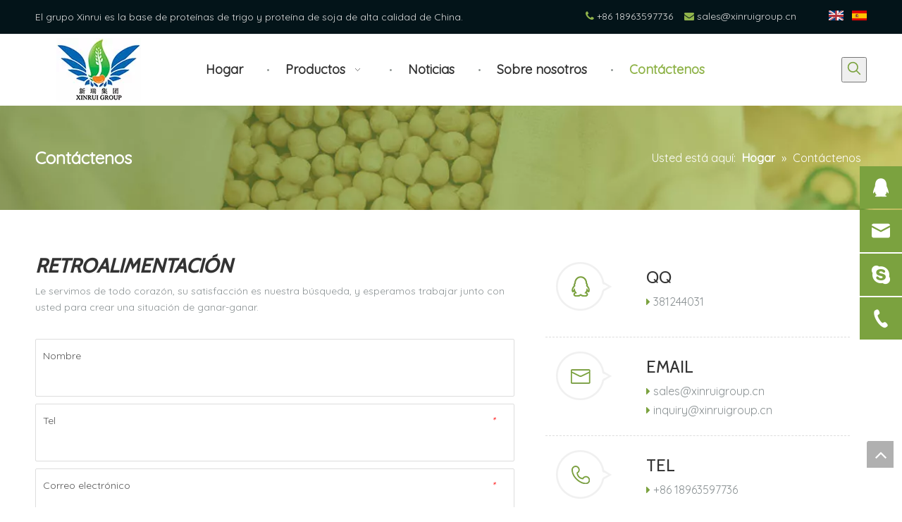

--- FILE ---
content_type: text/html;charset=utf-8
request_url: https://es.xinruigroup.cn/contactus.html
body_size: 68225
content:
<!DOCTYPE html> <html lang="es" prefix="og: http://ogp.me/ns#" style="height: auto;"> <head> <script>document.write=function(e){documentWrite(document.currentScript,e)};function documentWrite(documenturrentScript,e){var i=document.createElement("span");i.innerHTML=e;var o=i.querySelectorAll("script");if(o.length)o.forEach(function(t){if(t.src&&t.src!=""){var script=document.createElement("script");script.src=t.src;document.body.appendChild(script)}});document.body.appendChild(i)}
window.onloadHack=function(func){if(!!!func||typeof func!=="function")return;if(document.readyState==="complete")func();else if(window.addEventListener)window.addEventListener("load",func,false);else if(window.attachEvent)window.attachEvent("onload",func,false)};</script> <title>Contáctenos, gluten de trigo vital orgánico, Grill Seitan - Xinrui</title> <meta name="keywords" content="Gluten de trigo vital orgánico, parrilla seitán, gluten de trigo en polvo"/> <meta name="description" content="Si está interesado en los productos de salud de trigo y soja, gluten de trigo vital orgánico, seitán de parrilla, gluten de trigo, etc. A través del formulario de contacto, contáctenos en cualquier momento que esté gratis."/> <link data-type="dns-prefetch" data-domain="jnrorwxhnljpll5p-static.leadongcdn.com" rel="dns-prefetch" href="//jnrorwxhnljpll5p-static.leadongcdn.com"> <link data-type="dns-prefetch" data-domain="ilrorwxhnljpll5p-static.leadongcdn.com" rel="dns-prefetch" href="//ilrorwxhnljpll5p-static.leadongcdn.com"> <link data-type="dns-prefetch" data-domain="rkrorwxhnljpll5p-static.leadongcdn.com" rel="dns-prefetch" href="//rkrorwxhnljpll5p-static.leadongcdn.com"> <link rel="canonical" href="https://es.xinruigroup.cn/contactus.html"/> <meta http-equiv="X-UA-Compatible" content="IE=edge"/> <meta name="renderer" content="webkit"/> <meta http-equiv="Content-Type" content="text/html; charset=utf-8"/> <meta name="viewport" content="width=device-width, initial-scale=1, user-scalable=no"/> <link rel="icon" href="//ilrorwxhnljpll5p-static.leadongcdn.com/cloud/plBpiKplRliSnrqmknlpk/bitbug_favicon.ico"> <style data-inline="true" data-type="inlineHeadStyle">html{-webkit-tap-highlight-color:rgba(0,0,0,0);-moz-tap-highlight-color:rgba(0,0,0,0);-ms-tap-highlight-color:rgba(0,0,0,0);-o-tap-highlight-color:rgba(0,0,0,0);tap-highlight-color:rgba(0,0,0,0)}#backstage-headArea,#backstage-headArea.off{display:block}#backstage-headArea-mobile{width:100%;position:fixed;top:0;left:0;z-index:109}#backstage-headArea-mobile,#backstage-headArea-mobile.on{display:none}.block-icon{font-family:"block-icon" !important;font-size:16px;font-style:normal;-webkit-font-smoothing:antialiased;-moz-osx-font-smoothing:grayscale;line-height:1}.block-iconqq:before{content:"\e6c7"}.block-iconyouxiang:before{content:"\e6c6"}.block-iconskype:before{content:"\e6c9"}.block-icondianhua:before{content:"\e6c3"}.prodWrap .sitewidget-bd{position:relative}.prodWrap .sitewidget-bd{position:relative}.prodWrap .prodDiv{padding:10px 15px;position:absolute;top:60px;z-index:20000;background:#fff;border:1px solid #dfdfdf;display:none;left:0;-webkit-box-shadow:#ccc 0px 0px 4px;-moz-box-shadow:#ccc 0px 0px 4px;box-shadow:#ccc 0px 0px 4px;border-radius:4px}.prodWrap .prodDivrecomend{padding:10px 15px;position:absolute;top:46px;z-index:20000;background:#fff;border:1px solid #dfdfdf;display:none;left:0;-webkit-box-shadow:#ccc 0px 0px 4px;-moz-box-shadow:#ccc 0px 0px 4px;box-shadow:#ccc 0px 0px 4px;border-radius:4px;width:460px;height:345px}.fa{display:inline-block;font:normal normal normal 14px/1 FontAwesome;font-size:inherit;text-rendering:auto;-webkit-font-smoothing:antialiased;-moz-osx-font-smoothing:grayscale;font-family:FontAwesome !important}.sitewidget-prodSearchNew-20190218154350 .showUnder-search-box.search-box-wrap{text-align:right}.sitewidget-prodSearchNew-20190218154350 .showUnder-search-box .search-icon-btn{width:36px;height:36px}.sitewidget-prodSearchNew-20190218154350 .showUnder-search-box .search-icon-btn .icon-svg{width:20px;height:20px;fill:#7ba23f}.sitewidget-prodSearchNew-20190218154350 .showUnder-search-box .search-box{width:376px;top:36px;right:0}.sitewidget-prodSearchNew-20190218154350 .slideLeft-search-box-prodDiv{left:auto;right:236px}.sitewidget-logo-20171227144423 img{filter:blur(0);transition:filter .5s ease}.social-icon-24{display:inline-block;width:25px;height:25px;vertical-align:middle}.social-icon-24.social-icon-linkedin{background:#f0f1f2 no-repeat 0 -128px #007fb1}.social-icon-24.social-icon-alone-greycolor.social-icon-linkedin{background:#f0f1f2 no-repeat 0 -128px}.social-icon-24.social-icon-googleplus{background:#f0f1f2 no-repeat 0 -64px #d14836}.social-icon-24.social-icon-alone-greycolor.social-icon-googleplus{background:#f0f1f2 no-repeat 0 -64px}.social-icon-24.social-icon-twitter{background:#f0f1f2 no-repeat 0 -256px #00aced}.social-icon-24.social-icon-alone-greycolor.social-icon-twitter{background:#f0f1f2 no-repeat 0 -256px}.social-icon-24.social-icon-facebook{background:#f0f1f2 no-repeat 0 0 #3b5998}.social-icon-24.social-icon-alone-greycolor.social-icon-facebook{background:#f0f1f2 no-repeat 0 0}.sitewidget-langBar .lang-bar{position:relative}.lang-bar.lang-bar-right,.lang-bar.lang-bar-right .langBar-easystyle-thumb a{text-align:right}.sitewidget-langBar .lang-bar .lang-cont{display:inline-block;margin:2px 0}.sitewidget-langBar .lang-bar .lang-cont .lang-a{text-decoration:none;display:inline-block;vertical-align:middle}.sprites{display:inline-block;width:21px;height:14px;background:#f0f1f2;background-repeat:no-repeat}.sprites-0{background-position:-252px -116px}.sitewidget-langBar .lang-bar .lang-img{vertical-align:middle}.sitewidget-langBar .lang-bar .lang-div-mid{display:inline-block;vertical-align:middle;margin:2px}.sprites-6{background-position:-294px -80px}.social-icon-24{display:inline-block;width:25px;height:25px;vertical-align:middle}.social-icon-24.social-icon-linkedin{background:#f0f1f2 no-repeat 0 -128px #007fb1}.social-icon-24.social-icon-alone-greycolor.social-icon-linkedin{background:#f0f1f2 no-repeat 0 -128px}.social-icon-24.social-icon-googleplus{background:#f0f1f2 no-repeat 0 -64px #d14836}.social-icon-24.social-icon-alone-greycolor.social-icon-googleplus{background:#f0f1f2 no-repeat 0 -64px}.social-icon-24.social-icon-twitter{background:#f0f1f2 no-repeat 0 -256px #00aced}.social-icon-24.social-icon-alone-greycolor.social-icon-twitter{background:#f0f1f2 no-repeat 0 -256px}.social-icon-24.social-icon-facebook{background:#f0f1f2 no-repeat 0 0 #3b5998}.social-icon-24.social-icon-alone-greycolor.social-icon-facebook{background:#f0f1f2 no-repeat 0 0}body,div,dl,dt,dd,ul,ol,li,h1,h2,h3,h4,h5,h6,pre,code,form,fieldset,legend,input,textarea,p,blockquote,th,td,button,select{margin:0;padding:0}.frontend-body-canvas #backstage-headArea{position:relative;z-index:8}.container{width:1200px;margin-right:auto;margin-left:auto}.container{width:980px;max-width:100%}.container{width:1200px;max-width:100%}.container:before,.container:after{content:" ";display:table}.row{zoom:1}.row:before,.row:after{content:" ";display:table}.col-xs-1,.col-sm-1,.col-md-1,.col-lg-1,.col-xs-2,.col-sm-2,.col-md-2,.col-lg-2,.col-xs-3,.col-sm-3,.col-md-3,.col-lg-3,.col-xs-4,.col-sm-4,.col-md-4,.col-lg-4,.col-xs-5,.col-sm-5,.col-md-5,.col-lg-5,.col-xs-6,.col-sm-6,.col-md-6,.col-lg-6,.col-xs-7,.col-sm-7,.col-md-7,.col-lg-7,.col-xs-8,.col-sm-8,.col-md-8,.col-lg-8,.col-xs-9,.col-sm-9,.col-md-9,.col-lg-9,.col-xs-10,.col-sm-10,.col-md-10,.col-lg-10,.col-xs-11,.col-sm-11,.col-md-11,.col-lg-11,.col-xs-12,.col-sm-12,.col-md-12,.col-lg-12{min-height:1px}.col-md-1,.col-md-2,.col-md-3,.col-md-4,.col-md-5,.col-md-6,.col-md-7,.col-md-8,.col-md-9,.col-md-10,.col-md-11,.col-md-12{float:left}.col-md-7{width:58.333333333333336%}.row>div[class^="col-"]{padding:10px 0}.row>div[class^="col-"]>div[id^="location_"]{margin:0 10px}.col-md-4{width:33.33333333333333%;*width:33.2%}a{text-decoration:none}.col-md-1{width:8.333333333333332%}.row:after{clear:both}.container:after{clear:both}.col-md-2{width:16.666666666666664%}fieldset,img{border:0}.col-md-8{width:66.66666666666666%}.fix{clear:both;zoom:1}ol,ul{list-style:none}.fix:after{display:block;clear:both;height:0;overflow:hidden;visibility:hidden;content:"."}.sitewidget-placeholder .sitewidget-bd>div.resizee{min-height:10px}.hide{display:none}.frontend-body-canvas #backstage-bodyArea{position:relative;z-index:7}.col-md-12{width:100%}.row>div.col-md-12{padding:0}.row>div.col-md-12>div[id^="location_"]{margin:0}.container .row>div.col-md-12>div[id^="location_"],.row .row>div.col-md-12>div[id^="location_"]{margin:0 10px}.sitewidget-hd{position:relative}h1,h2,h3,h4,h5,h6{font-weight:normal}.mt10{margin-top:10px}input,textarea,select{font-family:inherit;font-size:inherit;font-weight:inherit}input,textarea,select{*font-size:100%}.col-md-5{width:41.66666666666667%}.sitewidget-separator{min-height:3px}.sitewidget-separator .sitewidget-bd>div{margin:3px 0}.col-md-3{width:25%}.col-md-10{width:83.33333333333334%}a.sitewidget-backtop{position:fixed;bottom:56px;right:12px;height:38px;width:38px;overflow:hidden;line-height:38px;background:url([data-uri]) no-repeat;text-align:center;text-indent:-99em;text-decoration:none;z-index:9}.inquire-basket-listwrap{position:fixed;z-index:2147483647;right:0;bottom:0;width:230px;background-color:#fff;border:1px solid #aaa;box-shadow:0 0 8px #999}#prodInquireBasket{display:none}.shoppingBasketIcon{display:none;z-index:98;position:fixed;right:10px;bottom:120px;width:50px;height:50px;border-radius:25px;background:#7a8599;text-align:center;line-height:50px;font-size:25px;cursor:pointer}.shoppingBasketIcon{display:block}.sitewidget-position .sitewidget-bd{font-size:14px;line-height:2em}.container-opened .sitewidget-position .sitewidget-hd,.container-opened .sitewidget-position .sitewidget-bd{margin:0 auto;max-width:100%}.container-opened .sitewidget-position .sitewidget-hd,.container-opened .sitewidget-position .sitewidget-bd{width:960px}.container-opened .sitewidget-position .sitewidget-hd,.container-opened .sitewidget-position .sitewidget-bd{width:1180px}.sitewidget-position .sitewidget-bd.fixed-lineheight-mobile{display:flex;align-items:center}.web-crumbs-title.style-float{float:left}.sitewidget-position .sitewidget-bd.fixed-lineheight .web-crumbs-title,.sitewidget-position .sitewidget-bd.fixed-lineheight .web-crumbs-title span{line-height:36px}.sitewidget-position .web-crumbs-title strong{font-size:24px}.float-style-cont-wrap{float:right}.sitewidget-position .sitewidget-bd.fixed-lineheight .float-style-cont-wrap{line-height:36px}.sitewidget-position .sitewidget-bd.fixed-lineheight-mobile .float-style-cont-wrap{margin-left:auto}.sitewidget-position .sitewidget-bd a,.sitewidget-position .sitewidget-bd .sitewidget-position-current{margin:0 5px}.sitewidget-navnew .navnew-thumb-switch{display:none}.sitewidget-navnew .smsmart,.sitewidget-navnew .smsmart ul,.sitewidget-navnew .smsmart li{display:block;list-style:none;line-height:normal;direction:ltr;-webkit-tap-highlight-color:rgba(0,0,0,0)}.sitewidget-navnew .smsmart{margin-left:auto;margin-right:auto}.sitewidget-navnew .smsmart{max-width:1180px}.sitewidget-navnew .smsmart.navnew-item-overview{display:table;width:100%}.sitewidget-navnew .smsmart li,.sitewidget-navnew .smsmart a{position:relative}.sitewidget-navnew .smsmart>li{float:left}.sitewidget-navnew .smsmart>li{float:left}.sitewidget-navnew .smsmart.navnew-item-overview>.navnew-item{display:table-cell;float:none}.sitewidget-navnew .smsmart a{display:block}.sitewidget-navnew .smsmart li>a{white-space:nowrap;-webkit-transition:all .3s;-moz-transition:all .3s;-ms-transition:all .3s;-o-transition:all .3s;transition:all .3s;-webkit-transition-property:color,background-color,padding-left,padding-right,margin-left,margin-right;-moz-transition-property:color,background-color,padding-left,padding-right,margin-left,margin-right;-ms-transition-property:color,background-color,padding-left,padding-right,margin-left,margin-right;-o-transition-property:color,background-color,padding-left,padding-right,margin-left,margin-right;transition-property:color,background-color,padding-left,padding-right,margin-left,margin-right}.sitewidget-navnew .smsmart.navnew-item-overview .navnew-item.on>a,.sitewidget-navnew .smsmart.navnew-item-overview .navnew-item.on>a:hover,.sitewidget-navnew .smsmart.navnew-item-overview .navnew-item>a,.sitewidget-navnew .smsmart.navnew-item-overview .navnew-item>a:hover{padding-left:0 !important;padding-right:0 !important}.navnew-style3 .navnew-separator,.navnew-wide-style3 .navnew-separator{position:absolute;left:auto;top:0;width:10px;height:100%;background:url([data-uri]);overflow:hidden;background-position:center center;background-repeat:no-repeat}.navnew-style3 li:first-child .navnew-separator,.navnew-wide-style3 li:first-child .navnew-separator{display:none}.sitewidget-navnew a .sub-arrow{display:inline-block;width:24px;background-position:center center;background-repeat:no-repeat}.sitewidget-navnew a .sub-arrow{display:inline-block;width:24px;background-position:center center;background-repeat:no-repeat}.sitewidget-navnew .navnew-link .sub-arrow{background:url([data-uri]);background-repeat:no-repeat !important}.sitewidget-navnew .smsmart ul{display:none}.sitewidget-navnew .smsmart ul{position:absolute;z-index:10;transition:transform ease-out .2s;-webkit-transition:-webkit-transform ease-out .2s;-moz-transition:-moz-transform ease-out .2s}.sitewidget-navnew .smsmart:after{content:"";display:block;height:0;font:0 / 0 serif;clear:both;visibility:hidden;overflow:hidden}.sitewidget-pictureNew .picture-resize-wrap .img-hover-shift-right,.sitewidget-pictureNew .picture-resize-wrap .img-hover-shift-left,.sitewidget-pictureNew .picture-resize-wrap .img-hover-shift-down,.sitewidget-pictureNew .picture-resize-wrap .img-hover-shift{-webkit-transition:transform .2s linear;-moz-transition:transform .2s linear;-ms-transition:transform .2s linear;transition:transform .2s linear;-webkit-transform-origin:center center;-moz-transform-origin:center center;-ms-transform-origin:center center;transform-origin:center center}#colorbox,#cboxOverlay,#cboxWrapper{position:absolute;top:0;left:0;z-index:9999;overflow:hidden}#cboxOverlay{position:fixed;width:100%;height:100%}#cboxOverlay{background:#000}#colorbox,#cboxContent,#cboxLoadedContent{box-sizing:content-box;-moz-box-sizing:content-box;-webkit-box-sizing:content-box}#colorbox{outline:0}.sitewidget-searchNew .showUnder-search-box{position:relative}.sitewidget-searchNew .search-box-wrap input[type="text"],.sitewidget-searchNew .search-box-wrap button{box-sizing:border-box;border:0;display:block;background:0;padding:0;margin:0}.sitewidget-searchNew .search-box-wrap button{cursor:pointer;text-align:center;overflow:hidden;font-family:arial !important;display:flex;justify-content:center;align-items:center}.sitewidget-searchNew .showUnder-search-box .search-icon-btn{display:inline-block;background:url([data-uri]) \9;background-repeat:no-repeat \9;background-position:center center \9}.sitewidget-searchNew .showUnder-search-box .search-icon-btn .icon-svg-close,.sitewidget-searchNew .showUnder-search-box .search-icon-btn.on .shape-search{display:none}.sitewidget-searchNew .showUnder-search-box .search-box{display:none;position:absolute}.sitewidget-navigation_style-20171222133322{border-left:0 solid;border-right:0 solid;border-top:0 solid;border-bottom:0 solid;border-top-right-radius:0;border-top-left-radius:0;border-bottom-right-radius:0;border-bottom-left-radius:0;margin-top:0;margin-right:0;margin-bottom:0;margin-left:0;padding-top:10px;padding-right:0;padding-bottom:0;padding-left:0}.sitewidget-navigation_style-20171222133322 .smsmart{float:right}.sitewidget-navigation_style-20171222133322 .smsmart{box-shadow:0}.sitewidget-navigation_style-20171222133322 .smsmart>.navnew-item>a{letter-spacing:0;line-height:80px;text-align:center;font-size:18px;color:#333;font-weight:700}.sitewidget-navigation_style-20171222133322 .smsmart>.navnew-item>a{border-left:0 solid;border-right:0 solid;border-top:0 solid;border-bottom:0 solid;border-top-right-radius:0;border-top-left-radius:0;border-bottom-right-radius:0;border-bottom-left-radius:0;margin-top:0;margin-right:0;margin-bottom:0;margin-left:0;padding-top:0;padding-right:30px;padding-bottom:0;padding-left:30px}.sitewidget-navigation_style-20171222133322 .smsmart>.navnew-item>.navnew-separator{background:#f0f1f2 no-repeat center center;background-size:initial}.sitewidget-navigation_style-20171222133322 .smsmart .navnew-sub1{background-color:#7ba23f}.sitewidget-navigation_style-20171222133322 .smsmart .navnew-sub1{border-left:0 solid;border-right:0 solid;border-top:0 solid;border-bottom:0 solid;border-top-right-radius:0;border-top-left-radius:0;border-bottom-right-radius:0;border-bottom-left-radius:0;margin-top:0;margin-right:0;margin-bottom:0;margin-left:0;padding-top:10px;padding-right:0;padding-bottom:10px;padding-left:0}.sitewidget-navigation_style-20171222133322 .smsmart>.navnew-item.on>a{letter-spacing:0;font-size:18px;color:#90b44b;font-weight:700}.sitewidget-navigation_style-20171222133322 .smsmart>.navnew-item.on>a{border-left:0 solid;border-right:0 solid;border-top:0 solid;border-bottom:0 solid;border-top-right-radius:0;border-top-left-radius:0;border-bottom-right-radius:0;border-bottom-left-radius:0;padding-top:0;padding-right:30px;padding-bottom:0;padding-left:30px}.sitewidget-quickNav-20171227145509 .sitewidget-bd a.on,.sitewidget-quickNav-20171227145509 .sitewidget-bd a.anchor-light{color:#90b44b}#backstage-headArea-mobile{display:none}.onlineservice-fixed-style{position:fixed;z-index:99}.onlineservice-fixed-style{right:0;top:30%}.onlineservice-fixed-style ul{background-color:#000;fliter:alpha(opacity=30);background-color:rgba(0,0,0,0.3)}.onlineservice-fixed-style ul{border-radius:10px 0 0 10px}.sitewidget-onlineService.onlineservice-fixed-style ul li{line-height:28px;position:relative;white-space:nowrap;height:48px;width:54px}.onlineservice-fixed-style ul li div{position:absolute;padding:12px 13px;top:0;right:0;border-radius:10px 0 0 10px;width:28px;transition:width .3s ease-in}.onlineservice-fixed-style ul li i{background:url([data-uri]);background-repeat:no-repeat}.onlineservice-fixed-style ul li i{display:inline-block;width:28px;height:28px}.onlineservice-fixed-style ul .onlineService_q i{background-position:0 0}.onlineservice-fixed-style ul .onlineService_e i{background-position:0 -111px}.onlineservice-fixed-style ul .onlineService_s i{background-position:0 -28px}.sitewidget-graphic .sitewidget-bd *,.sitewidget-text .sitewidget-bd *{font-size:inherit;color:inherit;line-height:normal}.hasOverflowX{overflow-x:auto;overflow-y:hidden}.sitewidget-graphic .sitewidget-bd.fix{word-break:break-word}.sitewidget-quicknavigation-mobilestyle .sitewidget-hd-toggleTitle .sitewidget-quicknav-settedtitle,.sitewidget-quicknavigation-mobilestyle .sitewidget-hd-toggleTitle .sitewidget-thumb,.sitewidget-quicknavigation .sitewidget-hd .sitewidget-thumb{display:none}.sitewidget-quicknavigation-mobilestyle .sitewidget-hd-toggleTitle .sitewidget-thumb{position:absolute;right:5px;height:20px;width:20px;cursor:pointer;top:50%;margin-top:-10px;line-height:20px}.sitewidget-quicknavigation .quicknav-style-vtl p{padding:0 0 0 10px;background-position:left center;background-repeat:no-repeat;text-align:left}.sitewidget-quicknavigation .quicknav-arrow-style p{background:url([data-uri])}.sitewidget-quicknavigation .sitewidget-bd a.on{color:#457cba}.sitewidget-separator .separator-line{height:0;border-width:0;display:inline-block;width:100%}.sitewidget-separator .separator-line.separator-line-dashed{border-top-style:dashed}.sitewidget-separator .separator-line.separator-line-solid{border-top-style:solid}.control-group{display:block}.form-border .control-group{border:1px solid #ddd;border-radius:2px;margin-bottom:10px;padding:7px 12px 12px 4px}.sitewidget-inquire label{display:block;margin-bottom:5px;padding:0 10px}.form-border .control-label{padding-top:5px;padding-left:6px;overflow:hidden}.sitewidget-inquire select,.sitewidget-inquire textarea,.sitewidget-inquire input[type="text"],.sitewidget-inquire input[type="password"],.sitewidget-inquire input[type="datetime"],.sitewidget-inquire input[type="datetime-local"],.sitewidget-inquire input[type="date"],.sitewidget-inquire input[type="month"],.sitewidget-inquire input[type="time"],.sitewidget-inquire input[type="week"],.sitewidget-inquire input[type="number"],.sitewidget-inquire input[type="email"],.sitewidget-inquire input[type="url"],.sitewidget-inquire input[type="search"],.sitewidget-inquire input[type="tel"],.sitewidget-inquire input[type="color"],.uneditable-input{border-radius:4px;color:#555;display:inline-block;height:20px;line-height:20px;padding:4px 6px;vertical-align:middle}.sitewidget-inquire textarea,.sitewidget-inquire input[type="text"],.sitewidget-inquire input[type="password"],.sitewidget-inquire input[type="datetime"],.sitewidget-inquire input[type="datetime-local"],.sitewidget-inquire input[type="date"],.sitewidget-inquire input[type="month"],.sitewidget-inquire input[type="time"],.sitewidget-inquire input[type="week"],.sitewidget-inquire input[type="number"],.sitewidget-inquire input[type="email"],.sitewidget-inquire input[type="url"],.sitewidget-inquire input[type="search"],.sitewidget-inquire input[type="tel"],.sitewidget-inquire input[type="color"],.uneditable-input{background-color:#fff;border:1px solid #ccc;box-shadow:1px 1px 2px rgba(0,0,0,0.1) inset;transition:border .2s linear 0,box-shadow .2s linear 0s}.sitewidget-inquire .control-group .controls input,.sitewidget-inquire .control-group .controls select,.sitewidget-inquire .control-group .controls textarea{width:100%;padding:4px 0;text-indent:6px;box-sizing:content-box;margin-left:-1px}.form-border .controls input[type='text']{border:0;box-shadow:none;outline:0}.sitewidget-inquire .sitewidget-bd.form-border form .control-group .controls input,.sitewidget-inquire .sitewidget-bd.form-border form .control-group .controls textarea{background-color:transparent}.sitewidget-inquire .required{color:red;margin-right:5px;vertical-align:middle}.form-border .control-label i{float:right}.control-group textarea{width:280px;height:80px;border-radius:4px}.form-border .controls textarea{border:0;box-shadow:none;outline:0}.sitewidget-inquire .control-group .controls textarea{resize:vertical}.form-border .submitGroup{border:0;padding:0}.sitewidget-inquire .btn{-moz-border-bottom-colors:none;-moz-border-left-colors:none;-moz-border-right-colors:none;-moz-border-top-colors:none;background-color:#f5f5f5;background:linear-gradient(to bottom,#fff,#e6e6e6);background-repeat:repeat-x;border-color:rgba(0,0,0,0.1) rgba(0,0,0,0.1) #b3b3b3;border-image:none;border-radius:4px;border-style:solid;border-width:1px;box-shadow:0 1px 0 rgba(255,255,255,0.2) inset,0 1px 2px rgba(0,0,0,0.05);color:#333;cursor:pointer;display:inline-block;font-size:14px;line-height:20px;margin-bottom:0;padding:4px 12px;text-align:center;vertical-align:middle}.sitewidget-inquire button.btn{font-family:inherit;margin:0;border:1px solid transparent;background:0;height:32px;padding:0 30px;display:inline-block;font-size:14px;text-shadow:none;text-align:center;white-space:nowrap;vertical-align:middle;-ms-touch-action:manipulation;touch-action:manipulation;cursor:pointer;-webkit-user-select:none;-moz-user-select:none;-ms-user-select:none;user-select:none;background:0;border:1px solid transparent;border-radius:4px;-moz-transition:all .3s ease-out;-webkit-transition:all .3s ease-out;-o-transition:all .3s ease-out;-ms-transition:all .3s ease-out;transition:all .3s ease-out;box-shadow:none}.sitewidget-inquire button.btn-primary{color:#fff;background-color:#337ab7;border-color:#2e6da4}body,.backstage-frontendpreview{background-position:top center;background-repeat:repeat;background-attachment:scroll}#outerContainer_1513920316538{background-color:#031419;border-left:0 solid #000;border-right:0 solid #000;border-top:0 solid #000;border-bottom:1px solid #eee;border-top-right-radius:0;border-top-left-radius:0;border-bottom-right-radius:0;border-bottom-left-radius:0;margin-top:0;margin-bottom:0;padding-top:0;padding-bottom:0}#outerContainer_1513920316538>.container{border-left:0 solid #000;border-right:0 solid #000;border-top:0 solid #000;border-bottom:0 solid #000;border-top-right-radius:0;border-top-left-radius:0;border-bottom-right-radius:0;border-bottom-left-radius:0;margin-top:0;margin-bottom:0;padding-top:0;padding-bottom:0}.backstage-stwidgets-settingwrap,.siteblocks-container :not(.edit-normal){font-family:Cabin}.sitewidget-text-20171222132338{border-left:0 solid #000;border-right:0 solid #000;border-top:0 solid #000;border-bottom:0 solid #000;border-top-right-radius:0;border-top-left-radius:0;border-bottom-right-radius:0;border-bottom-left-radius:0;margin-top:0;margin-right:0;margin-bottom:0;margin-left:0;padding-top:3px;padding-right:0;padding-bottom:0;padding-left:0;box-shadow:0}.sitewidget-bd{font-family:Quicksand;font-size:14px;color:#545454;font-weight:400;letter-spacing:0;line-height:1.7em;text-align:left}.sitewidget-bd{background-position:left top;background-repeat:repeat;background-attachment:scroll}.sitewidget-text-20171222132338 .sitewidget-bd{border-left:0 solid #545454;border-right:0 solid #545454;border-top:0 solid #545454;border-bottom:0 solid #545454;border-top-right-radius:0;border-top-left-radius:0;border-bottom-right-radius:0;border-bottom-left-radius:0;margin-top:0;margin-right:0;margin-bottom:0;margin-left:0;padding-top:0;padding-right:0;padding-bottom:0;padding-left:0}.sitewidget-text-20171222132338 .sitewidget-bd{font-size:14px;color:#ddd}.sitewidget-text-20171222132338 .sitewidget-bd *,.sitewidget-text-20171222132338 .sitewidget-bd{letter-spacing:0;line-height:1.7em;text-align:left}.sitewidget-text-20171222132719{border-left:0 solid #000;border-right:0 solid #000;border-top:0 solid #000;border-bottom:0 solid #000;border-top-right-radius:0;border-top-left-radius:0;border-bottom-right-radius:0;border-bottom-left-radius:0;margin-top:0;margin-right:0;margin-bottom:0;margin-left:0;padding-top:0;padding-right:0;padding-bottom:0;padding-left:0;box-shadow:0}.sitewidget-text-20171222132719 .sitewidget-bd{border-left:0 solid #545454;border-right:0 solid #545454;border-top:0 solid #545454;border-bottom:0 solid #545454;border-top-right-radius:0;border-top-left-radius:0;border-bottom-right-radius:0;border-bottom-left-radius:0;margin-top:0;margin-right:0;margin-bottom:0;margin-left:0;padding-top:0;padding-right:0;padding-bottom:0;padding-left:0}.sitewidget-text-20171222132719 .sitewidget-bd{font-size:14px;color:#ddd;font-weight:400}.sitewidget-text-20171222132719 .sitewidget-bd *,.sitewidget-text-20171222132719 .sitewidget-bd{letter-spacing:0;line-height:1.7em;text-align:right}div[class^='sitewidget-'] a{font-family:Quicksand;font-size:14px;color:#545454;font-weight:400;letter-spacing:0;line-height:1.7em;text-align:left}.sitewidget-text-20171222132719 .sitewidget-bd a{font-size:14px;color:#ddd;font-weight:400;text-decoration:none;letter-spacing:0;line-height:1.7em;text-align:left}.sitewidget-langBar-20190218093419{border-left:0 solid #000;border-right:0 solid #000;border-top:0 solid #000;border-bottom:0 solid #000;border-top-right-radius:0;border-top-left-radius:0;border-bottom-right-radius:0;border-bottom-left-radius:0;margin-top:0;margin-right:0;margin-bottom:0;margin-left:0;padding-top:0;padding-right:0;padding-bottom:0;padding-left:0;box-shadow:0}.sitewidget-langBar-20190218093419 .sitewidget-bd{border-left:0 solid #545454;border-right:0 solid #545454;border-top:0 solid #545454;border-bottom:0 solid #545454;border-top-right-radius:0;border-top-left-radius:0;border-bottom-right-radius:0;border-bottom-left-radius:0;margin-top:0;margin-right:0;margin-bottom:0;margin-left:0;padding-top:0;padding-right:0;padding-bottom:0;padding-left:0}.sitewidget-langBar-20190218093419 .sitewidget-bd a{font-size:14px;color:#ddd;font-weight:400;letter-spacing:0;line-height:1.7em;text-align:left}#outerContainer_1513920232461{background-color:#fff;border-left:0 solid #000;border-right:0 solid #000;border-top:0 solid #000;border-bottom:0 solid #000;border-top-right-radius:0;border-top-left-radius:0;border-bottom-right-radius:0;border-bottom-left-radius:0;margin-top:0;margin-bottom:0;padding-top:0;padding-bottom:0;box-shadow:0}#outerContainer_1513920232461>.container{border-left:0 solid #000;border-right:0 solid #000;border-top:0 solid #000;border-bottom:0 solid #000;border-top-right-radius:0;border-top-left-radius:0;border-bottom-right-radius:0;border-bottom-left-radius:0;margin-top:0;margin-bottom:0;padding-top:0;padding-bottom:0}.frontend-body-canvas #outerContainer_1513920232461 [data-type='columns']{padding-top:0;padding-bottom:0}.sitewidget-logo-20171222132214{border-left:0 solid #000;border-right:0 solid #000;border-top:0 solid #000;border-bottom:0 solid #000;border-top-right-radius:0;border-top-left-radius:0;border-bottom-right-radius:0;border-bottom-left-radius:0;margin-top:0;margin-right:0;margin-bottom:0;margin-left:0;padding-top:0;padding-right:0;padding-bottom:0;padding-left:0;box-shadow:0}.sitewidget-logo-20171222132214 .sitewidget-bd{border-left:0 solid #545454;border-right:0 solid #545454;border-top:0 solid #545454;border-bottom:0 solid #545454;border-top-right-radius:0;border-top-left-radius:0;border-bottom-right-radius:0;border-bottom-left-radius:0;margin-top:5px;margin-right:0;margin-bottom:5px;margin-left:0;padding-top:0;padding-right:0;padding-bottom:0;padding-left:0}.sitewidget-prodSearchNew-20190218154350{border-left:0 solid #000;border-right:0 solid #000;border-top:0 solid #000;border-bottom:0 solid #000;border-top-right-radius:0;border-top-left-radius:0;border-bottom-right-radius:0;border-bottom-left-radius:0;margin-top:15px;margin-right:0;margin-bottom:0;margin-left:0;padding-top:0;padding-right:0;padding-bottom:0;padding-left:0;box-shadow:0}.sitewidget-prodSearchNew-20190218154350 .sitewidget-bd{border-left:0 solid #545454;border-right:0 solid #545454;border-top:0 solid #545454;border-bottom:0 solid #545454;border-top-right-radius:0;border-top-left-radius:0;border-bottom-right-radius:0;border-bottom-left-radius:0;margin-top:0;margin-right:0;margin-bottom:0;margin-left:0;padding-top:0;padding-right:0;padding-bottom:0;padding-left:0}.sitewidget-position-20150126161948{background:#f0f1f2 no-repeat center center;background-size:cover;background-color:#eee;border-left:0 solid #000;border-right:0 solid #000;border-top:0 solid #000;border-bottom:0 solid #000;border-top-right-radius:0;border-top-left-radius:0;border-bottom-right-radius:0;border-bottom-left-radius:0;margin-top:0;margin-right:0;margin-bottom:30px;margin-left:0;padding-top:50px;padding-right:0;padding-bottom:50px;padding-left:0;box-shadow:0}.sitewidget-position-20150126161948 .sitewidget-bd{border-left:0 solid #545454;border-right:0 solid #545454;border-top:0 solid #545454;border-bottom:0 solid #545454;border-top-right-radius:0;border-top-left-radius:0;border-bottom-right-radius:0;border-bottom-left-radius:0;margin-top:0;margin-right:328.5px;margin-bottom:0;margin-left:328.5px;padding-top:0;padding-right:0;padding-bottom:0;padding-left:0}.sitewidget-position-20150126161948 .sitewidget-bd{font-size:16px;color:#fff;font-weight:400}.sitewidget-position-20150126161948 .sitewidget-bd *,.sitewidget-position-20150126161948 .sitewidget-bd{letter-spacing:0;line-height:2em;text-align:left}.sitewidget-position-20150126161948 .sitewidget-bd a{font-size:16px;color:#fff;font-weight:bold;letter-spacing:0;line-height:2em;text-align:left}.sitewidget-graphicNew-20171228113739{border-left:0 solid #000;border-right:0 solid #000;border-top:0 solid #000;border-bottom:0 solid #000;border-top-right-radius:0;border-top-left-radius:0;border-bottom-right-radius:0;border-bottom-left-radius:0;margin-top:0;margin-right:0;margin-bottom:0;margin-left:0;padding-top:0;padding-right:0;padding-bottom:0;padding-left:0;box-shadow:0}.sitewidget-hd{background-position:left top;background-repeat:repeat;background-attachment:scroll}.sitewidget-graphicNew-20171228113739 .sitewidget-hd{display:block;border-left:0 solid #000;border-right:0 solid #000;border-top:0 solid #000;border-bottom:0 solid #000;border-top-right-radius:0;border-top-left-radius:0;border-bottom-right-radius:0;border-bottom-left-radius:0;margin-top:0;margin-right:0;margin-bottom:0;margin-left:0;padding-top:0;padding-right:0;padding-bottom:0;padding-left:0}.sitewidget-hd>h2,.sitewidget-hd>h1{font-family:Cabin;font-size:24px;color:#333;font-weight:400;letter-spacing:0;line-height:1.8em;text-align:left}.sitewidget-graphicNew-20171228113739 .sitewidget-hd>h2{font-size:28px;color:#333;font-weight:bold;font-style:italic;letter-spacing:0;line-height:1.8em;text-align:left}.sitewidget-graphicNew-20171228113739 .sitewidget-bd{border-left:0 solid #545454;border-right:0 solid #545454;border-top:0 solid #545454;border-bottom:0 solid #545454;border-top-right-radius:0;border-top-left-radius:0;border-bottom-right-radius:0;border-bottom-left-radius:0;margin-top:0;margin-right:0;margin-bottom:0;margin-left:0;padding-top:0;padding-right:0;padding-bottom:0;padding-left:0}.sitewidget-graphicNew-20171228113739 .sitewidget-bd{font-size:14px;color:#899092}.sitewidget-graphicNew-20171228113739 .sitewidget-bd *,.sitewidget-graphicNew-20171228113739 .sitewidget-bd{letter-spacing:0;line-height:1.7em;text-align:left}.sitewidget-form-20160906154320 select,.sitewidget-form-20160906154320 input[type="text"],.sitewidget-form-20160906154320 input[type="password"],.sitewidget-form-20160906154320 input[type="datetime"],.sitewidget-form-20160906154320 input[type="datetime-local"],.sitewidget-form-20160906154320 input[type="date"],.sitewidget-form-20160906154320 input[type="month"],.sitewidget-form-20160906154320 input[type="time"],.sitewidget-form-20160906154320 input[type="week"],.sitewidget-form-20160906154320 input[type="number"],.sitewidget-form-20160906154320 input[type="email"],.sitewidget-form-20160906154320 input[type="url"],.sitewidget-form-20160906154320 input[type="search"],.sitewidget-form-20160906154320 input[type="tel"],.sitewidget-form-20160906154320 input[type="color"],.sitewidget-form-20160906154320 .uneditable-input{height:20px !important}.sitewidget-form-20160906154320 #formsubmit{border:0 solid #00a5d1;border-radius:35px;background:#7ba23f;color:#fff;font-size:14px;width:100%;height:48px}.sitewidget-pictureNew-20171228134716{background:#f0f1f2 no-repeat center center;background-size:initial;border-left:0 solid #000;border-right:0 solid #000;border-top:0 solid #000;border-bottom:0 solid #000;border-top-right-radius:0;border-top-left-radius:0;border-bottom-right-radius:0;border-bottom-left-radius:0;margin-top:0;margin-right:0;margin-bottom:15px;margin-left:0;padding-top:0;padding-right:0;padding-bottom:0;padding-left:10px;box-shadow:0}.sitewidget-pictureNew-20171228134716 .sitewidget-bd{border-left:0 solid #545454;border-right:0 solid #545454;border-top:0 solid #545454;border-bottom:0 solid #545454;border-top-right-radius:0;border-top-left-radius:0;border-bottom-right-radius:0;border-bottom-left-radius:0;margin-top:0;margin-right:0;margin-bottom:0;margin-left:0;padding-top:0;padding-right:0;padding-bottom:0;padding-left:0}.sitewidget-graphicNew-20171228134724{border-left:0 solid #000;border-right:0 solid #000;border-top:0 solid #000;border-bottom:0 solid #000;border-top-right-radius:0;border-top-left-radius:0;border-bottom-right-radius:0;border-bottom-left-radius:0;margin-top:0;margin-right:0;margin-bottom:0;margin-left:0;padding-top:0;padding-right:0;padding-bottom:0;padding-left:0;box-shadow:0}.sitewidget-graphicNew-20171228134724 .sitewidget-hd{display:block;border-left:0 solid #000;border-right:0 solid #000;border-top:0 solid #000;border-bottom:0 solid #000;border-top-right-radius:0;border-top-left-radius:0;border-bottom-right-radius:0;border-bottom-left-radius:0;margin-top:0;margin-right:0;margin-bottom:0;margin-left:0;padding-top:0;padding-right:0;padding-bottom:0;padding-left:0}.sitewidget-graphicNew-20171228134724 .sitewidget-hd>h2{font-size:24px;color:#333;letter-spacing:0;line-height:1.8em;text-align:left}.sitewidget-graphicNew-20171228134724 .sitewidget-bd{border-left:0 solid #545454;border-right:0 solid #545454;border-top:0 solid #545454;border-bottom:0 solid #545454;border-top-right-radius:0;border-top-left-radius:0;border-bottom-right-radius:0;border-bottom-left-radius:0;margin-top:0;margin-right:0;margin-bottom:0;margin-left:0;padding-top:0;padding-right:0;padding-bottom:0;padding-left:0}.sitewidget-graphicNew-20171228134724 .sitewidget-bd{font-size:16px;color:#899092}.sitewidget-graphicNew-20171228134724 .sitewidget-bd *,.sitewidget-graphicNew-20171228134724 .sitewidget-bd{letter-spacing:0;line-height:1.7em;text-align:left}.sitewidget-pictureNew-20171228134736{background:#f0f1f2 no-repeat center center;background-size:initial;border-left:0 solid #000;border-right:0 solid #000;border-top:0 solid #000;border-bottom:0 solid #000;border-top-right-radius:0;border-top-left-radius:0;border-bottom-right-radius:0;border-bottom-left-radius:0;margin-top:0;margin-right:0;margin-bottom:15px;margin-left:0;padding-top:0;padding-right:0;padding-bottom:0;padding-left:10px;box-shadow:0}.sitewidget-pictureNew-20171228134736 .sitewidget-bd{border-left:0 solid #545454;border-right:0 solid #545454;border-top:0 solid #545454;border-bottom:0 solid #545454;border-top-right-radius:0;border-top-left-radius:0;border-bottom-right-radius:0;border-bottom-left-radius:0;margin-top:0;margin-right:0;margin-bottom:0;margin-left:0;padding-top:0;padding-right:0;padding-bottom:0;padding-left:0}.sitewidget-graphicNew-20171228134743{border-left:0 solid #000;border-right:0 solid #000;border-top:0 solid #000;border-bottom:0 solid #000;border-top-right-radius:0;border-top-left-radius:0;border-bottom-right-radius:0;border-bottom-left-radius:0;margin-top:0;margin-right:0;margin-bottom:0;margin-left:0;padding-top:0;padding-right:0;padding-bottom:0;padding-left:0;box-shadow:0}.sitewidget-graphicNew-20171228134743 .sitewidget-hd{display:block;border-left:0 solid #000;border-right:0 solid #000;border-top:0 solid #000;border-bottom:0 solid #000;border-top-right-radius:0;border-top-left-radius:0;border-bottom-right-radius:0;border-bottom-left-radius:0;margin-top:0;margin-right:0;margin-bottom:0;margin-left:0;padding-top:0;padding-right:0;padding-bottom:0;padding-left:0}.sitewidget-graphicNew-20171228134743 .sitewidget-hd>h2{font-size:24px;color:#333;font-weight:400;letter-spacing:0;line-height:1.8em;text-align:left}.sitewidget-graphicNew-20171228134743 .sitewidget-bd{border-left:0 solid #545454;border-right:0 solid #545454;border-top:0 solid #545454;border-bottom:0 solid #545454;border-top-right-radius:0;border-top-left-radius:0;border-bottom-right-radius:0;border-bottom-left-radius:0;margin-top:0;margin-right:0;margin-bottom:0;margin-left:0;padding-top:0;padding-right:0;padding-bottom:0;padding-left:0}.sitewidget-graphicNew-20171228134743 .sitewidget-bd{font-size:16px;color:#545454;font-weight:400}.sitewidget-graphicNew-20171228134743 .sitewidget-bd *,.sitewidget-graphicNew-20171228134743 .sitewidget-bd{letter-spacing:0;line-height:1.7em;text-align:left}.sitewidget-graphicNew-20171228134743 .sitewidget-bd a{font-size:16px;color:#899092;font-weight:400;letter-spacing:0;line-height:1.7em;text-align:left}.sitewidget-pictureNew-20171228134800{background:#f0f1f2 no-repeat center center;background-size:initial;border-left:0 solid #000;border-right:0 solid #000;border-top:0 solid #000;border-bottom:0 solid #000;border-top-right-radius:0;border-top-left-radius:0;border-bottom-right-radius:0;border-bottom-left-radius:0;margin-top:0;margin-right:0;margin-bottom:15px;margin-left:0;padding-top:0;padding-right:0;padding-bottom:0;padding-left:10px;box-shadow:0}.sitewidget-pictureNew-20171228134800 .sitewidget-bd{border-left:0 solid #545454;border-right:0 solid #545454;border-top:0 solid #545454;border-bottom:0 solid #545454;border-top-right-radius:0;border-top-left-radius:0;border-bottom-right-radius:0;border-bottom-left-radius:0;margin-top:0;margin-right:0;margin-bottom:0;margin-left:0;padding-top:0;padding-right:0;padding-bottom:0;padding-left:0}.sitewidget-graphicNew-20171228134806{border-left:0 solid #000;border-right:0 solid #000;border-top:0 solid #000;border-bottom:0 solid #000;border-top-right-radius:0;border-top-left-radius:0;border-bottom-right-radius:0;border-bottom-left-radius:0;margin-top:0;margin-right:0;margin-bottom:0;margin-left:0;padding-top:0;padding-right:0;padding-bottom:0;padding-left:0;box-shadow:0}.sitewidget-graphicNew-20171228134806 .sitewidget-hd{display:block;border-left:0 solid #000;border-right:0 solid #000;border-top:0 solid #000;border-bottom:0 solid #000;border-top-right-radius:0;border-top-left-radius:0;border-bottom-right-radius:0;border-bottom-left-radius:0;margin-top:0;margin-right:0;margin-bottom:0;margin-left:0;padding-top:0;padding-right:0;padding-bottom:0;padding-left:0}.sitewidget-graphicNew-20171228134806 .sitewidget-hd>h2{font-size:24px;color:#333;letter-spacing:0;line-height:1.8em;text-align:left}.sitewidget-graphicNew-20171228134806 .sitewidget-bd{border-left:0 solid #545454;border-right:0 solid #545454;border-top:0 solid #545454;border-bottom:0 solid #545454;border-top-right-radius:0;border-top-left-radius:0;border-bottom-right-radius:0;border-bottom-left-radius:0;margin-top:0;margin-right:0;margin-bottom:0;margin-left:0;padding-top:0;padding-right:0;padding-bottom:0;padding-left:0}.sitewidget-graphicNew-20171228134806 .sitewidget-bd{font-size:16px;color:#899092}.sitewidget-graphicNew-20171228134806 .sitewidget-bd *,.sitewidget-graphicNew-20171228134806 .sitewidget-bd{letter-spacing:0;line-height:1.7em;text-align:left}.sitewidget-pictureNew-20171228140203{background:#f0f1f2 no-repeat center center;background-size:initial;border-left:0 solid #000;border-right:0 solid #000;border-top:0 solid #000;border-bottom:0 solid #000;border-top-right-radius:0;border-top-left-radius:0;border-bottom-right-radius:0;border-bottom-left-radius:0;margin-top:0;margin-right:0;margin-bottom:15px;margin-left:0;padding-top:0;padding-right:0;padding-bottom:0;padding-left:10px;box-shadow:0}.sitewidget-pictureNew-20171228140203 .sitewidget-bd{border-left:0 solid #545454;border-right:0 solid #545454;border-top:0 solid #545454;border-bottom:0 solid #545454;border-top-right-radius:0;border-top-left-radius:0;border-bottom-right-radius:0;border-bottom-left-radius:0;margin-top:0;margin-right:0;margin-bottom:0;margin-left:0;padding-top:0;padding-right:0;padding-bottom:0;padding-left:0}.sitewidget-graphicNew-20171228140212{border-left:0 solid #000;border-right:0 solid #000;border-top:0 solid #000;border-bottom:0 solid #000;border-top-right-radius:0;border-top-left-radius:0;border-bottom-right-radius:0;border-bottom-left-radius:0;margin-top:0;margin-right:0;margin-bottom:0;margin-left:0;padding-top:0;padding-right:0;padding-bottom:0;padding-left:0;box-shadow:0}.sitewidget-graphicNew-20171228140212 .sitewidget-hd{display:block;border-left:0 solid #000;border-right:0 solid #000;border-top:0 solid #000;border-bottom:0 solid #000;border-top-right-radius:0;border-top-left-radius:0;border-bottom-right-radius:0;border-bottom-left-radius:0;margin-top:0;margin-right:0;margin-bottom:0;margin-left:0;padding-top:0;padding-right:0;padding-bottom:0;padding-left:0}.sitewidget-graphicNew-20171228140212 .sitewidget-hd>h2{font-size:24px;color:#333;letter-spacing:0;line-height:1.8em;text-align:left}.sitewidget-graphicNew-20171228140212 .sitewidget-bd{border-left:0 solid #545454;border-right:0 solid #545454;border-top:0 solid #545454;border-bottom:0 solid #545454;border-top-right-radius:0;border-top-left-radius:0;border-bottom-right-radius:0;border-bottom-left-radius:0;margin-top:0;margin-right:0;margin-bottom:0;margin-left:0;padding-top:0;padding-right:0;padding-bottom:0;padding-left:0}.sitewidget-graphicNew-20171228140212 .sitewidget-bd{font-size:16px;color:#899092}.sitewidget-graphicNew-20171228140212 .sitewidget-bd *,.sitewidget-graphicNew-20171228140212 .sitewidget-bd{letter-spacing:0;line-height:1.7em;text-align:left}.sitewidget-pictureNew-20171228154819{background:#f0f1f2 no-repeat center center;background-size:initial;border-left:0 solid #000;border-right:0 solid #000;border-top:0 solid #000;border-bottom:0 solid #000;border-top-right-radius:0;border-top-left-radius:0;border-bottom-right-radius:0;border-bottom-left-radius:0;margin-top:0;margin-right:0;margin-bottom:15px;margin-left:0;padding-top:0;padding-right:0;padding-bottom:0;padding-left:10px;box-shadow:0}.sitewidget-pictureNew-20171228154819 .sitewidget-bd{border-left:0 solid #545454;border-right:0 solid #545454;border-top:0 solid #545454;border-bottom:0 solid #545454;border-top-right-radius:0;border-top-left-radius:0;border-bottom-right-radius:0;border-bottom-left-radius:0;margin-top:0;margin-right:0;margin-bottom:0;margin-left:0;padding-top:0;padding-right:0;padding-bottom:0;padding-left:0}.sitewidget-graphicNew-20171228154831{border-left:0 solid #000;border-right:0 solid #000;border-top:0 solid #000;border-bottom:0 solid #000;border-top-right-radius:0;border-top-left-radius:0;border-bottom-right-radius:0;border-bottom-left-radius:0;margin-top:0;margin-right:0;margin-bottom:0;margin-left:0;padding-top:0;padding-right:0;padding-bottom:0;padding-left:0;box-shadow:0}.sitewidget-graphicNew-20171228154831 .sitewidget-hd{display:block;border-left:0 solid #000;border-right:0 solid #000;border-top:0 solid #000;border-bottom:0 solid #000;border-top-right-radius:0;border-top-left-radius:0;border-bottom-right-radius:0;border-bottom-left-radius:0;margin-top:0;margin-right:0;margin-bottom:0;margin-left:0;padding-top:0;padding-right:0;padding-bottom:0;padding-left:0}.sitewidget-graphicNew-20171228154831 .sitewidget-hd>h2{font-size:24px;color:#333;letter-spacing:0;line-height:1.8em;text-align:left}.sitewidget-graphicNew-20171228154831 .sitewidget-bd{border-left:0 solid #545454;border-right:0 solid #545454;border-top:0 solid #545454;border-bottom:0 solid #545454;border-top-right-radius:0;border-top-left-radius:0;border-bottom-right-radius:0;border-bottom-left-radius:0;margin-top:0;margin-right:0;margin-bottom:0;margin-left:0;padding-top:0;padding-right:0;padding-bottom:0;padding-left:0}.sitewidget-graphicNew-20171228154831 .sitewidget-bd{font-size:16px;color:#899092}.sitewidget-graphicNew-20171228154831 .sitewidget-bd *,.sitewidget-graphicNew-20171228154831 .sitewidget-bd{letter-spacing:0;line-height:1.7em;text-align:left}.sitewidget-googleMap-20200424104417 iframe{width:100%}#outerContainer_1514357070221{background-color:#111e21;border-left:0 solid #000;border-right:0 solid #000;border-top:0 solid #000;border-bottom:0 solid #666;border-top-right-radius:0;border-top-left-radius:0;border-bottom-right-radius:0;border-bottom-left-radius:0;margin-top:0;margin-bottom:0;padding-top:30px;padding-bottom:0;box-shadow:0}#outerContainer_1514357070221>.container{border-left:0 solid #000;border-right:0 solid #000;border-top:0 solid #000;border-bottom:0 solid #666;border-top-right-radius:0;border-top-left-radius:0;border-bottom-right-radius:0;border-bottom-left-radius:0;margin-top:0;margin-bottom:0;padding-top:0;padding-bottom:0}.sitewidget-text-20200428135543{border-left:0 solid #000;border-right:0 solid #000;border-top:0 solid #000;border-bottom:0 solid #000;border-top-right-radius:0;border-top-left-radius:0;border-bottom-right-radius:0;border-bottom-left-radius:0;margin-top:0;margin-right:0;margin-bottom:0;margin-left:0;padding-top:0;padding-right:0;padding-bottom:0;padding-left:0;box-shadow:0}.sitewidget-text-20200428135543 .sitewidget-bd{border-left:0 solid #545454;border-right:0 solid #545454;border-top:0 solid #545454;border-bottom:0 solid #545454;border-top-right-radius:0;border-top-left-radius:0;border-bottom-right-radius:0;border-bottom-left-radius:0;margin-top:0;margin-right:0;margin-bottom:0;margin-left:0;padding-top:0;padding-right:0;padding-bottom:0;padding-left:0}.sitewidget-text-20200428135543 .sitewidget-bd{font-size:14px;color:#545454;font-weight:400}.sitewidget-text-20200428135543 .sitewidget-bd *,.sitewidget-text-20200428135543 .sitewidget-bd{letter-spacing:0;line-height:1.8em;text-align:left}.sitewidget-quickNav-20171227145509{border-left:0 solid #000;border-right:0 solid #000;border-top:0 solid #000;border-bottom:0 solid #000;border-top-right-radius:0;border-top-left-radius:0;border-bottom-right-radius:0;border-bottom-left-radius:0;margin-top:0;margin-right:0;margin-bottom:0;margin-left:0;padding-top:5px;padding-right:0;padding-bottom:0;padding-left:0;box-shadow:0}.sitewidget-quickNav-20171227145509 .sitewidget-hd{display:block;border-left:0 solid #000;border-right:0 solid #000;border-top:0 solid #000;border-bottom:0 solid #000;border-top-right-radius:0;border-top-left-radius:0;border-bottom-right-radius:0;border-bottom-left-radius:0;margin-top:0;margin-right:0;margin-bottom:0;margin-left:0;padding-top:0;padding-right:0;padding-bottom:0;padding-left:0}.sitewidget-quickNav-20171227145509 .sitewidget-hd>h2{font-size:18px;color:#eee;font-weight:700;letter-spacing:0;line-height:1.8em;text-align:left}.sitewidget-quickNav-20171227145509 .sitewidget-bd{border-left:0 solid #545454;border-right:0 solid #545454;border-top:0 solid #545454;border-bottom:0 solid #545454;border-top-right-radius:0;border-top-left-radius:0;border-bottom-right-radius:0;border-bottom-left-radius:0;margin-top:0;margin-right:0;margin-bottom:0;margin-left:0;padding-top:10px;padding-right:0;padding-bottom:0;padding-left:0}.sitewidget-quickNav-20171227145509 .sitewidget-bd{font-size:14px;color:#ccc;font-weight:400}.sitewidget-quickNav-20171227145509 .sitewidget-bd *,.sitewidget-quickNav-20171227145509 .sitewidget-bd{letter-spacing:0;line-height:2em;text-align:left}.sitewidget-quickNav-20171227145509 .sitewidget-bd a{font-size:14px;color:#ccc;font-weight:400;letter-spacing:0;line-height:2em;text-align:left}.sitewidget-quickNav-20200427105807{border-left:0 solid #000;border-right:0 solid #000;border-top:0 solid #000;border-bottom:0 solid #000;border-top-right-radius:0;border-top-left-radius:0;border-bottom-right-radius:0;border-bottom-left-radius:0;margin-top:0;margin-right:0;margin-bottom:0;margin-left:0;padding-top:5px;padding-right:0;padding-bottom:0;padding-left:0;box-shadow:0}.sitewidget-quickNav-20200427105807 .sitewidget-hd{display:block;border-left:0 solid #000;border-right:0 solid #000;border-top:0 solid #000;border-bottom:0 solid #000;border-top-right-radius:0;border-top-left-radius:0;border-bottom-right-radius:0;border-bottom-left-radius:0;margin-top:0;margin-right:0;margin-bottom:0;margin-left:0;padding-top:0;padding-right:0;padding-bottom:0;padding-left:0}.sitewidget-quickNav-20200427105807 .sitewidget-hd>h2{font-size:18px;color:#eee;font-weight:700;letter-spacing:0;line-height:1.8em;text-align:left}.sitewidget-quickNav-20200427105807 .sitewidget-bd{border-left:0 solid #545454;border-right:0 solid #545454;border-top:0 solid #545454;border-bottom:0 solid #545454;border-top-right-radius:0;border-top-left-radius:0;border-bottom-right-radius:0;border-bottom-left-radius:0;margin-top:0;margin-right:0;margin-bottom:0;margin-left:0;padding-top:10px;padding-right:0;padding-bottom:0;padding-left:0}.sitewidget-quickNav-20200427105807 .sitewidget-bd{font-size:14px;color:#ccc;font-weight:400}.sitewidget-quickNav-20200427105807 .sitewidget-bd *,.sitewidget-quickNav-20200427105807 .sitewidget-bd{letter-spacing:0;line-height:2em;text-align:left}.sitewidget-quickNav-20200427105807 .sitewidget-bd a{font-size:14px;color:#ccc;font-weight:400;letter-spacing:0;line-height:2em;text-align:left}.sitewidgetOnlineServiceStyle12.onlineservice-fixed-left a.bglist .ico_f{background:#7ba23f}.onlineservice-fixed-left .onlineservice-fixed-blocks-items .ico_t{color:#7ba23f;background:#fff !important}.sitewidget-title-20200422232701{border-left:0 solid #000;border-right:0 solid #000;border-top:0 solid #000;border-bottom:0 solid #000;border-top-right-radius:0;border-top-left-radius:0;border-bottom-right-radius:0;border-bottom-left-radius:0;margin-top:0;margin-right:0;margin-bottom:0;margin-left:0;padding-top:5px;padding-right:0;padding-bottom:0;padding-left:0;box-shadow:0}.sitewidget-title-20200422232701{min-height:10px}.sitewidget-title-20200422232701 .sitewidget-hd{display:block;border-left:0 solid #000;border-right:0 solid #000;border-top:0 solid #000;border-bottom:0 solid #000;border-top-right-radius:0;border-top-left-radius:0;border-bottom-right-radius:0;border-bottom-left-radius:0;margin-top:0;margin-right:0;margin-bottom:14px;margin-left:0;padding-top:0;padding-right:0;padding-bottom:0;padding-left:0}.sitewidget-title-20200422232701 .sitewidget-hd>h2{font-size:18px;color:#fff;font-weight:700;letter-spacing:0;line-height:1.8em;text-align:left}.sitewidget-text-20200422212610{border-left:0 solid #000;border-right:0 solid #000;border-top:0 solid #000;border-bottom:0 solid #000;border-top-right-radius:0;border-top-left-radius:0;border-bottom-right-radius:0;border-bottom-left-radius:0;margin-top:0;margin-right:0;margin-bottom:0;margin-left:0;padding-top:0;padding-right:0;padding-bottom:0;padding-left:0;box-shadow:0}.sitewidget-text-20200422212610 .sitewidget-bd{border-left:0 solid #545454;border-right:0 solid #545454;border-top:0 solid #545454;border-bottom:0 solid #545454;border-top-right-radius:0;border-top-left-radius:0;border-bottom-right-radius:0;border-bottom-left-radius:0;margin-top:0;margin-right:0;margin-bottom:0;margin-left:0;padding-top:0;padding-right:0;padding-bottom:0;padding-left:0}.sitewidget-text-20200422212610 .sitewidget-bd{font-size:14px;color:#ccc;font-weight:400}.sitewidget-text-20200422212610 .sitewidget-bd *,.sitewidget-text-20200422212610 .sitewidget-bd{letter-spacing:0;line-height:2em;text-align:left}.sitewidget-text-20200422212610 .sitewidget-bd a{font-size:14px;color:#ccc;font-weight:400;letter-spacing:0;line-height:2em;text-align:left}#outerContainer_1587956175189{background-color:#111e21;border-left:0 solid #000;border-right:0 solid #000;border-top:0 solid #000;border-bottom:0 solid #000;border-top-right-radius:0;border-top-left-radius:0;border-bottom-right-radius:0;border-bottom-left-radius:0;margin-top:0;margin-bottom:0;padding-top:0;padding-bottom:0;box-shadow:0}#outerContainer_1587956175189>.container{border-left:0 solid #000;border-right:0 solid #000;border-top:0 solid #000;border-bottom:0 solid #000;border-top-right-radius:0;border-top-left-radius:0;border-bottom-right-radius:0;border-bottom-left-radius:0;margin-top:0;margin-bottom:0;padding-top:0;padding-bottom:0}#outerContainer_1514357813124{background-color:#111e21;border-left:0 solid #000;border-right:0 solid #000;border-top:0 solid #000;border-bottom:0 solid #000;border-top-right-radius:0;border-top-left-radius:0;border-bottom-right-radius:0;border-bottom-left-radius:0;margin-top:0;margin-bottom:0;padding-top:0;padding-bottom:15px;box-shadow:0}#outerContainer_1514357813124>.container{border-left:0 solid #000;border-right:0 solid #000;border-top:0 solid #000;border-bottom:0 solid #000;border-top-right-radius:0;border-top-left-radius:0;border-bottom-right-radius:0;border-bottom-left-radius:0;margin-top:0;margin-bottom:0;padding-top:0;padding-bottom:0}.sitewidget-text-20171227145645{border-left:0 solid #000;border-right:0 solid #000;border-top:0 solid #000;border-bottom:0 solid #000;border-top-right-radius:0;border-top-left-radius:0;border-bottom-right-radius:0;border-bottom-left-radius:0;margin-top:0;margin-right:0;margin-bottom:0;margin-left:0;padding-top:3px;padding-right:0;padding-bottom:0;padding-left:0;box-shadow:0}.sitewidget-text-20171227145645 .sitewidget-bd{border-left:0 solid #545454;border-right:0 solid #545454;border-top:0 solid #545454;border-bottom:0 solid #545454;border-top-right-radius:0;border-top-left-radius:0;border-bottom-right-radius:0;border-bottom-left-radius:0;margin-top:0;margin-right:0;margin-bottom:0;margin-left:0;padding-top:0;padding-right:0;padding-bottom:0;padding-left:0}.sitewidget-text-20171227145645 .sitewidget-bd{font-size:14px;color:#707070;font-weight:400}.sitewidget-text-20171227145645 .sitewidget-bd *,.sitewidget-text-20171227145645 .sitewidget-bd{letter-spacing:0;line-height:1.8em;text-align:left}.sitewidget-text-20171227145645 .sitewidget-bd a{font-size:14px;color:#707070;font-weight:400;letter-spacing:0;line-height:1.8em;text-align:left}.sitewidget-share-20171227150139{border-left:0 solid #000;border-right:0 solid #000;border-top:0 solid #000;border-bottom:0 solid #000;border-top-right-radius:0;border-top-left-radius:0;border-bottom-right-radius:0;border-bottom-left-radius:0;margin-top:0;margin-right:0;margin-bottom:0;margin-left:0;padding-top:0;padding-right:0;padding-bottom:0;padding-left:0;box-shadow:0}.sitewidget-share-20171227150139 .sitewidget-bd{border-left:0 solid #545454;border-right:0 solid #545454;border-top:0 solid #545454;border-bottom:0 solid #545454;border-top-right-radius:0;border-top-left-radius:0;border-bottom-right-radius:0;border-bottom-left-radius:0;margin-top:0;margin-right:0;margin-bottom:0;margin-left:0;padding-top:0;padding-right:0;padding-bottom:0;padding-left:0}.sitewidget-share-20171227150139 .sitewidget-bd{font-size:14px;color:#545454;font-weight:400}.sitewidget-share-20171227150139 .sitewidget-bd *,.sitewidget-share-20171227150139 .sitewidget-bd{letter-spacing:3px;line-height:1.7em;text-align:left}.sitewidget-share-20171227150139 .sitewidget-bd{text-align:left}.onlineservice-fixed-left{left:0 !important;right:auto !important}div.onlineservice-fixed-styleRight{left:auto !important;right:0 !important}.onlineservice-fixed-style.onlineservice-fixed-left{top:50%;transform:translateY(-50%)}.onlineservice-fixed-style *{direction:ltr !important;text-align:center !important}.onlineservice-fixed-left .onlineservice-fixed-blocks-list{background-color:transparent}.sitewidget-onlineService.onlineservice-fixed-left .onlineservice-fixed-blocks-list .onlineservice-fixed-blocks-items{width:auto;width:60px;height:60px;position:relative;margin-bottom:2px}.onlineservice-fixed-style.onlineservice-fixed-left .bglist{overflow:hidden}.sitewidget-onlineService.onlineservice-fixed-left .onlineservice-fixed-blocks-list .onlineservice-fixed-blocks-items>a{display:block;width:100%;height:100%;text-align:center;background:rgba(74,74,74,0);color:#fff;border:0;box-sizing:border-box;border-bottom:0}.onlineservice-fixed-style.onlineservice-fixed-left .bgicon{position:relative;padding:0;border:0;border-radius:0;width:120px;height:60px;transition:all .2s}.onlineservice-fixed-style.onlineservice-fixed-left .bglist .ico_f{color:#fff;background:rgba(74,74,74,.3)}.onlineservice-fixed-style.onlineservice-fixed-left .bglist .ico_all{width:60px;height:60px;padding:0;border:0;border-radius:0;position:relative;float:left}.onlineservice-fixed-style ul li i.font-icon{background:0;line-height:60px;font-size:26px}.sitewidget-onlineService.onlineservice-fixed-style ul li i.font-icon{display:inline}.onlineservice-fixed-style.onlineservice-fixed-left .bglist .ico_t{background:#fff}.sitewidget-onlineService.onlineservice-fixed-left .onlineservice-fixed-blocks-list .onlineservice-fixed-blocks-tips{background-color:#fff;border-radius:0;position:absolute;left:60px;top:0;-webkit-transform:translateX(-100%);transform:translateX(-100%);-webkit-transition:all .1s;transition:all .1s;z-index:-1;padding:0 15px;min-height:60px;opacity:0}div.sitewidget-onlineService.onlineservice-fixed-styleRight .onlineservice-fixed-blocks-list .onlineservice-fixed-blocks-tips{background-color:#fff;border-radius:0;position:absolute;left:auto;right:60px;top:0;-webkit-transform:translateX(100%);transform:translateX(100%);-webkit-transition:all .1s;transition:all .1s;z-index:-1;padding:0 15px;min-height:60px}.sitewidget-onlineService.onlineservice-fixed-left .onlineservice-fixed-blocks-list .onlineservice-fixed-blocks-tips .triangle{position:absolute;background:0;color:#fff;font-size:22px;top:19px;left:0;width:auto;height:auto}div.sitewidget-onlineService.onlineservice-fixed-styleRight .onlineservice-fixed-blocks-list .onlineservice-fixed-blocks-tips .fa-caret-left{left:auto;right:0;width:auto;height:auto}.sitewidget-onlineService.onlineservice-fixed-left .onlineservice-fixed-blocks-list .onlineservice-fixed-blocks-tips>li{width:auto;height:auto}.sitewidget-onlineService.onlineservice-fixed-left .onlineservice-fixed-blocks-list .onlineservice-fixed-blocks-tips>li a{display:block;min-width:30px;min-height:22px;text-align:center;line-height:60px;color:#fff;font-size:14px}.sitewidget-onlineService.onlineservice-fixed-left .onlineservice-fixed-blocks-list .triangleMb{display:none}.onlineservice-fixed-style ul li a i.block-iconyouxiang{font-size:20px}.sitewidget-onlineService.onlineservice-fixed-left .onlineservice-fixed-blocks-list .onlineservice-fixed-blocks-items>a.onlineService_t_icon i{background-position:0 -56px}.sitewidget-googleMap .sitewidget-bd{line-height:0}.sitewidget-logo-20171222132214 img{filter:blur(0);transition:filter .5s ease}.sitewidget-pictureNew .sitewidget-bd .picture-wrap{line-height:0}.sitewidget-pictureNew img{vertical-align:middle}.sitewidget-pictureNew .mobile-imgBox img{position:relative;max-width:100%}[data-type="rows"][data-level="rows"]{display:flex}.share-a{display:inline-block;margin:1px;text-align:center !important}@media(min-width:501px){.sitewidget-prodSearchNew-20190218154350 .slideLeft-search-box-prodDiv{left:auto;right:236px}}@media(min-width:1px) and (max-width:767px){.container{width:100%}.row>div[class^="col-"]>div[id^="location_"]{margin:0 20px}.row>div[class^="col-"]{padding:5px 0}.row>div.col-md-12{padding:0}.row>div.col-md-12>div[id^="location_"]{margin:0}.container .row>div.col-md-12>div[id^="location_"],.row .row>div.col-md-12>div[id^="location_"]{margin:0 20px}}@media(min-width:1px) and (max-width:989px){.navnew-thumb{height:46px;line-height:46px;position:relative}.sitewidget-navigation_style{pointer-events:auto}}@media(min-width:1px) and (max-width:989px){.sitewidget-navigation_style-20171222133322 .smsmart{background-color:#0c6fb3}.sitewidget-navigation_style-20171222133322 .smsmart>.navnew-item>a{letter-spacing:0;line-height:40px;text-align:left;font-size:14px;color:#fff;font-weight:0;font-style:0;text-decoration:0}.sitewidget-navigation_style-20171222133322 .smsmart>.navnew-item>a{border-left:0 solid;border-right:0 solid;border-top:0 solid;border-bottom:0 solid;border-top-right-radius:0;border-top-left-radius:0;border-bottom-right-radius:0;border-bottom-left-radius:0;margin-top:0;margin-right:0;margin-bottom:0;margin-left:0;padding-top:0;padding-right:0;padding-bottom:0;padding-left:20px}.sitewidget-navigation_style-20171222133322 .smsmart>.navnew-item.on>a{letter-spacing:0;font-size:14px;color:#fff;font-weight:0;font-style:0;text-decoration:underline}.sitewidget-navigation_style-20171222133322 .smsmart>.navnew-item.on>a{border-left:0 solid;border-right:0 solid;border-top:0 solid;border-bottom:0 solid;border-top-right-radius:0;border-top-left-radius:0;border-bottom-right-radius:0;border-bottom-left-radius:0}}@media(min-width:1px) and (max-width:989px){.sitewidget-navigation_style-20171222133322 .smsmart .navnew-sub1{background-color:#107ac3}.sitewidget-navigation_style-20171222133322 .smsmart .navnew-sub1{border-top-right-radius:0;border-top-left-radius:0;border-bottom-right-radius:0;border-bottom-left-radius:0;margin-top:0;margin-right:0;margin-bottom:0;margin-left:0;padding-top:0;padding-right:0;padding-bottom:0;padding-left:0}}@media(min-width:1px) and (max-width:767px){#outerContainer_1513920232461{background-color:#fff}}@keyframes zoomInSmall{0%{opacity:0;-webkit-transform:scale(0.6);-moz-transform:scale(0.6);-ms-transform:scale(0.6);transform:scale(0.6)}70%{-webkit-transform:scale(1.02);-moz-transform:scale(1.02);-ms-transform:scale(1.02);transform:scale(1.02)}100%{opacity:1;-webkit-transform:scale(1);-moz-transform:scale(1);-ms-transform:scale(1);transform:scale(1)}}html,body{overflow-y:initial}@media(min-width:1220px){.container{width:1200px}}</style> <template data-js-type='inlineHeadStyle' data-type='inlineStyle'><style data-inline="true" data-type="inlineHeadStyle" data-static="true">html{-webkit-tap-highlight-color:rgba(0,0,0,0);-moz-tap-highlight-color:rgba(0,0,0,0);-ms-tap-highlight-color:rgba(0,0,0,0);-o-tap-highlight-color:rgba(0,0,0,0);tap-highlight-color:rgba(0,0,0,0)}#backstage-headArea,#backstage-headArea.off{display:block}#backstage-headArea-mobile{width:100%;position:fixed;top:0;left:0;z-index:109}#backstage-headArea-mobile,#backstage-headArea-mobile.on{display:none}.block-icon{font-family:"block-icon" !important;font-size:16px;font-style:normal;-webkit-font-smoothing:antialiased;-moz-osx-font-smoothing:grayscale;line-height:1}.block-iconqq:before{content:"\e6c7"}.block-iconyouxiang:before{content:"\e6c6"}.block-iconskype:before{content:"\e6c9"}.block-icondianhua:before{content:"\e6c3"}.prodWrap .sitewidget-bd{position:relative}.prodWrap .sitewidget-bd{position:relative}.prodWrap .prodDiv{padding:10px 15px;position:absolute;top:60px;z-index:20000;background:#fff;border:1px solid #dfdfdf;display:none;left:0;-webkit-box-shadow:#ccc 0px 0px 4px;-moz-box-shadow:#ccc 0px 0px 4px;box-shadow:#ccc 0px 0px 4px;border-radius:4px}.prodWrap .prodDivrecomend{padding:10px 15px;position:absolute;top:46px;z-index:20000;background:#fff;border:1px solid #dfdfdf;display:none;left:0;-webkit-box-shadow:#ccc 0px 0px 4px;-moz-box-shadow:#ccc 0px 0px 4px;box-shadow:#ccc 0px 0px 4px;border-radius:4px;width:460px;height:345px}.fa{display:inline-block;font:normal normal normal 14px/1 FontAwesome;font-size:inherit;text-rendering:auto;-webkit-font-smoothing:antialiased;-moz-osx-font-smoothing:grayscale;font-family:FontAwesome !important}.sitewidget-prodSearchNew-20190218154350 .showUnder-search-box.search-box-wrap{text-align:right}.sitewidget-prodSearchNew-20190218154350 .showUnder-search-box .search-icon-btn{width:36px;height:36px}.sitewidget-prodSearchNew-20190218154350 .showUnder-search-box .search-icon-btn .icon-svg{width:20px;height:20px;fill:#7ba23f}.sitewidget-prodSearchNew-20190218154350 .showUnder-search-box .search-box{width:376px;top:36px;right:0}.sitewidget-prodSearchNew-20190218154350 .slideLeft-search-box-prodDiv{left:auto;right:236px}.sitewidget-logo-20171227144423 img{filter:blur(0);transition:filter .5s ease}.social-icon-24{display:inline-block;width:25px;height:25px;vertical-align:middle}.social-icon-24.social-icon-linkedin{background:#f0f1f2 no-repeat 0 -128px #007fb1}.social-icon-24.social-icon-alone-greycolor.social-icon-linkedin{background:#f0f1f2 no-repeat 0 -128px}.social-icon-24.social-icon-googleplus{background:#f0f1f2 no-repeat 0 -64px #d14836}.social-icon-24.social-icon-alone-greycolor.social-icon-googleplus{background:#f0f1f2 no-repeat 0 -64px}.social-icon-24.social-icon-twitter{background:#f0f1f2 no-repeat 0 -256px #00aced}.social-icon-24.social-icon-alone-greycolor.social-icon-twitter{background:#f0f1f2 no-repeat 0 -256px}.social-icon-24.social-icon-facebook{background:#f0f1f2 no-repeat 0 0 #3b5998}.social-icon-24.social-icon-alone-greycolor.social-icon-facebook{background:#f0f1f2 no-repeat 0 0}.sitewidget-langBar .lang-bar{position:relative}.lang-bar.lang-bar-right,.lang-bar.lang-bar-right .langBar-easystyle-thumb a{text-align:right}.sitewidget-langBar .lang-bar .lang-cont{display:inline-block;margin:2px 0}.sitewidget-langBar .lang-bar .lang-cont .lang-a{text-decoration:none;display:inline-block;vertical-align:middle}.sprites{display:inline-block;width:21px;height:14px;background:#f0f1f2;background-repeat:no-repeat}.sprites-0{background-position:-252px -116px}.sitewidget-langBar .lang-bar .lang-img{vertical-align:middle}.sitewidget-langBar .lang-bar .lang-div-mid{display:inline-block;vertical-align:middle;margin:2px}.sprites-6{background-position:-294px -80px}.social-icon-24{display:inline-block;width:25px;height:25px;vertical-align:middle}.social-icon-24.social-icon-linkedin{background:#f0f1f2 no-repeat 0 -128px #007fb1}.social-icon-24.social-icon-alone-greycolor.social-icon-linkedin{background:#f0f1f2 no-repeat 0 -128px}.social-icon-24.social-icon-googleplus{background:#f0f1f2 no-repeat 0 -64px #d14836}.social-icon-24.social-icon-alone-greycolor.social-icon-googleplus{background:#f0f1f2 no-repeat 0 -64px}.social-icon-24.social-icon-twitter{background:#f0f1f2 no-repeat 0 -256px #00aced}.social-icon-24.social-icon-alone-greycolor.social-icon-twitter{background:#f0f1f2 no-repeat 0 -256px}.social-icon-24.social-icon-facebook{background:#f0f1f2 no-repeat 0 0 #3b5998}.social-icon-24.social-icon-alone-greycolor.social-icon-facebook{background:#f0f1f2 no-repeat 0 0}body,div,dl,dt,dd,ul,ol,li,h1,h2,h3,h4,h5,h6,pre,code,form,fieldset,legend,input,textarea,p,blockquote,th,td,button,select{margin:0;padding:0}.frontend-body-canvas #backstage-headArea{position:relative;z-index:8}.container{width:1200px;margin-right:auto;margin-left:auto}.container{width:980px;max-width:100%}.container{width:1200px;max-width:100%}.container:before,.container:after{content:" ";display:table}.row{zoom:1}.row:before,.row:after{content:" ";display:table}.col-xs-1,.col-sm-1,.col-md-1,.col-lg-1,.col-xs-2,.col-sm-2,.col-md-2,.col-lg-2,.col-xs-3,.col-sm-3,.col-md-3,.col-lg-3,.col-xs-4,.col-sm-4,.col-md-4,.col-lg-4,.col-xs-5,.col-sm-5,.col-md-5,.col-lg-5,.col-xs-6,.col-sm-6,.col-md-6,.col-lg-6,.col-xs-7,.col-sm-7,.col-md-7,.col-lg-7,.col-xs-8,.col-sm-8,.col-md-8,.col-lg-8,.col-xs-9,.col-sm-9,.col-md-9,.col-lg-9,.col-xs-10,.col-sm-10,.col-md-10,.col-lg-10,.col-xs-11,.col-sm-11,.col-md-11,.col-lg-11,.col-xs-12,.col-sm-12,.col-md-12,.col-lg-12{min-height:1px}.col-md-1,.col-md-2,.col-md-3,.col-md-4,.col-md-5,.col-md-6,.col-md-7,.col-md-8,.col-md-9,.col-md-10,.col-md-11,.col-md-12{float:left}.col-md-7{width:58.333333333333336%}.row>div[class^="col-"]{padding:10px 0}.row>div[class^="col-"]>div[id^="location_"]{margin:0 10px}.col-md-4{width:33.33333333333333%;*width:33.2%}a{text-decoration:none}.col-md-1{width:8.333333333333332%}.row:after{clear:both}.container:after{clear:both}.col-md-2{width:16.666666666666664%}fieldset,img{border:0}.col-md-8{width:66.66666666666666%}.fix{clear:both;zoom:1}ol,ul{list-style:none}.fix:after{display:block;clear:both;height:0;overflow:hidden;visibility:hidden;content:"."}.sitewidget-placeholder .sitewidget-bd>div.resizee{min-height:10px}.hide{display:none}.frontend-body-canvas #backstage-bodyArea{position:relative;z-index:7}.col-md-12{width:100%}.row>div.col-md-12{padding:0}.row>div.col-md-12>div[id^="location_"]{margin:0}.container .row>div.col-md-12>div[id^="location_"],.row .row>div.col-md-12>div[id^="location_"]{margin:0 10px}.sitewidget-hd{position:relative}h1,h2,h3,h4,h5,h6{font-weight:normal}.mt10{margin-top:10px}input,textarea,select{font-family:inherit;font-size:inherit;font-weight:inherit}input,textarea,select{*font-size:100%}.col-md-5{width:41.66666666666667%}.sitewidget-separator{min-height:3px}.sitewidget-separator .sitewidget-bd>div{margin:3px 0}.col-md-3{width:25%}.col-md-10{width:83.33333333333334%}a.sitewidget-backtop{position:fixed;bottom:56px;right:12px;height:38px;width:38px;overflow:hidden;line-height:38px;background:url([data-uri]) no-repeat;text-align:center;text-indent:-99em;text-decoration:none;z-index:9}.inquire-basket-listwrap{position:fixed;z-index:2147483647;right:0;bottom:0;width:230px;background-color:#fff;border:1px solid #aaa;box-shadow:0 0 8px #999}#prodInquireBasket{display:none}.shoppingBasketIcon{display:none;z-index:98;position:fixed;right:10px;bottom:120px;width:50px;height:50px;border-radius:25px;background:#7a8599;text-align:center;line-height:50px;font-size:25px;cursor:pointer}.shoppingBasketIcon{display:block}.sitewidget-position .sitewidget-bd{font-size:14px;line-height:2em}.container-opened .sitewidget-position .sitewidget-hd,.container-opened .sitewidget-position .sitewidget-bd{margin:0 auto;max-width:100%}.container-opened .sitewidget-position .sitewidget-hd,.container-opened .sitewidget-position .sitewidget-bd{width:960px}.container-opened .sitewidget-position .sitewidget-hd,.container-opened .sitewidget-position .sitewidget-bd{width:1180px}.sitewidget-position .sitewidget-bd.fixed-lineheight-mobile{display:flex;align-items:center}.web-crumbs-title.style-float{float:left}.sitewidget-position .sitewidget-bd.fixed-lineheight .web-crumbs-title,.sitewidget-position .sitewidget-bd.fixed-lineheight .web-crumbs-title span{line-height:36px}.sitewidget-position .web-crumbs-title strong{font-size:24px}.float-style-cont-wrap{float:right}.sitewidget-position .sitewidget-bd.fixed-lineheight .float-style-cont-wrap{line-height:36px}.sitewidget-position .sitewidget-bd.fixed-lineheight-mobile .float-style-cont-wrap{margin-left:auto}.sitewidget-position .sitewidget-bd a,.sitewidget-position .sitewidget-bd .sitewidget-position-current{margin:0 5px}.sitewidget-navnew .navnew-thumb-switch{display:none}.sitewidget-navnew .smsmart,.sitewidget-navnew .smsmart ul,.sitewidget-navnew .smsmart li{display:block;list-style:none;line-height:normal;direction:ltr;-webkit-tap-highlight-color:rgba(0,0,0,0)}.sitewidget-navnew .smsmart{margin-left:auto;margin-right:auto}.sitewidget-navnew .smsmart{max-width:1180px}.sitewidget-navnew .smsmart.navnew-item-overview{display:table;width:100%}.sitewidget-navnew .smsmart li,.sitewidget-navnew .smsmart a{position:relative}.sitewidget-navnew .smsmart>li{float:left}.sitewidget-navnew .smsmart>li{float:left}.sitewidget-navnew .smsmart.navnew-item-overview>.navnew-item{display:table-cell;float:none}.sitewidget-navnew .smsmart a{display:block}.sitewidget-navnew .smsmart li>a{white-space:nowrap;-webkit-transition:all .3s;-moz-transition:all .3s;-ms-transition:all .3s;-o-transition:all .3s;transition:all .3s;-webkit-transition-property:color,background-color,padding-left,padding-right,margin-left,margin-right;-moz-transition-property:color,background-color,padding-left,padding-right,margin-left,margin-right;-ms-transition-property:color,background-color,padding-left,padding-right,margin-left,margin-right;-o-transition-property:color,background-color,padding-left,padding-right,margin-left,margin-right;transition-property:color,background-color,padding-left,padding-right,margin-left,margin-right}.sitewidget-navnew .smsmart.navnew-item-overview .navnew-item.on>a,.sitewidget-navnew .smsmart.navnew-item-overview .navnew-item.on>a:hover,.sitewidget-navnew .smsmart.navnew-item-overview .navnew-item>a,.sitewidget-navnew .smsmart.navnew-item-overview .navnew-item>a:hover{padding-left:0 !important;padding-right:0 !important}.navnew-style3 .navnew-separator,.navnew-wide-style3 .navnew-separator{position:absolute;left:auto;top:0;width:10px;height:100%;background:url([data-uri]);overflow:hidden;background-position:center center;background-repeat:no-repeat}.navnew-style3 li:first-child .navnew-separator,.navnew-wide-style3 li:first-child .navnew-separator{display:none}.sitewidget-navnew a .sub-arrow{display:inline-block;width:24px;background-position:center center;background-repeat:no-repeat}.sitewidget-navnew a .sub-arrow{display:inline-block;width:24px;background-position:center center;background-repeat:no-repeat}.sitewidget-navnew .navnew-link .sub-arrow{background:url([data-uri]);background-repeat:no-repeat !important}.sitewidget-navnew .smsmart ul{display:none}.sitewidget-navnew .smsmart ul{position:absolute;z-index:10;transition:transform ease-out .2s;-webkit-transition:-webkit-transform ease-out .2s;-moz-transition:-moz-transform ease-out .2s}.sitewidget-navnew .smsmart:after{content:"";display:block;height:0;font:0 / 0 serif;clear:both;visibility:hidden;overflow:hidden}.sitewidget-pictureNew .picture-resize-wrap .img-hover-shift-right,.sitewidget-pictureNew .picture-resize-wrap .img-hover-shift-left,.sitewidget-pictureNew .picture-resize-wrap .img-hover-shift-down,.sitewidget-pictureNew .picture-resize-wrap .img-hover-shift{-webkit-transition:transform .2s linear;-moz-transition:transform .2s linear;-ms-transition:transform .2s linear;transition:transform .2s linear;-webkit-transform-origin:center center;-moz-transform-origin:center center;-ms-transform-origin:center center;transform-origin:center center}#colorbox,#cboxOverlay,#cboxWrapper{position:absolute;top:0;left:0;z-index:9999;overflow:hidden}#cboxOverlay{position:fixed;width:100%;height:100%}#cboxOverlay{background:#000}#colorbox,#cboxContent,#cboxLoadedContent{box-sizing:content-box;-moz-box-sizing:content-box;-webkit-box-sizing:content-box}#colorbox{outline:0}.sitewidget-searchNew .showUnder-search-box{position:relative}.sitewidget-searchNew .search-box-wrap input[type="text"],.sitewidget-searchNew .search-box-wrap button{box-sizing:border-box;border:0;display:block;background:0;padding:0;margin:0}.sitewidget-searchNew .search-box-wrap button{cursor:pointer;text-align:center;overflow:hidden;font-family:arial !important;display:flex;justify-content:center;align-items:center}.sitewidget-searchNew .showUnder-search-box .search-icon-btn{display:inline-block;background:url([data-uri]) \9;background-repeat:no-repeat \9;background-position:center center \9}.sitewidget-searchNew .showUnder-search-box .search-icon-btn .icon-svg-close,.sitewidget-searchNew .showUnder-search-box .search-icon-btn.on .shape-search{display:none}.sitewidget-searchNew .showUnder-search-box .search-box{display:none;position:absolute}.sitewidget-navigation_style-20171222133322{border-left:0 solid;border-right:0 solid;border-top:0 solid;border-bottom:0 solid;border-top-right-radius:0;border-top-left-radius:0;border-bottom-right-radius:0;border-bottom-left-radius:0;margin-top:0;margin-right:0;margin-bottom:0;margin-left:0;padding-top:10px;padding-right:0;padding-bottom:0;padding-left:0}.sitewidget-navigation_style-20171222133322 .smsmart{float:right}.sitewidget-navigation_style-20171222133322 .smsmart{box-shadow:0}.sitewidget-navigation_style-20171222133322 .smsmart>.navnew-item>a{letter-spacing:0;line-height:80px;text-align:center;font-size:18px;color:#333;font-weight:700}.sitewidget-navigation_style-20171222133322 .smsmart>.navnew-item>a{border-left:0 solid;border-right:0 solid;border-top:0 solid;border-bottom:0 solid;border-top-right-radius:0;border-top-left-radius:0;border-bottom-right-radius:0;border-bottom-left-radius:0;margin-top:0;margin-right:0;margin-bottom:0;margin-left:0;padding-top:0;padding-right:30px;padding-bottom:0;padding-left:30px}.sitewidget-navigation_style-20171222133322 .smsmart>.navnew-item>.navnew-separator{background:#f0f1f2 no-repeat center center;background-size:initial}.sitewidget-navigation_style-20171222133322 .smsmart .navnew-sub1{background-color:#7ba23f}.sitewidget-navigation_style-20171222133322 .smsmart .navnew-sub1{border-left:0 solid;border-right:0 solid;border-top:0 solid;border-bottom:0 solid;border-top-right-radius:0;border-top-left-radius:0;border-bottom-right-radius:0;border-bottom-left-radius:0;margin-top:0;margin-right:0;margin-bottom:0;margin-left:0;padding-top:10px;padding-right:0;padding-bottom:10px;padding-left:0}.sitewidget-navigation_style-20171222133322 .smsmart>.navnew-item.on>a{letter-spacing:0;font-size:18px;color:#90b44b;font-weight:700}.sitewidget-navigation_style-20171222133322 .smsmart>.navnew-item.on>a{border-left:0 solid;border-right:0 solid;border-top:0 solid;border-bottom:0 solid;border-top-right-radius:0;border-top-left-radius:0;border-bottom-right-radius:0;border-bottom-left-radius:0;padding-top:0;padding-right:30px;padding-bottom:0;padding-left:30px}.sitewidget-quickNav-20171227145509 .sitewidget-bd a.on,.sitewidget-quickNav-20171227145509 .sitewidget-bd a.anchor-light{color:#90b44b}#backstage-headArea-mobile{display:none}.onlineservice-fixed-style{position:fixed;z-index:99}.onlineservice-fixed-style{right:0;top:30%}.onlineservice-fixed-style ul{background-color:#000;fliter:alpha(opacity=30);background-color:rgba(0,0,0,0.3)}.onlineservice-fixed-style ul{border-radius:10px 0 0 10px}.sitewidget-onlineService.onlineservice-fixed-style ul li{line-height:28px;position:relative;white-space:nowrap;height:48px;width:54px}.onlineservice-fixed-style ul li div{position:absolute;padding:12px 13px;top:0;right:0;border-radius:10px 0 0 10px;width:28px;transition:width .3s ease-in}.onlineservice-fixed-style ul li i{background:url([data-uri]);background-repeat:no-repeat}.onlineservice-fixed-style ul li i{display:inline-block;width:28px;height:28px}.onlineservice-fixed-style ul .onlineService_q i{background-position:0 0}.onlineservice-fixed-style ul .onlineService_e i{background-position:0 -111px}.onlineservice-fixed-style ul .onlineService_s i{background-position:0 -28px}.sitewidget-graphic .sitewidget-bd *,.sitewidget-text .sitewidget-bd *{font-size:inherit;color:inherit;line-height:normal}.hasOverflowX{overflow-x:auto;overflow-y:hidden}.sitewidget-graphic .sitewidget-bd.fix{word-break:break-word}.sitewidget-quicknavigation-mobilestyle .sitewidget-hd-toggleTitle .sitewidget-quicknav-settedtitle,.sitewidget-quicknavigation-mobilestyle .sitewidget-hd-toggleTitle .sitewidget-thumb,.sitewidget-quicknavigation .sitewidget-hd .sitewidget-thumb{display:none}.sitewidget-quicknavigation-mobilestyle .sitewidget-hd-toggleTitle .sitewidget-thumb{position:absolute;right:5px;height:20px;width:20px;cursor:pointer;top:50%;margin-top:-10px;line-height:20px}.sitewidget-quicknavigation .quicknav-style-vtl p{padding:0 0 0 10px;background-position:left center;background-repeat:no-repeat;text-align:left}.sitewidget-quicknavigation .quicknav-arrow-style p{background:url([data-uri])}.sitewidget-quicknavigation .sitewidget-bd a.on{color:#457cba}.sitewidget-separator .separator-line{height:0;border-width:0;display:inline-block;width:100%}.sitewidget-separator .separator-line.separator-line-dashed{border-top-style:dashed}.sitewidget-separator .separator-line.separator-line-solid{border-top-style:solid}.control-group{display:block}.form-border .control-group{border:1px solid #ddd;border-radius:2px;margin-bottom:10px;padding:7px 12px 12px 4px}.sitewidget-inquire label{display:block;margin-bottom:5px;padding:0 10px}.form-border .control-label{padding-top:5px;padding-left:6px;overflow:hidden}.sitewidget-inquire select,.sitewidget-inquire textarea,.sitewidget-inquire input[type="text"],.sitewidget-inquire input[type="password"],.sitewidget-inquire input[type="datetime"],.sitewidget-inquire input[type="datetime-local"],.sitewidget-inquire input[type="date"],.sitewidget-inquire input[type="month"],.sitewidget-inquire input[type="time"],.sitewidget-inquire input[type="week"],.sitewidget-inquire input[type="number"],.sitewidget-inquire input[type="email"],.sitewidget-inquire input[type="url"],.sitewidget-inquire input[type="search"],.sitewidget-inquire input[type="tel"],.sitewidget-inquire input[type="color"],.uneditable-input{border-radius:4px;color:#555;display:inline-block;height:20px;line-height:20px;padding:4px 6px;vertical-align:middle}.sitewidget-inquire textarea,.sitewidget-inquire input[type="text"],.sitewidget-inquire input[type="password"],.sitewidget-inquire input[type="datetime"],.sitewidget-inquire input[type="datetime-local"],.sitewidget-inquire input[type="date"],.sitewidget-inquire input[type="month"],.sitewidget-inquire input[type="time"],.sitewidget-inquire input[type="week"],.sitewidget-inquire input[type="number"],.sitewidget-inquire input[type="email"],.sitewidget-inquire input[type="url"],.sitewidget-inquire input[type="search"],.sitewidget-inquire input[type="tel"],.sitewidget-inquire input[type="color"],.uneditable-input{background-color:#fff;border:1px solid #ccc;box-shadow:1px 1px 2px rgba(0,0,0,0.1) inset;transition:border .2s linear 0,box-shadow .2s linear 0s}.sitewidget-inquire .control-group .controls input,.sitewidget-inquire .control-group .controls select,.sitewidget-inquire .control-group .controls textarea{width:100%;padding:4px 0;text-indent:6px;box-sizing:content-box;margin-left:-1px}.form-border .controls input[type='text']{border:0;box-shadow:none;outline:0}.sitewidget-inquire .sitewidget-bd.form-border form .control-group .controls input,.sitewidget-inquire .sitewidget-bd.form-border form .control-group .controls textarea{background-color:transparent}.sitewidget-inquire .required{color:red;margin-right:5px;vertical-align:middle}.form-border .control-label i{float:right}.control-group textarea{width:280px;height:80px;border-radius:4px}.form-border .controls textarea{border:0;box-shadow:none;outline:0}.sitewidget-inquire .control-group .controls textarea{resize:vertical}.form-border .submitGroup{border:0;padding:0}.sitewidget-inquire .btn{-moz-border-bottom-colors:none;-moz-border-left-colors:none;-moz-border-right-colors:none;-moz-border-top-colors:none;background-color:#f5f5f5;background:linear-gradient(to bottom,#fff,#e6e6e6);background-repeat:repeat-x;border-color:rgba(0,0,0,0.1) rgba(0,0,0,0.1) #b3b3b3;border-image:none;border-radius:4px;border-style:solid;border-width:1px;box-shadow:0 1px 0 rgba(255,255,255,0.2) inset,0 1px 2px rgba(0,0,0,0.05);color:#333;cursor:pointer;display:inline-block;font-size:14px;line-height:20px;margin-bottom:0;padding:4px 12px;text-align:center;vertical-align:middle}.sitewidget-inquire button.btn{font-family:inherit;margin:0;border:1px solid transparent;background:0;height:32px;padding:0 30px;display:inline-block;font-size:14px;text-shadow:none;text-align:center;white-space:nowrap;vertical-align:middle;-ms-touch-action:manipulation;touch-action:manipulation;cursor:pointer;-webkit-user-select:none;-moz-user-select:none;-ms-user-select:none;user-select:none;background:0;border:1px solid transparent;border-radius:4px;-moz-transition:all .3s ease-out;-webkit-transition:all .3s ease-out;-o-transition:all .3s ease-out;-ms-transition:all .3s ease-out;transition:all .3s ease-out;box-shadow:none}.sitewidget-inquire button.btn-primary{color:#fff;background-color:#337ab7;border-color:#2e6da4}body,.backstage-frontendpreview{background-position:top center;background-repeat:repeat;background-attachment:scroll}#outerContainer_1513920316538{background-color:#031419;border-left:0 solid #000;border-right:0 solid #000;border-top:0 solid #000;border-bottom:1px solid #eee;border-top-right-radius:0;border-top-left-radius:0;border-bottom-right-radius:0;border-bottom-left-radius:0;margin-top:0;margin-bottom:0;padding-top:0;padding-bottom:0}#outerContainer_1513920316538>.container{border-left:0 solid #000;border-right:0 solid #000;border-top:0 solid #000;border-bottom:0 solid #000;border-top-right-radius:0;border-top-left-radius:0;border-bottom-right-radius:0;border-bottom-left-radius:0;margin-top:0;margin-bottom:0;padding-top:0;padding-bottom:0}.backstage-stwidgets-settingwrap,.siteblocks-container :not(.edit-normal){font-family:Cabin}.sitewidget-text-20171222132338{border-left:0 solid #000;border-right:0 solid #000;border-top:0 solid #000;border-bottom:0 solid #000;border-top-right-radius:0;border-top-left-radius:0;border-bottom-right-radius:0;border-bottom-left-radius:0;margin-top:0;margin-right:0;margin-bottom:0;margin-left:0;padding-top:3px;padding-right:0;padding-bottom:0;padding-left:0;box-shadow:0}.sitewidget-bd{font-family:Quicksand;font-size:14px;color:#545454;font-weight:400;letter-spacing:0;line-height:1.7em;text-align:left}.sitewidget-bd{background-position:left top;background-repeat:repeat;background-attachment:scroll}.sitewidget-text-20171222132338 .sitewidget-bd{border-left:0 solid #545454;border-right:0 solid #545454;border-top:0 solid #545454;border-bottom:0 solid #545454;border-top-right-radius:0;border-top-left-radius:0;border-bottom-right-radius:0;border-bottom-left-radius:0;margin-top:0;margin-right:0;margin-bottom:0;margin-left:0;padding-top:0;padding-right:0;padding-bottom:0;padding-left:0}.sitewidget-text-20171222132338 .sitewidget-bd{font-size:14px;color:#ddd}.sitewidget-text-20171222132338 .sitewidget-bd *,.sitewidget-text-20171222132338 .sitewidget-bd{letter-spacing:0;line-height:1.7em;text-align:left}.sitewidget-text-20171222132719{border-left:0 solid #000;border-right:0 solid #000;border-top:0 solid #000;border-bottom:0 solid #000;border-top-right-radius:0;border-top-left-radius:0;border-bottom-right-radius:0;border-bottom-left-radius:0;margin-top:0;margin-right:0;margin-bottom:0;margin-left:0;padding-top:0;padding-right:0;padding-bottom:0;padding-left:0;box-shadow:0}.sitewidget-text-20171222132719 .sitewidget-bd{border-left:0 solid #545454;border-right:0 solid #545454;border-top:0 solid #545454;border-bottom:0 solid #545454;border-top-right-radius:0;border-top-left-radius:0;border-bottom-right-radius:0;border-bottom-left-radius:0;margin-top:0;margin-right:0;margin-bottom:0;margin-left:0;padding-top:0;padding-right:0;padding-bottom:0;padding-left:0}.sitewidget-text-20171222132719 .sitewidget-bd{font-size:14px;color:#ddd;font-weight:400}.sitewidget-text-20171222132719 .sitewidget-bd *,.sitewidget-text-20171222132719 .sitewidget-bd{letter-spacing:0;line-height:1.7em;text-align:right}div[class^='sitewidget-'] a{font-family:Quicksand;font-size:14px;color:#545454;font-weight:400;letter-spacing:0;line-height:1.7em;text-align:left}.sitewidget-text-20171222132719 .sitewidget-bd a{font-size:14px;color:#ddd;font-weight:400;text-decoration:none;letter-spacing:0;line-height:1.7em;text-align:left}.sitewidget-langBar-20190218093419{border-left:0 solid #000;border-right:0 solid #000;border-top:0 solid #000;border-bottom:0 solid #000;border-top-right-radius:0;border-top-left-radius:0;border-bottom-right-radius:0;border-bottom-left-radius:0;margin-top:0;margin-right:0;margin-bottom:0;margin-left:0;padding-top:0;padding-right:0;padding-bottom:0;padding-left:0;box-shadow:0}.sitewidget-langBar-20190218093419 .sitewidget-bd{border-left:0 solid #545454;border-right:0 solid #545454;border-top:0 solid #545454;border-bottom:0 solid #545454;border-top-right-radius:0;border-top-left-radius:0;border-bottom-right-radius:0;border-bottom-left-radius:0;margin-top:0;margin-right:0;margin-bottom:0;margin-left:0;padding-top:0;padding-right:0;padding-bottom:0;padding-left:0}.sitewidget-langBar-20190218093419 .sitewidget-bd a{font-size:14px;color:#ddd;font-weight:400;letter-spacing:0;line-height:1.7em;text-align:left}#outerContainer_1513920232461{background-color:#fff;border-left:0 solid #000;border-right:0 solid #000;border-top:0 solid #000;border-bottom:0 solid #000;border-top-right-radius:0;border-top-left-radius:0;border-bottom-right-radius:0;border-bottom-left-radius:0;margin-top:0;margin-bottom:0;padding-top:0;padding-bottom:0;box-shadow:0}#outerContainer_1513920232461>.container{border-left:0 solid #000;border-right:0 solid #000;border-top:0 solid #000;border-bottom:0 solid #000;border-top-right-radius:0;border-top-left-radius:0;border-bottom-right-radius:0;border-bottom-left-radius:0;margin-top:0;margin-bottom:0;padding-top:0;padding-bottom:0}.frontend-body-canvas #outerContainer_1513920232461 [data-type='columns']{padding-top:0;padding-bottom:0}.sitewidget-logo-20171222132214{border-left:0 solid #000;border-right:0 solid #000;border-top:0 solid #000;border-bottom:0 solid #000;border-top-right-radius:0;border-top-left-radius:0;border-bottom-right-radius:0;border-bottom-left-radius:0;margin-top:0;margin-right:0;margin-bottom:0;margin-left:0;padding-top:0;padding-right:0;padding-bottom:0;padding-left:0;box-shadow:0}.sitewidget-logo-20171222132214 .sitewidget-bd{border-left:0 solid #545454;border-right:0 solid #545454;border-top:0 solid #545454;border-bottom:0 solid #545454;border-top-right-radius:0;border-top-left-radius:0;border-bottom-right-radius:0;border-bottom-left-radius:0;margin-top:5px;margin-right:0;margin-bottom:5px;margin-left:0;padding-top:0;padding-right:0;padding-bottom:0;padding-left:0}.sitewidget-prodSearchNew-20190218154350{border-left:0 solid #000;border-right:0 solid #000;border-top:0 solid #000;border-bottom:0 solid #000;border-top-right-radius:0;border-top-left-radius:0;border-bottom-right-radius:0;border-bottom-left-radius:0;margin-top:15px;margin-right:0;margin-bottom:0;margin-left:0;padding-top:0;padding-right:0;padding-bottom:0;padding-left:0;box-shadow:0}.sitewidget-prodSearchNew-20190218154350 .sitewidget-bd{border-left:0 solid #545454;border-right:0 solid #545454;border-top:0 solid #545454;border-bottom:0 solid #545454;border-top-right-radius:0;border-top-left-radius:0;border-bottom-right-radius:0;border-bottom-left-radius:0;margin-top:0;margin-right:0;margin-bottom:0;margin-left:0;padding-top:0;padding-right:0;padding-bottom:0;padding-left:0}.sitewidget-position-20150126161948{background:#f0f1f2 no-repeat center center;background-size:cover;background-color:#eee;border-left:0 solid #000;border-right:0 solid #000;border-top:0 solid #000;border-bottom:0 solid #000;border-top-right-radius:0;border-top-left-radius:0;border-bottom-right-radius:0;border-bottom-left-radius:0;margin-top:0;margin-right:0;margin-bottom:30px;margin-left:0;padding-top:50px;padding-right:0;padding-bottom:50px;padding-left:0;box-shadow:0}.sitewidget-position-20150126161948 .sitewidget-bd{border-left:0 solid #545454;border-right:0 solid #545454;border-top:0 solid #545454;border-bottom:0 solid #545454;border-top-right-radius:0;border-top-left-radius:0;border-bottom-right-radius:0;border-bottom-left-radius:0;margin-top:0;margin-right:328.5px;margin-bottom:0;margin-left:328.5px;padding-top:0;padding-right:0;padding-bottom:0;padding-left:0}.sitewidget-position-20150126161948 .sitewidget-bd{font-size:16px;color:#fff;font-weight:400}.sitewidget-position-20150126161948 .sitewidget-bd *,.sitewidget-position-20150126161948 .sitewidget-bd{letter-spacing:0;line-height:2em;text-align:left}.sitewidget-position-20150126161948 .sitewidget-bd a{font-size:16px;color:#fff;font-weight:bold;letter-spacing:0;line-height:2em;text-align:left}.sitewidget-graphicNew-20171228113739{border-left:0 solid #000;border-right:0 solid #000;border-top:0 solid #000;border-bottom:0 solid #000;border-top-right-radius:0;border-top-left-radius:0;border-bottom-right-radius:0;border-bottom-left-radius:0;margin-top:0;margin-right:0;margin-bottom:0;margin-left:0;padding-top:0;padding-right:0;padding-bottom:0;padding-left:0;box-shadow:0}.sitewidget-hd{background-position:left top;background-repeat:repeat;background-attachment:scroll}.sitewidget-graphicNew-20171228113739 .sitewidget-hd{display:block;border-left:0 solid #000;border-right:0 solid #000;border-top:0 solid #000;border-bottom:0 solid #000;border-top-right-radius:0;border-top-left-radius:0;border-bottom-right-radius:0;border-bottom-left-radius:0;margin-top:0;margin-right:0;margin-bottom:0;margin-left:0;padding-top:0;padding-right:0;padding-bottom:0;padding-left:0}.sitewidget-hd>h2,.sitewidget-hd>h1{font-family:Cabin;font-size:24px;color:#333;font-weight:400;letter-spacing:0;line-height:1.8em;text-align:left}.sitewidget-graphicNew-20171228113739 .sitewidget-hd>h2{font-size:28px;color:#333;font-weight:bold;font-style:italic;letter-spacing:0;line-height:1.8em;text-align:left}.sitewidget-graphicNew-20171228113739 .sitewidget-bd{border-left:0 solid #545454;border-right:0 solid #545454;border-top:0 solid #545454;border-bottom:0 solid #545454;border-top-right-radius:0;border-top-left-radius:0;border-bottom-right-radius:0;border-bottom-left-radius:0;margin-top:0;margin-right:0;margin-bottom:0;margin-left:0;padding-top:0;padding-right:0;padding-bottom:0;padding-left:0}.sitewidget-graphicNew-20171228113739 .sitewidget-bd{font-size:14px;color:#899092}.sitewidget-graphicNew-20171228113739 .sitewidget-bd *,.sitewidget-graphicNew-20171228113739 .sitewidget-bd{letter-spacing:0;line-height:1.7em;text-align:left}.sitewidget-form-20160906154320 select,.sitewidget-form-20160906154320 input[type="text"],.sitewidget-form-20160906154320 input[type="password"],.sitewidget-form-20160906154320 input[type="datetime"],.sitewidget-form-20160906154320 input[type="datetime-local"],.sitewidget-form-20160906154320 input[type="date"],.sitewidget-form-20160906154320 input[type="month"],.sitewidget-form-20160906154320 input[type="time"],.sitewidget-form-20160906154320 input[type="week"],.sitewidget-form-20160906154320 input[type="number"],.sitewidget-form-20160906154320 input[type="email"],.sitewidget-form-20160906154320 input[type="url"],.sitewidget-form-20160906154320 input[type="search"],.sitewidget-form-20160906154320 input[type="tel"],.sitewidget-form-20160906154320 input[type="color"],.sitewidget-form-20160906154320 .uneditable-input{height:20px !important}.sitewidget-form-20160906154320 #formsubmit{border:0 solid #00a5d1;border-radius:35px;background:#7ba23f;color:#fff;font-size:14px;width:100%;height:48px}.sitewidget-pictureNew-20171228134716{background:#f0f1f2 no-repeat center center;background-size:initial;border-left:0 solid #000;border-right:0 solid #000;border-top:0 solid #000;border-bottom:0 solid #000;border-top-right-radius:0;border-top-left-radius:0;border-bottom-right-radius:0;border-bottom-left-radius:0;margin-top:0;margin-right:0;margin-bottom:15px;margin-left:0;padding-top:0;padding-right:0;padding-bottom:0;padding-left:10px;box-shadow:0}.sitewidget-pictureNew-20171228134716 .sitewidget-bd{border-left:0 solid #545454;border-right:0 solid #545454;border-top:0 solid #545454;border-bottom:0 solid #545454;border-top-right-radius:0;border-top-left-radius:0;border-bottom-right-radius:0;border-bottom-left-radius:0;margin-top:0;margin-right:0;margin-bottom:0;margin-left:0;padding-top:0;padding-right:0;padding-bottom:0;padding-left:0}.sitewidget-graphicNew-20171228134724{border-left:0 solid #000;border-right:0 solid #000;border-top:0 solid #000;border-bottom:0 solid #000;border-top-right-radius:0;border-top-left-radius:0;border-bottom-right-radius:0;border-bottom-left-radius:0;margin-top:0;margin-right:0;margin-bottom:0;margin-left:0;padding-top:0;padding-right:0;padding-bottom:0;padding-left:0;box-shadow:0}.sitewidget-graphicNew-20171228134724 .sitewidget-hd{display:block;border-left:0 solid #000;border-right:0 solid #000;border-top:0 solid #000;border-bottom:0 solid #000;border-top-right-radius:0;border-top-left-radius:0;border-bottom-right-radius:0;border-bottom-left-radius:0;margin-top:0;margin-right:0;margin-bottom:0;margin-left:0;padding-top:0;padding-right:0;padding-bottom:0;padding-left:0}.sitewidget-graphicNew-20171228134724 .sitewidget-hd>h2{font-size:24px;color:#333;letter-spacing:0;line-height:1.8em;text-align:left}.sitewidget-graphicNew-20171228134724 .sitewidget-bd{border-left:0 solid #545454;border-right:0 solid #545454;border-top:0 solid #545454;border-bottom:0 solid #545454;border-top-right-radius:0;border-top-left-radius:0;border-bottom-right-radius:0;border-bottom-left-radius:0;margin-top:0;margin-right:0;margin-bottom:0;margin-left:0;padding-top:0;padding-right:0;padding-bottom:0;padding-left:0}.sitewidget-graphicNew-20171228134724 .sitewidget-bd{font-size:16px;color:#899092}.sitewidget-graphicNew-20171228134724 .sitewidget-bd *,.sitewidget-graphicNew-20171228134724 .sitewidget-bd{letter-spacing:0;line-height:1.7em;text-align:left}.sitewidget-pictureNew-20171228134736{background:#f0f1f2 no-repeat center center;background-size:initial;border-left:0 solid #000;border-right:0 solid #000;border-top:0 solid #000;border-bottom:0 solid #000;border-top-right-radius:0;border-top-left-radius:0;border-bottom-right-radius:0;border-bottom-left-radius:0;margin-top:0;margin-right:0;margin-bottom:15px;margin-left:0;padding-top:0;padding-right:0;padding-bottom:0;padding-left:10px;box-shadow:0}.sitewidget-pictureNew-20171228134736 .sitewidget-bd{border-left:0 solid #545454;border-right:0 solid #545454;border-top:0 solid #545454;border-bottom:0 solid #545454;border-top-right-radius:0;border-top-left-radius:0;border-bottom-right-radius:0;border-bottom-left-radius:0;margin-top:0;margin-right:0;margin-bottom:0;margin-left:0;padding-top:0;padding-right:0;padding-bottom:0;padding-left:0}.sitewidget-graphicNew-20171228134743{border-left:0 solid #000;border-right:0 solid #000;border-top:0 solid #000;border-bottom:0 solid #000;border-top-right-radius:0;border-top-left-radius:0;border-bottom-right-radius:0;border-bottom-left-radius:0;margin-top:0;margin-right:0;margin-bottom:0;margin-left:0;padding-top:0;padding-right:0;padding-bottom:0;padding-left:0;box-shadow:0}.sitewidget-graphicNew-20171228134743 .sitewidget-hd{display:block;border-left:0 solid #000;border-right:0 solid #000;border-top:0 solid #000;border-bottom:0 solid #000;border-top-right-radius:0;border-top-left-radius:0;border-bottom-right-radius:0;border-bottom-left-radius:0;margin-top:0;margin-right:0;margin-bottom:0;margin-left:0;padding-top:0;padding-right:0;padding-bottom:0;padding-left:0}.sitewidget-graphicNew-20171228134743 .sitewidget-hd>h2{font-size:24px;color:#333;font-weight:400;letter-spacing:0;line-height:1.8em;text-align:left}.sitewidget-graphicNew-20171228134743 .sitewidget-bd{border-left:0 solid #545454;border-right:0 solid #545454;border-top:0 solid #545454;border-bottom:0 solid #545454;border-top-right-radius:0;border-top-left-radius:0;border-bottom-right-radius:0;border-bottom-left-radius:0;margin-top:0;margin-right:0;margin-bottom:0;margin-left:0;padding-top:0;padding-right:0;padding-bottom:0;padding-left:0}.sitewidget-graphicNew-20171228134743 .sitewidget-bd{font-size:16px;color:#545454;font-weight:400}.sitewidget-graphicNew-20171228134743 .sitewidget-bd *,.sitewidget-graphicNew-20171228134743 .sitewidget-bd{letter-spacing:0;line-height:1.7em;text-align:left}.sitewidget-graphicNew-20171228134743 .sitewidget-bd a{font-size:16px;color:#899092;font-weight:400;letter-spacing:0;line-height:1.7em;text-align:left}.sitewidget-pictureNew-20171228134800{background:#f0f1f2 no-repeat center center;background-size:initial;border-left:0 solid #000;border-right:0 solid #000;border-top:0 solid #000;border-bottom:0 solid #000;border-top-right-radius:0;border-top-left-radius:0;border-bottom-right-radius:0;border-bottom-left-radius:0;margin-top:0;margin-right:0;margin-bottom:15px;margin-left:0;padding-top:0;padding-right:0;padding-bottom:0;padding-left:10px;box-shadow:0}.sitewidget-pictureNew-20171228134800 .sitewidget-bd{border-left:0 solid #545454;border-right:0 solid #545454;border-top:0 solid #545454;border-bottom:0 solid #545454;border-top-right-radius:0;border-top-left-radius:0;border-bottom-right-radius:0;border-bottom-left-radius:0;margin-top:0;margin-right:0;margin-bottom:0;margin-left:0;padding-top:0;padding-right:0;padding-bottom:0;padding-left:0}.sitewidget-graphicNew-20171228134806{border-left:0 solid #000;border-right:0 solid #000;border-top:0 solid #000;border-bottom:0 solid #000;border-top-right-radius:0;border-top-left-radius:0;border-bottom-right-radius:0;border-bottom-left-radius:0;margin-top:0;margin-right:0;margin-bottom:0;margin-left:0;padding-top:0;padding-right:0;padding-bottom:0;padding-left:0;box-shadow:0}.sitewidget-graphicNew-20171228134806 .sitewidget-hd{display:block;border-left:0 solid #000;border-right:0 solid #000;border-top:0 solid #000;border-bottom:0 solid #000;border-top-right-radius:0;border-top-left-radius:0;border-bottom-right-radius:0;border-bottom-left-radius:0;margin-top:0;margin-right:0;margin-bottom:0;margin-left:0;padding-top:0;padding-right:0;padding-bottom:0;padding-left:0}.sitewidget-graphicNew-20171228134806 .sitewidget-hd>h2{font-size:24px;color:#333;letter-spacing:0;line-height:1.8em;text-align:left}.sitewidget-graphicNew-20171228134806 .sitewidget-bd{border-left:0 solid #545454;border-right:0 solid #545454;border-top:0 solid #545454;border-bottom:0 solid #545454;border-top-right-radius:0;border-top-left-radius:0;border-bottom-right-radius:0;border-bottom-left-radius:0;margin-top:0;margin-right:0;margin-bottom:0;margin-left:0;padding-top:0;padding-right:0;padding-bottom:0;padding-left:0}.sitewidget-graphicNew-20171228134806 .sitewidget-bd{font-size:16px;color:#899092}.sitewidget-graphicNew-20171228134806 .sitewidget-bd *,.sitewidget-graphicNew-20171228134806 .sitewidget-bd{letter-spacing:0;line-height:1.7em;text-align:left}.sitewidget-pictureNew-20171228140203{background:#f0f1f2 no-repeat center center;background-size:initial;border-left:0 solid #000;border-right:0 solid #000;border-top:0 solid #000;border-bottom:0 solid #000;border-top-right-radius:0;border-top-left-radius:0;border-bottom-right-radius:0;border-bottom-left-radius:0;margin-top:0;margin-right:0;margin-bottom:15px;margin-left:0;padding-top:0;padding-right:0;padding-bottom:0;padding-left:10px;box-shadow:0}.sitewidget-pictureNew-20171228140203 .sitewidget-bd{border-left:0 solid #545454;border-right:0 solid #545454;border-top:0 solid #545454;border-bottom:0 solid #545454;border-top-right-radius:0;border-top-left-radius:0;border-bottom-right-radius:0;border-bottom-left-radius:0;margin-top:0;margin-right:0;margin-bottom:0;margin-left:0;padding-top:0;padding-right:0;padding-bottom:0;padding-left:0}.sitewidget-graphicNew-20171228140212{border-left:0 solid #000;border-right:0 solid #000;border-top:0 solid #000;border-bottom:0 solid #000;border-top-right-radius:0;border-top-left-radius:0;border-bottom-right-radius:0;border-bottom-left-radius:0;margin-top:0;margin-right:0;margin-bottom:0;margin-left:0;padding-top:0;padding-right:0;padding-bottom:0;padding-left:0;box-shadow:0}.sitewidget-graphicNew-20171228140212 .sitewidget-hd{display:block;border-left:0 solid #000;border-right:0 solid #000;border-top:0 solid #000;border-bottom:0 solid #000;border-top-right-radius:0;border-top-left-radius:0;border-bottom-right-radius:0;border-bottom-left-radius:0;margin-top:0;margin-right:0;margin-bottom:0;margin-left:0;padding-top:0;padding-right:0;padding-bottom:0;padding-left:0}.sitewidget-graphicNew-20171228140212 .sitewidget-hd>h2{font-size:24px;color:#333;letter-spacing:0;line-height:1.8em;text-align:left}.sitewidget-graphicNew-20171228140212 .sitewidget-bd{border-left:0 solid #545454;border-right:0 solid #545454;border-top:0 solid #545454;border-bottom:0 solid #545454;border-top-right-radius:0;border-top-left-radius:0;border-bottom-right-radius:0;border-bottom-left-radius:0;margin-top:0;margin-right:0;margin-bottom:0;margin-left:0;padding-top:0;padding-right:0;padding-bottom:0;padding-left:0}.sitewidget-graphicNew-20171228140212 .sitewidget-bd{font-size:16px;color:#899092}.sitewidget-graphicNew-20171228140212 .sitewidget-bd *,.sitewidget-graphicNew-20171228140212 .sitewidget-bd{letter-spacing:0;line-height:1.7em;text-align:left}.sitewidget-pictureNew-20171228154819{background:#f0f1f2 no-repeat center center;background-size:initial;border-left:0 solid #000;border-right:0 solid #000;border-top:0 solid #000;border-bottom:0 solid #000;border-top-right-radius:0;border-top-left-radius:0;border-bottom-right-radius:0;border-bottom-left-radius:0;margin-top:0;margin-right:0;margin-bottom:15px;margin-left:0;padding-top:0;padding-right:0;padding-bottom:0;padding-left:10px;box-shadow:0}.sitewidget-pictureNew-20171228154819 .sitewidget-bd{border-left:0 solid #545454;border-right:0 solid #545454;border-top:0 solid #545454;border-bottom:0 solid #545454;border-top-right-radius:0;border-top-left-radius:0;border-bottom-right-radius:0;border-bottom-left-radius:0;margin-top:0;margin-right:0;margin-bottom:0;margin-left:0;padding-top:0;padding-right:0;padding-bottom:0;padding-left:0}.sitewidget-graphicNew-20171228154831{border-left:0 solid #000;border-right:0 solid #000;border-top:0 solid #000;border-bottom:0 solid #000;border-top-right-radius:0;border-top-left-radius:0;border-bottom-right-radius:0;border-bottom-left-radius:0;margin-top:0;margin-right:0;margin-bottom:0;margin-left:0;padding-top:0;padding-right:0;padding-bottom:0;padding-left:0;box-shadow:0}.sitewidget-graphicNew-20171228154831 .sitewidget-hd{display:block;border-left:0 solid #000;border-right:0 solid #000;border-top:0 solid #000;border-bottom:0 solid #000;border-top-right-radius:0;border-top-left-radius:0;border-bottom-right-radius:0;border-bottom-left-radius:0;margin-top:0;margin-right:0;margin-bottom:0;margin-left:0;padding-top:0;padding-right:0;padding-bottom:0;padding-left:0}.sitewidget-graphicNew-20171228154831 .sitewidget-hd>h2{font-size:24px;color:#333;letter-spacing:0;line-height:1.8em;text-align:left}.sitewidget-graphicNew-20171228154831 .sitewidget-bd{border-left:0 solid #545454;border-right:0 solid #545454;border-top:0 solid #545454;border-bottom:0 solid #545454;border-top-right-radius:0;border-top-left-radius:0;border-bottom-right-radius:0;border-bottom-left-radius:0;margin-top:0;margin-right:0;margin-bottom:0;margin-left:0;padding-top:0;padding-right:0;padding-bottom:0;padding-left:0}.sitewidget-graphicNew-20171228154831 .sitewidget-bd{font-size:16px;color:#899092}.sitewidget-graphicNew-20171228154831 .sitewidget-bd *,.sitewidget-graphicNew-20171228154831 .sitewidget-bd{letter-spacing:0;line-height:1.7em;text-align:left}.sitewidget-googleMap-20200424104417 iframe{width:100%}#outerContainer_1514357070221{background-color:#111e21;border-left:0 solid #000;border-right:0 solid #000;border-top:0 solid #000;border-bottom:0 solid #666;border-top-right-radius:0;border-top-left-radius:0;border-bottom-right-radius:0;border-bottom-left-radius:0;margin-top:0;margin-bottom:0;padding-top:30px;padding-bottom:0;box-shadow:0}#outerContainer_1514357070221>.container{border-left:0 solid #000;border-right:0 solid #000;border-top:0 solid #000;border-bottom:0 solid #666;border-top-right-radius:0;border-top-left-radius:0;border-bottom-right-radius:0;border-bottom-left-radius:0;margin-top:0;margin-bottom:0;padding-top:0;padding-bottom:0}.sitewidget-text-20200428135543{border-left:0 solid #000;border-right:0 solid #000;border-top:0 solid #000;border-bottom:0 solid #000;border-top-right-radius:0;border-top-left-radius:0;border-bottom-right-radius:0;border-bottom-left-radius:0;margin-top:0;margin-right:0;margin-bottom:0;margin-left:0;padding-top:0;padding-right:0;padding-bottom:0;padding-left:0;box-shadow:0}.sitewidget-text-20200428135543 .sitewidget-bd{border-left:0 solid #545454;border-right:0 solid #545454;border-top:0 solid #545454;border-bottom:0 solid #545454;border-top-right-radius:0;border-top-left-radius:0;border-bottom-right-radius:0;border-bottom-left-radius:0;margin-top:0;margin-right:0;margin-bottom:0;margin-left:0;padding-top:0;padding-right:0;padding-bottom:0;padding-left:0}.sitewidget-text-20200428135543 .sitewidget-bd{font-size:14px;color:#545454;font-weight:400}.sitewidget-text-20200428135543 .sitewidget-bd *,.sitewidget-text-20200428135543 .sitewidget-bd{letter-spacing:0;line-height:1.8em;text-align:left}.sitewidget-quickNav-20171227145509{border-left:0 solid #000;border-right:0 solid #000;border-top:0 solid #000;border-bottom:0 solid #000;border-top-right-radius:0;border-top-left-radius:0;border-bottom-right-radius:0;border-bottom-left-radius:0;margin-top:0;margin-right:0;margin-bottom:0;margin-left:0;padding-top:5px;padding-right:0;padding-bottom:0;padding-left:0;box-shadow:0}.sitewidget-quickNav-20171227145509 .sitewidget-hd{display:block;border-left:0 solid #000;border-right:0 solid #000;border-top:0 solid #000;border-bottom:0 solid #000;border-top-right-radius:0;border-top-left-radius:0;border-bottom-right-radius:0;border-bottom-left-radius:0;margin-top:0;margin-right:0;margin-bottom:0;margin-left:0;padding-top:0;padding-right:0;padding-bottom:0;padding-left:0}.sitewidget-quickNav-20171227145509 .sitewidget-hd>h2{font-size:18px;color:#eee;font-weight:700;letter-spacing:0;line-height:1.8em;text-align:left}.sitewidget-quickNav-20171227145509 .sitewidget-bd{border-left:0 solid #545454;border-right:0 solid #545454;border-top:0 solid #545454;border-bottom:0 solid #545454;border-top-right-radius:0;border-top-left-radius:0;border-bottom-right-radius:0;border-bottom-left-radius:0;margin-top:0;margin-right:0;margin-bottom:0;margin-left:0;padding-top:10px;padding-right:0;padding-bottom:0;padding-left:0}.sitewidget-quickNav-20171227145509 .sitewidget-bd{font-size:14px;color:#ccc;font-weight:400}.sitewidget-quickNav-20171227145509 .sitewidget-bd *,.sitewidget-quickNav-20171227145509 .sitewidget-bd{letter-spacing:0;line-height:2em;text-align:left}.sitewidget-quickNav-20171227145509 .sitewidget-bd a{font-size:14px;color:#ccc;font-weight:400;letter-spacing:0;line-height:2em;text-align:left}.sitewidget-quickNav-20200427105807{border-left:0 solid #000;border-right:0 solid #000;border-top:0 solid #000;border-bottom:0 solid #000;border-top-right-radius:0;border-top-left-radius:0;border-bottom-right-radius:0;border-bottom-left-radius:0;margin-top:0;margin-right:0;margin-bottom:0;margin-left:0;padding-top:5px;padding-right:0;padding-bottom:0;padding-left:0;box-shadow:0}.sitewidget-quickNav-20200427105807 .sitewidget-hd{display:block;border-left:0 solid #000;border-right:0 solid #000;border-top:0 solid #000;border-bottom:0 solid #000;border-top-right-radius:0;border-top-left-radius:0;border-bottom-right-radius:0;border-bottom-left-radius:0;margin-top:0;margin-right:0;margin-bottom:0;margin-left:0;padding-top:0;padding-right:0;padding-bottom:0;padding-left:0}.sitewidget-quickNav-20200427105807 .sitewidget-hd>h2{font-size:18px;color:#eee;font-weight:700;letter-spacing:0;line-height:1.8em;text-align:left}.sitewidget-quickNav-20200427105807 .sitewidget-bd{border-left:0 solid #545454;border-right:0 solid #545454;border-top:0 solid #545454;border-bottom:0 solid #545454;border-top-right-radius:0;border-top-left-radius:0;border-bottom-right-radius:0;border-bottom-left-radius:0;margin-top:0;margin-right:0;margin-bottom:0;margin-left:0;padding-top:10px;padding-right:0;padding-bottom:0;padding-left:0}.sitewidget-quickNav-20200427105807 .sitewidget-bd{font-size:14px;color:#ccc;font-weight:400}.sitewidget-quickNav-20200427105807 .sitewidget-bd *,.sitewidget-quickNav-20200427105807 .sitewidget-bd{letter-spacing:0;line-height:2em;text-align:left}.sitewidget-quickNav-20200427105807 .sitewidget-bd a{font-size:14px;color:#ccc;font-weight:400;letter-spacing:0;line-height:2em;text-align:left}.sitewidgetOnlineServiceStyle12.onlineservice-fixed-left a.bglist .ico_f{background:#7ba23f}.onlineservice-fixed-left .onlineservice-fixed-blocks-items .ico_t{color:#7ba23f;background:#fff !important}.sitewidget-title-20200422232701{border-left:0 solid #000;border-right:0 solid #000;border-top:0 solid #000;border-bottom:0 solid #000;border-top-right-radius:0;border-top-left-radius:0;border-bottom-right-radius:0;border-bottom-left-radius:0;margin-top:0;margin-right:0;margin-bottom:0;margin-left:0;padding-top:5px;padding-right:0;padding-bottom:0;padding-left:0;box-shadow:0}.sitewidget-title-20200422232701{min-height:10px}.sitewidget-title-20200422232701 .sitewidget-hd{display:block;border-left:0 solid #000;border-right:0 solid #000;border-top:0 solid #000;border-bottom:0 solid #000;border-top-right-radius:0;border-top-left-radius:0;border-bottom-right-radius:0;border-bottom-left-radius:0;margin-top:0;margin-right:0;margin-bottom:14px;margin-left:0;padding-top:0;padding-right:0;padding-bottom:0;padding-left:0}.sitewidget-title-20200422232701 .sitewidget-hd>h2{font-size:18px;color:#fff;font-weight:700;letter-spacing:0;line-height:1.8em;text-align:left}.sitewidget-text-20200422212610{border-left:0 solid #000;border-right:0 solid #000;border-top:0 solid #000;border-bottom:0 solid #000;border-top-right-radius:0;border-top-left-radius:0;border-bottom-right-radius:0;border-bottom-left-radius:0;margin-top:0;margin-right:0;margin-bottom:0;margin-left:0;padding-top:0;padding-right:0;padding-bottom:0;padding-left:0;box-shadow:0}.sitewidget-text-20200422212610 .sitewidget-bd{border-left:0 solid #545454;border-right:0 solid #545454;border-top:0 solid #545454;border-bottom:0 solid #545454;border-top-right-radius:0;border-top-left-radius:0;border-bottom-right-radius:0;border-bottom-left-radius:0;margin-top:0;margin-right:0;margin-bottom:0;margin-left:0;padding-top:0;padding-right:0;padding-bottom:0;padding-left:0}.sitewidget-text-20200422212610 .sitewidget-bd{font-size:14px;color:#ccc;font-weight:400}.sitewidget-text-20200422212610 .sitewidget-bd *,.sitewidget-text-20200422212610 .sitewidget-bd{letter-spacing:0;line-height:2em;text-align:left}.sitewidget-text-20200422212610 .sitewidget-bd a{font-size:14px;color:#ccc;font-weight:400;letter-spacing:0;line-height:2em;text-align:left}#outerContainer_1587956175189{background-color:#111e21;border-left:0 solid #000;border-right:0 solid #000;border-top:0 solid #000;border-bottom:0 solid #000;border-top-right-radius:0;border-top-left-radius:0;border-bottom-right-radius:0;border-bottom-left-radius:0;margin-top:0;margin-bottom:0;padding-top:0;padding-bottom:0;box-shadow:0}#outerContainer_1587956175189>.container{border-left:0 solid #000;border-right:0 solid #000;border-top:0 solid #000;border-bottom:0 solid #000;border-top-right-radius:0;border-top-left-radius:0;border-bottom-right-radius:0;border-bottom-left-radius:0;margin-top:0;margin-bottom:0;padding-top:0;padding-bottom:0}#outerContainer_1514357813124{background-color:#111e21;border-left:0 solid #000;border-right:0 solid #000;border-top:0 solid #000;border-bottom:0 solid #000;border-top-right-radius:0;border-top-left-radius:0;border-bottom-right-radius:0;border-bottom-left-radius:0;margin-top:0;margin-bottom:0;padding-top:0;padding-bottom:15px;box-shadow:0}#outerContainer_1514357813124>.container{border-left:0 solid #000;border-right:0 solid #000;border-top:0 solid #000;border-bottom:0 solid #000;border-top-right-radius:0;border-top-left-radius:0;border-bottom-right-radius:0;border-bottom-left-radius:0;margin-top:0;margin-bottom:0;padding-top:0;padding-bottom:0}.sitewidget-text-20171227145645{border-left:0 solid #000;border-right:0 solid #000;border-top:0 solid #000;border-bottom:0 solid #000;border-top-right-radius:0;border-top-left-radius:0;border-bottom-right-radius:0;border-bottom-left-radius:0;margin-top:0;margin-right:0;margin-bottom:0;margin-left:0;padding-top:3px;padding-right:0;padding-bottom:0;padding-left:0;box-shadow:0}.sitewidget-text-20171227145645 .sitewidget-bd{border-left:0 solid #545454;border-right:0 solid #545454;border-top:0 solid #545454;border-bottom:0 solid #545454;border-top-right-radius:0;border-top-left-radius:0;border-bottom-right-radius:0;border-bottom-left-radius:0;margin-top:0;margin-right:0;margin-bottom:0;margin-left:0;padding-top:0;padding-right:0;padding-bottom:0;padding-left:0}.sitewidget-text-20171227145645 .sitewidget-bd{font-size:14px;color:#707070;font-weight:400}.sitewidget-text-20171227145645 .sitewidget-bd *,.sitewidget-text-20171227145645 .sitewidget-bd{letter-spacing:0;line-height:1.8em;text-align:left}.sitewidget-text-20171227145645 .sitewidget-bd a{font-size:14px;color:#707070;font-weight:400;letter-spacing:0;line-height:1.8em;text-align:left}.sitewidget-share-20171227150139{border-left:0 solid #000;border-right:0 solid #000;border-top:0 solid #000;border-bottom:0 solid #000;border-top-right-radius:0;border-top-left-radius:0;border-bottom-right-radius:0;border-bottom-left-radius:0;margin-top:0;margin-right:0;margin-bottom:0;margin-left:0;padding-top:0;padding-right:0;padding-bottom:0;padding-left:0;box-shadow:0}.sitewidget-share-20171227150139 .sitewidget-bd{border-left:0 solid #545454;border-right:0 solid #545454;border-top:0 solid #545454;border-bottom:0 solid #545454;border-top-right-radius:0;border-top-left-radius:0;border-bottom-right-radius:0;border-bottom-left-radius:0;margin-top:0;margin-right:0;margin-bottom:0;margin-left:0;padding-top:0;padding-right:0;padding-bottom:0;padding-left:0}.sitewidget-share-20171227150139 .sitewidget-bd{font-size:14px;color:#545454;font-weight:400}.sitewidget-share-20171227150139 .sitewidget-bd *,.sitewidget-share-20171227150139 .sitewidget-bd{letter-spacing:3px;line-height:1.7em;text-align:left}.sitewidget-share-20171227150139 .sitewidget-bd{text-align:left}.onlineservice-fixed-left{left:0 !important;right:auto !important}div.onlineservice-fixed-styleRight{left:auto !important;right:0 !important}.onlineservice-fixed-style.onlineservice-fixed-left{top:50%;transform:translateY(-50%)}.onlineservice-fixed-style *{direction:ltr !important;text-align:center !important}.onlineservice-fixed-left .onlineservice-fixed-blocks-list{background-color:transparent}.sitewidget-onlineService.onlineservice-fixed-left .onlineservice-fixed-blocks-list .onlineservice-fixed-blocks-items{width:auto;width:60px;height:60px;position:relative;margin-bottom:2px}.onlineservice-fixed-style.onlineservice-fixed-left .bglist{overflow:hidden}.sitewidget-onlineService.onlineservice-fixed-left .onlineservice-fixed-blocks-list .onlineservice-fixed-blocks-items>a{display:block;width:100%;height:100%;text-align:center;background:rgba(74,74,74,0);color:#fff;border:0;box-sizing:border-box;border-bottom:0}.onlineservice-fixed-style.onlineservice-fixed-left .bgicon{position:relative;padding:0;border:0;border-radius:0;width:120px;height:60px;transition:all .2s}.onlineservice-fixed-style.onlineservice-fixed-left .bglist .ico_f{color:#fff;background:rgba(74,74,74,.3)}.onlineservice-fixed-style.onlineservice-fixed-left .bglist .ico_all{width:60px;height:60px;padding:0;border:0;border-radius:0;position:relative;float:left}.onlineservice-fixed-style ul li i.font-icon{background:0;line-height:60px;font-size:26px}.sitewidget-onlineService.onlineservice-fixed-style ul li i.font-icon{display:inline}.onlineservice-fixed-style.onlineservice-fixed-left .bglist .ico_t{background:#fff}.sitewidget-onlineService.onlineservice-fixed-left .onlineservice-fixed-blocks-list .onlineservice-fixed-blocks-tips{background-color:#fff;border-radius:0;position:absolute;left:60px;top:0;-webkit-transform:translateX(-100%);transform:translateX(-100%);-webkit-transition:all .1s;transition:all .1s;z-index:-1;padding:0 15px;min-height:60px;opacity:0}div.sitewidget-onlineService.onlineservice-fixed-styleRight .onlineservice-fixed-blocks-list .onlineservice-fixed-blocks-tips{background-color:#fff;border-radius:0;position:absolute;left:auto;right:60px;top:0;-webkit-transform:translateX(100%);transform:translateX(100%);-webkit-transition:all .1s;transition:all .1s;z-index:-1;padding:0 15px;min-height:60px}.sitewidget-onlineService.onlineservice-fixed-left .onlineservice-fixed-blocks-list .onlineservice-fixed-blocks-tips .triangle{position:absolute;background:0;color:#fff;font-size:22px;top:19px;left:0;width:auto;height:auto}div.sitewidget-onlineService.onlineservice-fixed-styleRight .onlineservice-fixed-blocks-list .onlineservice-fixed-blocks-tips .fa-caret-left{left:auto;right:0;width:auto;height:auto}.sitewidget-onlineService.onlineservice-fixed-left .onlineservice-fixed-blocks-list .onlineservice-fixed-blocks-tips>li{width:auto;height:auto}.sitewidget-onlineService.onlineservice-fixed-left .onlineservice-fixed-blocks-list .onlineservice-fixed-blocks-tips>li a{display:block;min-width:30px;min-height:22px;text-align:center;line-height:60px;color:#fff;font-size:14px}.sitewidget-onlineService.onlineservice-fixed-left .onlineservice-fixed-blocks-list .triangleMb{display:none}.onlineservice-fixed-style ul li a i.block-iconyouxiang{font-size:20px}.sitewidget-onlineService.onlineservice-fixed-left .onlineservice-fixed-blocks-list .onlineservice-fixed-blocks-items>a.onlineService_t_icon i{background-position:0 -56px}.sitewidget-googleMap .sitewidget-bd{line-height:0}.sitewidget-logo-20171222132214 img{filter:blur(0);transition:filter .5s ease}.sitewidget-pictureNew .sitewidget-bd .picture-wrap{line-height:0}.sitewidget-pictureNew img{vertical-align:middle}.sitewidget-pictureNew .mobile-imgBox img{position:relative;max-width:100%}[data-type="rows"][data-level="rows"]{display:flex}.share-a{display:inline-block;margin:1px;text-align:center !important}@media(min-width:501px){.sitewidget-prodSearchNew-20190218154350 .slideLeft-search-box-prodDiv{left:auto;right:236px}}@media(min-width:1px) and (max-width:767px){.container{width:100%}.row>div[class^="col-"]>div[id^="location_"]{margin:0 20px}.row>div[class^="col-"]{padding:5px 0}.row>div.col-md-12{padding:0}.row>div.col-md-12>div[id^="location_"]{margin:0}.container .row>div.col-md-12>div[id^="location_"],.row .row>div.col-md-12>div[id^="location_"]{margin:0 20px}}@media(min-width:1px) and (max-width:989px){.navnew-thumb{height:46px;line-height:46px;position:relative}.sitewidget-navigation_style{pointer-events:auto}}@media(min-width:1px) and (max-width:989px){.sitewidget-navigation_style-20171222133322 .smsmart{background-color:#0c6fb3}.sitewidget-navigation_style-20171222133322 .smsmart>.navnew-item>a{letter-spacing:0;line-height:40px;text-align:left;font-size:14px;color:#fff;font-weight:0;font-style:0;text-decoration:0}.sitewidget-navigation_style-20171222133322 .smsmart>.navnew-item>a{border-left:0 solid;border-right:0 solid;border-top:0 solid;border-bottom:0 solid;border-top-right-radius:0;border-top-left-radius:0;border-bottom-right-radius:0;border-bottom-left-radius:0;margin-top:0;margin-right:0;margin-bottom:0;margin-left:0;padding-top:0;padding-right:0;padding-bottom:0;padding-left:20px}.sitewidget-navigation_style-20171222133322 .smsmart>.navnew-item.on>a{letter-spacing:0;font-size:14px;color:#fff;font-weight:0;font-style:0;text-decoration:underline}.sitewidget-navigation_style-20171222133322 .smsmart>.navnew-item.on>a{border-left:0 solid;border-right:0 solid;border-top:0 solid;border-bottom:0 solid;border-top-right-radius:0;border-top-left-radius:0;border-bottom-right-radius:0;border-bottom-left-radius:0}}@media(min-width:1px) and (max-width:989px){.sitewidget-navigation_style-20171222133322 .smsmart .navnew-sub1{background-color:#107ac3}.sitewidget-navigation_style-20171222133322 .smsmart .navnew-sub1{border-top-right-radius:0;border-top-left-radius:0;border-bottom-right-radius:0;border-bottom-left-radius:0;margin-top:0;margin-right:0;margin-bottom:0;margin-left:0;padding-top:0;padding-right:0;padding-bottom:0;padding-left:0}}@media(min-width:1px) and (max-width:767px){#outerContainer_1513920232461{background-color:#fff}}@keyframes zoomInSmall{0%{opacity:0;-webkit-transform:scale(0.6);-moz-transform:scale(0.6);-ms-transform:scale(0.6);transform:scale(0.6)}70%{-webkit-transform:scale(1.02);-moz-transform:scale(1.02);-ms-transform:scale(1.02);transform:scale(1.02)}100%{opacity:1;-webkit-transform:scale(1);-moz-transform:scale(1);-ms-transform:scale(1);transform:scale(1)}}html,body{overflow-y:initial}@media(min-width:1220px){.container{width:1200px}}</style></template> <template data-type="inlineStyle" date-js-type="style.css"> <link href="//ilrorwxhnljpll5p-static.leadongcdn.com/theme/pqjmKBlilpSRipplRllSpnljRlqSlnSRrjmijrjjoipiljr/style/style.css" type="text/css" rel="preload" as="style" onload="this.onload=null;this.rel='stylesheet'" data-theme="true"/> </template> <style>@media(min-width:990px){[data-type="rows"][data-level="rows"]{display:flex}}</style> <style id="speed3DefaultStyle">.img-default-bgc{background-color:#f0f1f2;width:100%;height:100%}.prodlist-wrap li .prodlist-cell{position:relative;padding-top:100%;width:100%}.prodlist-wrap li .prodlist-picbox img{position:absolute;width:100%;left:0;top:0}.piclist360 .prodlist-pic4-3 li .prodlist-display{max-width:100%}@media(max-width:600px){.prodlist-fix-num li{width:50% !important}}.mobile_3-small{padding-top:100%;position:relative}.mobile_3-small img{position:absolute;top:0;left:0}</style> <template id="appdStylePlace"></template> <style guid='u_b7efa99bd4d8465fb3463bd213f322e3' emptyRender='true' placeholder='true' type='text/css'></style> <template data-type="inlineStyleDelay" date-js-type="site-res.css"> <link href="//rkrorwxhnljpll5p-static.leadongcdn.com/site-res/pqkqKBlilpSRnljpllSRjjijoillSRiirkilljSRrjjjorqipiinrkSRoinnolrkrmrrRrrSk.css?1655378073356" rel="preload" as="style" onload="this.onload=null;this.rel='stylesheet'" data-extStyle="true" type="text/css" data-extAttr="20220617185130"/> </template> <style data-type="aboveTheFoldHeight">body #backstage-headArea-mobile{position:static}.outerContainer[data-type='outerContainer']{box-sizing:border-box}#outerContainer_1513920316538{height:48px;width:100%;overflow:hidden}#outerContainer_1513920232461{height:101px;width:100%;overflow:hidden}#outerContainer_1425366912923{height:178px;width:100%;overflow:hidden}#outerContainer_1514437796270{height:14px;width:100%;overflow:hidden}#outerContainer_1473147782252{height:668px;width:100%;overflow:hidden}#outerContainer_1587696258862{height:472px;width:100%;overflow:hidden}#outerContainer_1587638497312{height:1px;width:100%;overflow:hidden}#outerContainer_1587638443413{height:1px;width:100%;overflow:hidden}#outerContainer_1515996973462{height:1px;width:100%;overflow:hidden}#outerContainer_1514357070221{height:325px;width:100%;overflow:hidden}#outerContainer_1587956175189{height:53px;width:100%;overflow:hidden}#outerContainer_1514357813124{height:63px;width:100%;overflow:hidden}</style> <template data-js-type='style_respond' data-type='inlineStyle'></template><template data-js-type='style_head' data-type='inlineStyle'><style guid='876693fe-aa22-4963-b936-798d8286f5b9' pm_pageStaticHack='' jumpName='head' pm_styles='head' type='text/css'>.sitewidget-langBar-20190218093419 .sitewidget-bd .front-icon-box.icon-style i{font-size:16px;color:#333 !important}.sitewidget-langBar-20190218093419 .sitewidget-bd .style21 #jsUqdEkMAmfO-lang-drop-arrow{color:#333 !important}.sitewidget-langBar-20190218093419 .sitewidget-bd .style21 .lang-menu .lang-item a{color:#333 !important}.sitewidget-langBar-20190218093419 .sitewidget-bd .icon-style-i{font-size:16px;color:#333 !important}.sitewidget-langBar-20190218093419 .sitewidget-bd .lang-bar.style18.lang-style .lang-dropdown .block-iconbaseline-down{color:#333 !important}.sitewidget-langBar-20190218093419 .sitewidget-bd .lang-bar.style18.lang-style .lang-dropdown .lang-selected{color:#333 !important}.sitewidget-langBar-20190218093419 .sitewidget-bd .lang-bar.style18.lang-style .lang-dropdown .lang-menu a{color:#333 !important}.sitewidget-langBar-20190218093419 .sitewidget-bd .lang-bar.style18.lang-style .lang-dropdown .lang-menu{border-color:#333 !important}.sitewidget-langBar-20190218093419 .sitewidget-bd .lang-bar.style21.lang-style .lang-dropdown .lang-menu .menu-close-btn i{background:#333 !important}.sitewidget-langBar-20190218093419 .sitewidget-bd .front-icon-box i{font-size:20px;color:#333 !important}.sitewidget-langBar-20190218093419 .sitewidget-bd .front-icon-box.icon-style i{font-size:20px;color:#333 !important}.sitewidget-langBar-20190218093419 .sitewidget-bd .front-icon-box i:hover{color:#333 !important}.sitewidget-form-20160906154320 #formsubmit{pointer-events:none}.sitewidget-form-20160906154320 #formsubmit.releaseClick{pointer-events:unset}.sitewidget-form-20160906154320 .form-horizontal input,.sitewidget-form-20160906154320 .form-horizontal span:not(.select2-selection--single),.sitewidget-form-20160906154320 .form-horizontal label,.sitewidget-form-20160906154320 .form-horizontal .form-builder button{height:20px !important;line-height:20px !important}.sitewidget-form-20160906154320 .uploadBtn{padding:4px 15px !important;height:20px !important;line-height:20px !important}.sitewidget-form-20160906154320 select,.sitewidget-form-20160906154320 input[type="text"],.sitewidget-form-20160906154320 input[type="password"],.sitewidget-form-20160906154320 input[type="datetime"],.sitewidget-form-20160906154320 input[type="datetime-local"],.sitewidget-form-20160906154320 input[type="date"],.sitewidget-form-20160906154320 input[type="month"],.sitewidget-form-20160906154320 input[type="time"],.sitewidget-form-20160906154320 input[type="week"],.sitewidget-form-20160906154320 input[type="number"],.sitewidget-form-20160906154320 input[type="email"],.sitewidget-form-20160906154320 input[type="url"],.sitewidget-form-20160906154320 input[type="search"],.sitewidget-form-20160906154320 input[type="tel"],.sitewidget-form-20160906154320 input[type="color"],.sitewidget-form-20160906154320 .uneditable-input{height:20px !important}.sitewidget-form-20160906154320.sitewidget-inquire .control-group .controls .select2-container .select2-selection--single .select2-selection__rendered{height:20px !important;line-height:20px !important}.sitewidget-form-20160906154320 textarea.cus-message-input{min-height:20px !important}.sitewidget-form-20160906154320 .add-on,.sitewidget-form-20160906154320 .add-on{height:20px !important;line-height:20px !important}.sitewidget-form-20160906154320 #formsubmit{border:0 solid #00a5d1;border-radius:35px;background:#7ba23f;color:#fff;font-size:14px;width:100%;height:48px}.sitewidget-form-20160906154320 #formsubmit:hover{border:0 solid #204d74;border-radius:0;background:#7ba23f;color:#fff;font-size:14px}.sitewidget-form-20160906154320 #formreset{width:100%;font-size:14px;height:48px}.sitewidget-form-20160906154320 #formreset:hover{font-size:14px}.sitewidget-form-20160906154320 .submitGroup .controls{text-align:left}.sitewidget-form-20160906154320 .multiple-parent input[type='checkbox']+label:before{content:"";display:inline-block;width:12px;height:12px;border:1px solid #888;border-radius:3px;margin-right:6px;margin-left:6px;transition-duration:.2s}.sitewidget-form-20160906154320 .multiple-parent input[type='checkbox']:checked+label:before{width:50%;border-color:#888;border-left-color:transparent;border-top-color:transparent;-webkit-transform:rotate(45deg) translate(1px,-4px);transform:rotate(45deg) translate(1px,-4px);margin-right:12px;width:6px}.sitewidget-form-20160906154320 .multiple-parent input[type="checkbox"]{display:none}.sitewidget-form-20160906154320 .multiple-parent{display:none;width:100%}.sitewidget-form-20160906154320 .multiple-parent ul{list-style:none;width:100%;text-align:left;border-radius:4px;padding:10px 5px;box-sizing:border-box;height:auto;overflow-x:hidden;overflow-y:scroll;box-shadow:0 4px 5px 0 rgb(0 0 0 / 14%),0 1px 10px 0 rgb(0 0 0 / 12%),0 2px 4px -1px rgb(0 0 0 / 30%);background-color:#fff;margin:2px 0 0 0;border:1px solid #ccc;box-shadow:1px 1px 2px rgb(0 0 0 / 10%) inset}.sitewidget-form-20160906154320 .multiple-parent ul::-webkit-scrollbar{width:2px;height:4px}.sitewidget-form-20160906154320 .multiple-parent ul::-webkit-scrollbar-thumb{border-radius:5px;-webkit-box-shadow:inset 0 0 5px rgba(0,0,0,0.2);background:#4e9e97}.sitewidget-form-20160906154320 .multiple-parent ul::-webkit-scrollbar-track{-webkit-box-shadow:inset 0 0 5px rgba(0,0,0,0.2);border-radius:0;background:rgba(202,202,202,0.23)}.sitewidget-form-20160906154320 .multiple-select{width:100%;height:auto;min-height:40px;line-height:40px;border-radius:4px;padding-right:10px;padding-left:10px;box-sizing:border-box;overflow:hidden;background-size:auto 80%;border:1px solid #ccc;box-shadow:1px 1px 2px rgb(0 0 0 / 10%) inset;background-color:#fff;position:relative}.sitewidget-form-20160906154320 .multiple-select:after{content:'';position:absolute;top:50%;right:6px;width:0;height:0;border:8px solid transparent;border-top-color:#888;transform:translateY(calc(-50% + 4px));cursor:pointer}.sitewidget-form-20160906154320 .multiple-select span{line-height:28px;color:#666}.sitewidget-form-20160906154320 .multiple-parent label{color:#333;display:inline-flex;align-items:center;height:30px;line-height:22px;padding:0}.sitewidget-form-20160906154320 .select-content{display:inline-block;border-radius:4px;line-height:23px;margin:2px 2px 0 2px;padding:0 3px;border:1px solid #888;height:auto}.sitewidget-form-20160906154320 .select-delete{cursor:pointer}.sitewidget-form-20160906154320 select[multiple]{display:none}</style></template><template data-js-type='style_respond' data-type='inlineStyle'></template><template data-js-type='style_head' data-type='inlineStyle'></template><script data-ignoreMinify="true">
	function loadInlineStyle(){
		var allInlineStyle = document.querySelectorAll("template[data-type='inlineStyle']");
		var length = document.querySelectorAll("template[data-type='inlineStyle']").length;
		for(var i = 0;i < length;i++){
			var style = allInlineStyle[i].innerHTML;
			allInlineStyle[i].outerHTML = style;
		}
	}
loadInlineStyle();
</script> <link rel='preload' as='style' onload='this.onload=null;this.rel="stylesheet"' href='https://fonts.googleapis.com/css?family=Cabin:400|Quicksand:400&display=swap' data-type='1' type='text/css' media='all'/> <script type="text/javascript" data-src="//jnrorwxhnljpll5p-static.leadongcdn.com/static/t-7kBmBKiKnoknpqqrkkonj/assets/script/jquery-1.11.0.concat.js"></script> <script type="text/javascript" data-src="//ld-analytics.leadongcdn.com/llilKBpnljRlrSSRRQRiiSkjjjlr/ltm-web.js?v=1655463090000"></script><script type="text/x-delay-ids" data-type="delayIds" data-device="pc" data-xtype="0" data-delayIds='["tWKVdZkqzaPE","AwfVyOuBoklt","jsUqdEkMAmfO","sWAVSZaLoFjE","zkKLStaBJFRE","tdKVyjkhfHFt","omKLItkrpcVE","uUAVItaqSzkE","eEULdtFWKAgj","aLAqSjuhUpft","pWUBSOPgzpGj","oLfqSEPMKmHO","eWfBnOPhUADE","kHKVnjaWUpOE","kvfBIZaMAKFO","mRAqIOFCfKQE","gAUVntPMKfcO","hUAqdjarpKSZ","lNULyEuWpfoj","dDULyZPWKqfj","cgfVyOPWpqBj","iGKLntuhAVCZ","hEfqnZkMKLij","iZAVIjaWKgOE","mRULStkWAgPE","nHAVSjuCKqvO","fZALdjaWfKhO","qkAgyZPCpNoE","iPKLIEFhfjpZ","lCALyZahpNwO","lNfgdtkrAYbO","rkpByOFgIsYt","zkAqnjPBTIOt","pZABdEuhfPwj","EoUBIOuLznaj","iUpgIjkhAEFO","ggAqdjPWfNsE","otpLSOPhAEHj","tEfgytPrUmeO"]'></script> <script guid='4409394c-7c8c-4cff-b29d-e7c257ba9b9d' pm_pageStaticHack='true' jumpName='head' pm_scripts='head' type='text/javascript'>try{(function(window,undefined){var phoenixSite=window.phoenixSite||(window.phoenixSite={});phoenixSite.lanEdition="ES_ES";var page=phoenixSite.page||(phoenixSite.page={});page.cdnUrl="//ilrorwxhnljpll5p-static.leadongcdn.com";page.siteUrl="http://es-site01181011.tw.ldyjz.com";page.lanEdition=phoenixSite.lanEdition;page._menu_prefix="";page._pId="emfKWMhBqQEO";phoenixSite._sViewMode="true";phoenixSite._templateSupport="true";phoenixSite._singlePublish="false"})(this)}catch(e){try{console&&console.log&&
console.log(e)}catch(e){}};</script> <script id='u_af277c537d3843a1a6cc05a95a04dcd7' guid='u_af277c537d3843a1a6cc05a95a04dcd7' pm_script='init_top' type='text/javascript'>try{(function(window,undefined){var datalazyloadDefaultOptions=window.datalazyloadDefaultOptions||(window.datalazyloadDefaultOptions={});datalazyloadDefaultOptions["version"]="3.0.0";datalazyloadDefaultOptions["isMobileViewer"]="false";datalazyloadDefaultOptions["hasCLSOptimizeAuth"]="false";datalazyloadDefaultOptions["_version"]="3.0.0";datalazyloadDefaultOptions["isPcOptViewer"]="false"})(this);(function(window,undefined){window.__ph_optSet__='{"loadImgType":"2"}'})(this)}catch(e){try{console&&
console.log&&console.log(e)}catch(e){}};</script> <script id='u_415a365db1694337953be526c137662e' guid='u_415a365db1694337953be526c137662e' type='text/javascript'>try{var thisUrl=location.host;var referUrl=document.referrer;if(referUrl.indexOf(thisUrl)==-1)localStorage.setItem("landedPage",document.URL)}catch(e){try{console&&console.log&&console.log(e)}catch(e){}};</script> </head> <body class=" frontend-body-canvas"> <div id='backstage-headArea' headFlag='1' class='hideForMobile'><div class="outerContainer" data-mobileBg="true" id="outerContainer_1513920316538" data-type="outerContainer" data-level="rows"><div class="container" data-type="container" data-level="rows" cnttype="backstage-container-mark"><div class="row" data-type="rows" data-level="rows" data-attr-xs="null" data-attr-sm="null"><div class="col-md-7" id="column_1513920232502" data-type="columns" data-level="columns"><div id="location_1513920232505" data-type="locations" data-level="rows"><div class="backstage-stwidgets-settingwrap " id="component_tWKVdZkqzaPE" data-scope="0" data-settingId="tWKVdZkqzaPE" data-relationCommonId="emfKWMhBqQEO" data-classAttr="sitewidget-text-20171222132338"> <div class="sitewidget-text sitewidget-text-20171222132338 sitewidget-olul-liststyle"> <div class=" sitewidget-bd "> El grupo Xinrui es la base de proteínas de trigo y proteína de soja de alta calidad de China. </div> </div> <script type="text/x-delay-script" data-id="tWKVdZkqzaPE" data-jsLazyloadType="1" data-alias="text" data-jsLazyload='true' data-type="component" data-jsDepand='["//rkrorwxhnljpll5p-static.leadongcdn.com/static/t-7kBmBKiKnoknpqqrkkonj/assets/widget/script/compsettings/comp.text.settings.js"]' data-jsThreshold='5' data-cssDepand='["//jnrorwxhnljpll5p-static.leadongcdn.com/static/t-7kBmBKiKnoknpqqrkkonj/assets/widget/style/component/graphic/graphic.css","//ilrorwxhnljpll5p-static.leadongcdn.com/static/t-7kBmBKiKnoknpqqrkkonj/assets/widget/script/plugins/picture/animate.css"]' data-cssThreshold='5'>(function(window,$,undefined){})(window,$);</script><template data-type='js_template' data-settingId='tWKVdZkqzaPE'><script id='u_770932ae7ed94238812c5fdcaf3ccdcc' guid='u_770932ae7ed94238812c5fdcaf3ccdcc' type='text/javascript'>try{$(function(){$(".sitewidget-text-20171222132338 .sitewidget-bd a").each(function(){if($(this).attr("href"))if($(this).attr("href").indexOf("#")!=-1){console.log("anchor-link",$(this));$(this).attr("anchor-link","true")}})})}catch(e){try{console&&console.log&&console.log(e)}catch(e){}};</script></template> </div> </div></div><div class="col-md-4" id="column_1513920538137" data-type="columns" data-level="columns"><div id="location_1513920538138" data-type="locations" data-level="rows"><div class="backstage-stwidgets-settingwrap " id="component_AwfVyOuBoklt" data-scope="0" data-settingId="AwfVyOuBoklt" data-relationCommonId="emfKWMhBqQEO" data-classAttr="sitewidget-text-20171222132719"> <div class="sitewidget-text sitewidget-text-20171222132719 sitewidget-olul-liststyle"> <div class=" sitewidget-bd "> <span style="color:#00a7d2;"><span style="font-size:15px;"><i class="fa"></i></span></span><span style="color:#90B44B;"><span style="font-size:15px;"><i class="fa">&nbsp;</i></span></span><span style="color:#00a7d2;"><span style="font-size:15px;"><i class="fa"> </i></span></span>+86 18963597736&nbsp; &nbsp;<span style="color:#90B44B;"> <i class="fa">&nbsp;</i></span><span style="color:#00a7d2;"><i class="fa"> </i></span><a href="mailto:sales@xinruigroup.cn" rel="nofollow">sales@xinruigroup.cn</a> </div> </div> <script type="text/x-delay-script" data-id="AwfVyOuBoklt" data-jsLazyloadType="1" data-alias="text" data-jsLazyload='true' data-type="component" data-jsDepand='["//rkrorwxhnljpll5p-static.leadongcdn.com/static/t-7kBmBKiKnoknpqqrkkonj/assets/widget/script/compsettings/comp.text.settings.js"]' data-jsThreshold='5' data-cssDepand='["//jnrorwxhnljpll5p-static.leadongcdn.com/static/t-7kBmBKiKnoknpqqrkkonj/assets/widget/style/component/graphic/graphic.css","//ilrorwxhnljpll5p-static.leadongcdn.com/static/t-7kBmBKiKnoknpqqrkkonj/assets/widget/script/plugins/picture/animate.css"]' data-cssThreshold='5'>(function(window,$,undefined){})(window,$);</script><template data-type='js_template' data-settingId='AwfVyOuBoklt'><script id='u_550b9a58b8924f5a9d8bfcd650519464' guid='u_550b9a58b8924f5a9d8bfcd650519464' type='text/javascript'>try{$(function(){$(".sitewidget-text-20171222132719 .sitewidget-bd a").each(function(){if($(this).attr("href"))if($(this).attr("href").indexOf("#")!=-1){console.log("anchor-link",$(this));$(this).attr("anchor-link","true")}})})}catch(e){try{console&&console.log&&console.log(e)}catch(e){}};</script></template> </div> </div></div><div class="col-md-1" id="column_1550453663380" data-type="columns" data-level="columns"><div id="location_1550453663381" data-type="locations" data-level="rows"><div class="backstage-stwidgets-settingwrap" scope="0" settingId="jsUqdEkMAmfO" id="component_jsUqdEkMAmfO" relationCommonId="emfKWMhBqQEO" classAttr="sitewidget-langBar-20190218093419"> <div class="sitewidget-langBar sitewidget-langBar-20190218093419"> <div class="sitewidget-bd"> <div class="lang-bar lang-bar-right "> <span class="lang-cont" data-lanCode="0" data-default="0"> <a href='https://www.xinruigroup.cn' target="_blank" class="lang-a " target="_blank"> <div class="lang-img sprites sprites-0"></div> </a> </span> <span class="lang-div-mid"></span> <span class="lang-cont" data-lanCode="6" data-default="0"> <a href='https://es.xinruigroup.cn' target="_blank" class="lang-a " target="_blank"> <div class="lang-img sprites sprites-6"></div> </a> </span> </div> </div> </div> <template data-type='js_template' data-settingId='jsUqdEkMAmfO'><script id='u_4055a5fc947b4188b5a6bb6505f20e19' guid='u_4055a5fc947b4188b5a6bb6505f20e19' type='text/javascript'>try{function sortableli(el,data,value){var newArr=[];if(value=="0"||value=="1"||value=="2"||value=="3"||value=="4"||value=="5"||value=="6"||value=="7"||value=="8"||value=="12"||value=="14"){for(var i=0;i<data.length;i++)el.find(".lang-cont").each(function(){if(data[i].isDefault=="0"){if($(this).attr("data-default")=="0")if($(this).attr("data-lancode")==data[i].islanCode){var cloneSpan=$(this).clone(true);newArr.push(cloneSpan)}}else if($(this).attr("data-default")=="1")if($(this).attr("data-lancode")==
data[i].islanCode){var cloneSpan=$(this).clone(true);newArr.push(cloneSpan)}});if(value=="0"||value=="6"||value=="3")var langDivMid=' \x3cspan class\x3d"lang-div-mid"\x3e|\x3c/span\x3e ';else if(value=="1"||value=="4"||value=="7"||value=="14")var langDivMid=' \x3cspan class\x3d"lang-div-mid"\x3e\x3c/span\x3e ';else if(value=="2"||value=="12"||value=="5"||value=="8")var langDivMid=' \x3cspan class\x3d"lang-div-mid"\x3e/\x3c/span\x3e ';else var langDivMid=' \x3cspan class\x3d"lang-div-mid"\x3e|\x3c/span\x3e ';
if(newArr.length>=0){el.find("span").remove();for(var i=0;i<newArr.length;i++){el.append(newArr[i]);if(i==newArr.length-1);else el.append(langDivMid)}}}else{for(var i=0;i<data.length;i++)el.find(".lang-item").each(function(){if(data[i].isDefault=="0"){if($(this).attr("data-default")=="0")if($(this).attr("data-lancode")==data[i].islanCode){var cloneSpan=$(this).clone(true);newArr.push(cloneSpan)}}else if($(this).attr("data-default")=="1")if($(this).attr("data-lancode")==data[i].islanCode){var cloneSpan=
$(this).clone(true);newArr.push(cloneSpan)}});if(newArr.length>=0){el.find(".lang-item").remove();for(var i=0;i<newArr.length;i++)if(value=="13")el.find(".langBar-easystyle-sub").append(newArr[i]);else el.find(".lang-menu").append(newArr[i])}}}$(function(){var dom=$(".sitewidget-langBar-20190218093419 .sitewidget-bd .lang-bar");var sortArr=[{"id":0,"islanCode":"0","isDefault":"0"},{"id":1,"islanCode":"1","isDefault":"0"},{"id":2,"islanCode":"3","isDefault":"0"},{"id":3,"islanCode":"5","isDefault":"0"},
{"id":4,"islanCode":"6","isDefault":"0"},{"id":5,"islanCode":"7","isDefault":"0"},{"id":6,"islanCode":"10","isDefault":"0"},{"id":7,"islanCode":"1","isDefault":"1"}];if(sortArr!=""&&sortArr!=undefined)sortableli(dom,sortArr,4)})}catch(e){try{console&&console.log&&console.log(e)}catch(e){}};</script></template> <script type="text/x-delay-script" data-id="jsUqdEkMAmfO" data-jsLazyloadType="1" data-alias="langBar" data-jsLazyload='true' data-type="component" data-jsDepand='' data-jsThreshold='5' data-cssDepand='["//rkrorwxhnljpll5p-static.leadongcdn.com/static/t-okBpBKmKrmxyzy7n/assets/widget/style/component/langBar/langBar.css"]' data-cssThreshold='5'>(function(window,$,undefined){})(window,$);</script></div> </div></div></div></div></div><div class="outerContainer" data-mobileBg="true" id="outerContainer_1513920232461" data-type="outerContainer" data-level="rows" autohold><div class="container" data-type="container" data-level="rows" cnttype="backstage-container-mark"><div class="row" data-type="rows" data-level="rows" data-attr-xs="null" data-attr-sm="null"><div class="col-md-2" id="column_1513919986525" data-type="columns" data-level="columns"><div id="location_1513919986528" data-type="locations" data-level="rows"><div class="backstage-stwidgets-settingwrap" scope="0" settingId="sWAVSZaLoFjE" id="component_sWAVSZaLoFjE" relationCommonId="emfKWMhBqQEO" classAttr="sitewidget-logo-20171222132214"> <div class="sitewidget-pictureNew sitewidget-logo sitewidget-logo-20171222132214"> <div class="sitewidget-bd"> <style data-type='inlineHeadStyle'>.sitewidget-logo-20171222132214 span.pic-style-default,.sitewidget-logo-20171222132214 .imgBox{width:100%}.sitewidget-logo-20171222132214 .imgBox .img-default-bgc{max-width:100%;width:100%;filter:blur(15px) !important}</style> <style>.sitewidget-logo-20171222132214 img{filter:blur(0);transition:filter .5s ease}</style> <div class="picture-resize-wrap " style="position: relative; width: 100%; text-align: center; "> <span class="picture-wrap pic-style-default 666 " data-ee="" id="picture-wrap-sWAVSZaLoFjE" style="display: inline-block; position: relative;max-width: 100%;"> <a class="imgBox mobile-imgBox" style="display: inline-block; position: relative;max-width: 100%;" href="/index.html"> <img class="img-default-bgc" data-src="//ilrorwxhnljpll5p-static.leadongcdn.com/cloud/prBpiKplRliSnrnmkolnk/120.jpg" src="//ilrorwxhnljpll5p-static.leadongcdn.com/cloud/prBpiKplRliSnrnmkolnk/120-60-60.jpg" alt="Grupo xinrui" title="Grupo xinrui" phoenixLazyload='true'/> </a> </span> </div> </div> </div> </div> <script type="text/x-delay-script" data-id="sWAVSZaLoFjE" data-jsLazyloadType="1" data-alias="logo" data-jsLazyload='true' data-type="component" data-jsDepand='["//jnrorwxhnljpll5p-static.leadongcdn.com/static/t-7kBmBKiKnoknpqqrkkonj/assets/widget/script/plugins/jquery.lazyload.js","//ilrorwxhnljpll5p-static.leadongcdn.com/static/t-7kBmBKiKnoknpqqrkkonj/assets/widget/script/compsettings/comp.logo.settings.js"]' data-jsThreshold='5' data-cssDepand='["//rkrorwxhnljpll5p-static.leadongcdn.com/static/t-7kBmBKiKnoknpqqrkkonj/assets/widget/script/plugins/picture/animate.css","//jnrorwxhnljpll5p-static.leadongcdn.com/static/t-7kBmBKiKnoknpqqrkkonj/assets/widget/style/component/pictureNew/widget_setting_description/picture.description.css","//ilrorwxhnljpll5p-static.leadongcdn.com/static/t-7kBmBKiKnoknpqqrkkonj/assets/widget/style/component/pictureNew/public/public.css"]' data-cssThreshold='5'>(function(window,$,undefined){try{(function(window,$,undefined){var respSetting={},temp;$(function(){$("#picture-wrap-sWAVSZaLoFjE").on("webkitAnimationEnd webkitTransitionEnd mozAnimationEnd MSAnimationEnd oanimationend animationend",function(){var rmClass="animated bounce zoomIn pulse rotateIn swing fadeIn bounceInDown bounceInLeft bounceInRight bounceInUp fadeInDownBig fadeInLeftBig fadeInRightBig fadeInUpBig zoomInDown zoomInLeft zoomInRight zoomInUp";$(this).removeClass(rmClass)});var version=
$.trim("20200313131553");if(!!!version)version=undefined;if(phoenixSite.phoenixCompSettings&&typeof phoenixSite.phoenixCompSettings.logo!=="undefined"&&phoenixSite.phoenixCompSettings.logo.version==version&&typeof phoenixSite.phoenixCompSettings.logo.logoLoadEffect=="function"){phoenixSite.phoenixCompSettings.logo.logoLoadEffect("sWAVSZaLoFjE",".sitewidget-logo-20171222132214","","",respSetting);if(!!phoenixSite.phoenixCompSettings.logo.version&&phoenixSite.phoenixCompSettings.logo.version!="1.0.0")loadAnimationCss();
return}var resourceUrl="//rkrorwxhnljpll5p-static.leadongcdn.com/static/assets/widget/script/compsettings/comp.logo.settings.js?_\x3d1655378073356";if(phoenixSite&&phoenixSite.page){var cdnUrl=phoenixSite.page.cdnUrl;resourceUrl=cdnUrl+"/static/assets/widget/script/compsettings/comp.logo.settings.js?_\x3d1655378073356"}var callback=function(){phoenixSite.phoenixCompSettings.logo.logoLoadEffect("sWAVSZaLoFjE",".sitewidget-logo-20171222132214","","",respSetting);if(!!phoenixSite.phoenixCompSettings.logo.version&&
phoenixSite.phoenixCompSettings.logo.version!="1.0.0")loadAnimationCss()};if(phoenixSite.cachedScript)phoenixSite.cachedScript(resourceUrl,callback());else $.getScript(resourceUrl,callback())});function loadAnimationCss(){var link=document.createElement("link");link.rel="stylesheet";link.type="text/css";link.href="//jnrorwxhnljpll5p-static.leadongcdn.com/static/assets/widget/script/plugins/picture/animate.css?1655378073356";var head=document.getElementsByTagName("head")[0];head.appendChild(link)}
try{loadTemplateImg("sitewidget-logo-20171222132214")}catch(e){try{console&&(console.log&&console.log(e))}catch(e){}}})(window,jQuery)}catch(e){try{console&&console.log&&console.log(e)}catch(e){}}})(window,$);</script> </div></div><div class="col-md-8" id="column_1513920875804" data-type="columns" data-level="columns"><div id="location_1513920875805" data-type="locations" data-level="rows"><div class="backstage-stwidgets-settingwrap" scope="0" settingId="zkKLStaBJFRE" id="component_zkKLStaBJFRE" relationCommonId="emfKWMhBqQEO" classAttr="sitewidget-navigation_style-20171222133322"> <div class="sitewidget-navigation_style sitewidget-navnew fix sitewidget-navigation_style-20171222133322 navnew-wide-style3 navnew-style3 navnew-way-slide navnew-slideRight"> <a href="javascript:;" class="navnew-thumb-switch navnew-thumb-way-slide navnew-thumb-slideRight" style="background-color:transparent"> <span class="nav-thumb-ham first" style="background-color:#333333"></span> <span class="nav-thumb-ham second" style="background-color:#333333"></span> <span class="nav-thumb-ham third" style="background-color:#333333"></span> </a> <ul class="navnew smsmart navnew-way-slide navnew-slideRight navnew-wide-substyle1 navnew-substyle1"> <li id="parent_0" class="navnew-item navLv1 " data-visible="1"> <a id="nav_23545894" target="_self" rel="" class="navnew-link" data-currentIndex="" href="/"><i class="icon "></i><span class="text-width">Hogar</span> </a> <span class="navnew-separator"></span> </li> <li id="parent_1" class="navnew-item navLv1 " data-visible="1"> <a id="nav_23545874" target="_self" rel="" class="navnew-link" data-currentIndex="" href="/products.html"><i class="icon "></i><span class="text-width">Productos</span> </a> <span class="navnew-separator"></span> <ul class="navnew-sub1"> <li class="navnew-sub1-item navLv2" data-visible="1"> <a id="nav_23545934" class="navnew-sub1-link" target="_self" rel="" data-currentIndex='' href="/Aislado-de-prote%C3%ADna-de-soja-pl3493849.html"> <i class="icon undefined"></i>Aislado de proteína de soja</a> </li> <li class="navnew-sub1-item navLv2" data-visible="1"> <a id="nav_23545954" class="navnew-sub1-link" target="_self" rel="" data-currentIndex='' href="/alcohol-comestible-pl3193849.html"> <i class="icon undefined"></i>Alcohol comestible</a> </li> <li class="navnew-sub1-item navLv2" data-visible="1"> <a id="nav_23545924" class="navnew-sub1-link" target="_self" rel="" data-currentIndex='' href="/Fibra-diet%C3%A9tica-de-soja-pl3393849.html"> <i class="icon undefined"></i>Fibra dietética de soya</a> </li> <li class="navnew-sub1-item navLv2" data-visible="1"> <a id="nav_23545944" class="navnew-sub1-link" target="_self" rel="" data-currentIndex='' href="/Gluten-de-trigo-vital-pl3293849.html"> <i class="icon undefined"></i>Gluten de trigo vital</a> </li> </ul> </li> <li id="parent_2" class="navnew-item navLv1 " data-visible="1"> <a id="nav_23545914" target="_self" rel="" class="navnew-link" data-currentIndex="" href="/news.html"><i class="icon "></i><span class="text-width">Noticias</span> </a> <span class="navnew-separator"></span> </li> <li id="parent_3" class="navnew-item navLv1 " data-visible="1"> <a id="nav_23545904" target="_self" rel="" class="navnew-link" data-currentIndex="" href="/About-Us.html"><i class="icon "></i><span class="text-width">Sobre nosotros</span> </a> <span class="navnew-separator"></span> </li> <li id="parent_4" class="navnew-item navLv1 " data-visible="1"> <a id="nav_23545884" target="_self" rel="" class="navnew-link" data-currentIndex="4" href="/contactus.html"><i class="icon "></i><span class="text-width">Contáctenos</span> </a> <span class="navnew-separator"></span> </li> </ul> </div> </div> <script type="text/x-delay-script" data-id="zkKLStaBJFRE" data-jsLazyloadType="1" data-alias="navigation_style" data-jsLazyload='true' data-type="component" data-jsDepand='["//ilrorwxhnljpll5p-static.leadongcdn.com/static/t-poBpBKoKiymxlx7r/assets/widget/script/plugins/smartmenu/js/jquery.smartmenusUpdate.js","//rkrorwxhnljpll5p-static.leadongcdn.com/static/t-niBoBKnKrqmlmp7q/assets/widget/script/compsettings/comp.navigation_style.settings.js"]' data-jsThreshold='5' data-cssDepand='["//jnrorwxhnljpll5p-static.leadongcdn.com/static/t-rkBqBKrKqjipmx7r/assets/widget/script/plugins/smartmenu/css/navigation.css"]' data-cssThreshold='5'>(function(window,$,undefined){try{$(function(){if(phoenixSite.phoenixCompSettings&&typeof phoenixSite.phoenixCompSettings.navigation_style!=="undefined"&&typeof phoenixSite.phoenixCompSettings.navigation_style.navigationStyle=="function"){phoenixSite.phoenixCompSettings.navigation_style.navigationStyle(".sitewidget-navigation_style-20171222133322","navnew-substyle1","navnew-wide-substyle1","0","0","100px","0","0");return}$.getScript("//ilrorwxhnljpll5p-static.leadongcdn.com/static/assets/widget/script/compsettings/comp.navigation_style.settings.js?_\x3d1768471231034",
function(){phoenixSite.phoenixCompSettings.navigation_style.navigationStyle(".sitewidget-navigation_style-20171222133322","navnew-substyle1","navnew-wide-substyle1","0","0","100px","0","0")})})}catch(e){try{console&&console.log&&console.log(e)}catch(e){}}})(window,$);</script> </div></div><div class="col-md-2" id="column_1550475830925" data-type="columns" data-level="columns"><div id="location_1550475830926" data-type="locations" data-level="rows"><div class="backstage-stwidgets-settingwrap" id="component_tdKVyjkhfHFt" data-scope="0" data-settingId="tdKVyjkhfHFt" data-relationCommonId="emfKWMhBqQEO" data-classAttr="sitewidget-placeHolder-20200420225336"> <div class="sitewidget-placeholder sitewidget-placeHolder-20200420225336"> <div class="sitewidget-bd"> <div class="resizee" style="height:17px"></div> </div> </div> <script type="text/x-delay-script" data-id="tdKVyjkhfHFt" data-jsLazyloadType="1" data-alias="placeHolder" data-jsLazyload='true' data-type="component" data-jsDepand='' data-jsThreshold='' data-cssDepand='' data-cssThreshold=''>(function(window,$,undefined){})(window,$);</script></div><div class="backstage-stwidgets-settingwrap " scope="0" settingId="omKLItkrpcVE" id="component_omKLItkrpcVE" relationCommonId="emfKWMhBqQEO" classAttr="sitewidget-prodSearchNew-20190218154350"> <div class="sitewidget-searchNew sitewidget-prodSearchNew sitewidget-prodSearchNew-20190218154350 prodWrap"> <style type="text/css">.prodDiv.margin20{margin-top:20px}.sitewidget-prodSearchNew-20190218154350 .showUnder-search-box.search-box-wrap{text-align:right}@media(min-width:501px){.sitewidget-prodSearchNew-20190218154350 .slideLeft-search-box-prodDiv{left:auto;right:236px}}.sitewidget-prodSearchNew-20190218154350 .showUnder-search-box .search-icon-btn{width:36px;height:36px}.sitewidget-prodSearchNew-20190218154350 .showUnder-search-box .search-icon-btn .icon-svg{width:20px;height:20px;fill:#7ba23f}.sitewidget-prodSearchNew-20190218154350 .showUnder-search-box .search-box{width:376px;top:36px;right:0}.sitewidget-prodSearchNew-20190218154350 .showUnder-search-box .search-box form{border:1px solid #ddd;border-radius:0;background-color:#fff}.sitewidget-prodSearchNew-20190218154350 .showUnder-search-box .search-box .search-fix-wrap{margin-right:36px}.sitewidget-prodSearchNew-20190218154350 .showUnder-search-box .search-box .search-fix-wrap input[type="text"]{height:36px;line-height:36px;font-size:14px;color:#333}.sitewidget-prodSearchNew-20190218154350 .showUnder-search-box .search-box .search-fix-wrap input[type="text"]::-webkit-input-placeholder{color:#aaa}.sitewidget-prodSearchNew-20190218154350 .showUnder-search-box .search-box .search-fix-wrap button{width:36px;height:36px}.sitewidget-prodSearchNew-20190218154350 .showUnder-search-box .search-box .search-fix-wrap button .icon-svg{width:20px;height:20px;fill:#7ba23f}@media(min-width:900px){.sitewidget-prodSearchNew-20190218154350 .positionLeft .search-keywords{line-height:36px}.sitewidget-prodSearchNew-20190218154350 .positionRight .search-keywords{line-height:36px}}.sitewidget-prodSearchNew-20190218154350 .positionDrop .search-keywords{border:1px solid #7ba23f;border-top:0}.sitewidget-prodSearchNew-20190218154350 .positionDrop q{margin-left:10px}</style> <div class="sitewidget-bd"> <div class="search-box-wrap showUnder-search-box"> <button class="search-icon-btn" aria-label="Palabras clave populares:"> <svg class="icon-svg shape-search"> <use xlink:href="#icon-search"></use> </svg> <svg class="icon-svg icon-svg-close" viewBox="0 0 1024 1024" version="1.1" xmlns="http://www.w3.org/2000/svg" p-id="2374" xmlns:xlink="http://www.w3.org/1999/xlink"> <path d="M826.435389 764.674767 573.894675 512.134053l252.540713-252.540713c17.424858-17.424858 17.424858-45.710065 0-63.134923s-45.710065-17.424858-63.134923 0L510.759753 448.998107 258.219039 196.457394c-17.424858-17.424858-45.710065-17.424858-63.134923 0s-17.424858 45.710065 0 63.134923l252.540713 252.540713L195.084117 764.674767c-17.45658 17.45658-17.424858 45.710065 0 63.134923s45.678342 17.45658 63.134923 0l252.540713-252.540713 252.540713 252.540713c17.45658 17.45658 45.710065 17.424858 63.134923 0S843.892993 782.131347 826.435389 764.674767z" p-id="2375"></path> </svg> </button> <div class="search-box " style="z-index:1"> <form action="/phoenix/admin/prod/search" method="get" novalidate> <div class="search-fix-wrap 3"> <div class="inner-container unshow-flag" style="display: none;"> <span class="inner-text unshow-flag"></span> <span class="">&nbsp;:</span> </div> <input type="text" name="searchValue" value="" placeholder="Búsqueda..." autocomplete="off" aria-label="Búsqueda..."/> <input type="hidden" name="searchProdStyle" value=""/> <input type="hidden" name="searchComponentSettingId" value="omKLItkrpcVE"/> <button class="search-btn" type="submit" aria-label="Palabras clave populares:"> <svg class="icon-svg shape-search"> <use xlink:href="#icon-search"></use> </svg> </button> </div> </form> </div> </div> <template data-type='js_template' data-settingId='omKLItkrpcVE'><script id="prodSearch" type="application/ld+json"></script></template> <div class="prodDiv slideLeft-search-box-prodDiv "> <input type="hidden" id="prodCheckList" name="prodCheckList" value="name&amp;&amp;keyword&amp;&amp;model&amp;&amp;summary&amp;&amp;desc&amp;&amp;all"> <input type="hidden" id="prodCheckIdList" name="prodCheckIdList" value="name&amp;&amp;keyword&amp;&amp;model&amp;&amp;summary&amp;&amp;desc&amp;&amp;all"> <i class="triangle"></i> <ul class="prodUl unshow-flag" id="prodULs"> <li search="rangeAll" class="prodUlLi fontColorS0 fontColorS1hover unshow-flag" id="rangeAll" style="display: none">Todo</li> <li search="name" class="prodUlLi fontColorS0 fontColorS1hover unshow-flag" id="name" style="display: none">Nombre del producto</li> <li search="keyword" class="prodUlLi fontColorS0 fontColorS1hover unshow-flag" id="keyword" style="display: none">Palabras clave</li> <li search="model" class="prodUlLi fontColorS0 fontColorS1hover unshow-flag" id="model" style="display: none">Modelo de producto</li> <li search="summary" class="prodUlLi fontColorS0 fontColorS1hover unshow-flag" id="summary" style="display: none">Resumen del producto</li> <li search="desc" class="prodUlLi fontColorS0 fontColorS1hover unshow-flag" id="desc" style="display: none">Descripción del producto</li> <li search="" class="prodUlLi fontColorS0 fontColorS1hover unshow-flag" id="all" style="display: none">Búsqueda de texto completo</li> </ul> </div> <div class="prodDivrecomend 2"> <ul class="prodUl"> </ul> </div> <svg xmlns="http://www.w3.org/2000/svg" width="0" height="0" class="hide"> <symbol id="icon-search" viewBox="0 0 1024 1024"> <path class="path1" d="M426.667 42.667q78 0 149.167 30.5t122.5 81.833 81.833 122.5 30.5 149.167q0 67-21.833 128.333t-62.167 111.333l242.333 242q12.333 12.333 12.333 30.333 0 18.333-12.167 30.5t-30.5 12.167q-18 0-30.333-12.333l-242-242.333q-50 40.333-111.333 62.167t-128.333 21.833q-78 0-149.167-30.5t-122.5-81.833-81.833-122.5-30.5-149.167 30.5-149.167 81.833-122.5 122.5-81.833 149.167-30.5zM426.667 128q-60.667 0-116 23.667t-95.333 63.667-63.667 95.333-23.667 116 23.667 116 63.667 95.333 95.333 63.667 116 23.667 116-23.667 95.333-63.667 63.667-95.333 23.667-116-23.667-116-63.667-95.333-95.333-63.667-116-23.667z"></path> </symbol> </svg> </div> </div> </div> <script type="text/x-delay-script" data-id="omKLItkrpcVE" data-jsLazyloadType="1" data-alias="prodSearchNew" data-jsLazyload='true' data-type="component" data-jsDepand='' data-jsThreshold='5' data-cssDepand='["//rkrorwxhnljpll5p-static.leadongcdn.com/static/t-7kBmBKiKnoknpqqrkkonj/assets/widget/style/component/prodSearchNew/prodSearchNew.css","//jnrorwxhnljpll5p-static.leadongcdn.com/static/t-7kBmBKiKnoknpqqrkkonj/assets/widget/style/component/prodsearch/prodsearch.css"]' data-cssThreshold='5'>(function(window,$,undefined){try{function setInputPadding(){console.log("diyici");var indent=$(".sitewidget-prodSearchNew-20190218154350 .search-fix-wrap .inner-container").innerWidth();if("showUnder-search-box"=="slideLeft-search-box")if($(".sitewidget-prodSearchNew-20190218154350 .search-fix-wrap input[name\x3dsearchValue]").hasClass("isselect"))indent=indent-15;else if(!$("#component_omKLItkrpcVE .prodWrap .search-fix-wrap input[name\x3dsearchProdStyle]").hasClass("oneSelect"))indent=indent-45;
else indent=indent-15;if("showUnder-search-box"=="showUnder-search-box")if($(".sitewidget-prodSearchNew-20190218154350 .search-fix-wrap input[name\x3dsearchValue]").hasClass("isselect"))indent=indent-5;else if(!$("#component_omKLItkrpcVE .prodWrap .search-fix-wrap input[name\x3dsearchProdStyle]").hasClass("oneSelect"))indent=indent-45;else indent=indent-5;if("showUnder-search-box"=="slideLeftRight-search-box")if($(".sitewidget-prodSearchNew-20190218154350 .search-fix-wrap input[name\x3dsearchValue]").hasClass("isselect"))indent=
indent-9;else if(!$("#component_omKLItkrpcVE .prodWrap .search-fix-wrap input[name\x3dsearchProdStyle]").hasClass("oneSelect"))indent=indent-45;else indent=indent-9;if("showUnder-search-box"=="insideLeft-search-box"){$(".sitewidget-prodSearchNew-20190218154350 .search-fix-wrap .search-svg").css("left",0+"px");indent=indent+17;$(".sitewidget-prodSearchNew-20190218154350 .inner-container").css("left",26+"px")}$(".sitewidget-prodSearchNew-20190218154350 .search-fix-wrap input[name\x3dsearchValue]").css("padding-left",
indent+"px")}function getUrlParam(name){console.log("\u83b7\u53d6url\u53c2\u6570\u65b9\u6cd5getUrlParam-name::::::",name);var reg=new RegExp("(^|\x26)"+name+"\x3d([^\x26]*)(\x26|$)","i");var r=window.location.search.substr(1).match(reg);if(r!=null)return decodeURIComponent(r[2].replace(/\+/g,"%20"));else return null}$(function(){console.log("\u83b7\u53d6url\u53c2\u6570searchValue\u7684\u503c\u5224\u65ad\u662f\u5426\u8d4b\u503c\u7ed9input--getUrlParam::::::",getUrlParam("searchValue"));var searchValueAfter=
getUrlParam("searchValue");console.log(searchValueAfter);if(searchValueAfter!=null)$(".sitewidget-prodSearchNew-20190218154350 .search-fix-wrap input[name\x3dsearchValue]").val(searchValueAfter);$(".sitewidget-prodSearchNew-20190218154350 .search-fix-wrap input[name\x3dsearchValue]").css("text-indent","0!important");if("showUnder-search-box"=="insideLeft-search-box"){$(".sitewidget-prodSearchNew-20190218154350 .search-fix-wrap input[name\x3dsearchValue]").css("text-indent",8);$(".sitewidget-prodSearchNew-20190218154350 .search-fix-wrap input[name\x3dsearchValue]").css("padding-left",
"26px");$(".sitewidget-prodSearchNew-20190218154350 .search-svg").css("left","0px")}var prodNows=$(".sitewidget-prodSearchNew-20190218154350 .prodDiv input[name\x3dprodCheckList]").val();var prodNow=prodNows.replace(/\s/g,"").split("\x26\x26");var prodIdss=$(".sitewidget-prodSearchNew-20190218154350 .prodDiv input[name\x3dprodCheckIdList]").val();var prodIds=prodIdss.split("\x26\x26");var prodPool=["all","desc","summary","model","keyword","name","none"];var prod=[];var prodId=[];for(var i=0;i<prodNow.length;i++){if(prodPool.indexOf(prodNow[i])==
-1)prod.push(prodNow[i]);if(prodPool.indexOf(prodNow[i])==-1)prodId.push(prodIds[i])}var prodHtml="";for(var i=0;i<prod.length;i++)prodHtml+="\x3cli search\x3d'"+prodId[i]+"' class\x3d'prodUlLi fontColorS0 fontColorS1hover' id\x3d'"+prodId[i]+"'\x3e"+prod[i]+"\x3c/li\x3e";$(".sitewidget-prodSearchNew-20190218154350 .prodDiv .prodUl").append(prodHtml)});$(function(){var url=window.location.href;try{var urlAll=window.location.search.substring(1);var urls=urlAll.split("\x26");if(urls&&urls.length==2){var searchValues=
urls[0].split("\x3d");var searchValueKey=searchValues[0];var searchValue=searchValues[1];var searchProds=urls[1].split("\x3d");var searchProdStyleKey=searchProds[0];var searchProdStyle=searchProds[1];searchValue=searchValue.replace(/\+/g," ");searchValue=decodeURIComponent(searchValue);searchProdStyle=searchProdStyle.replace(/\+/g," ");searchProdStyle=decodeURIComponent(searchProdStyle);if(searchValueKey=="searchValue"&&searchProdStyleKey=="searchProdStyle"){$(".sitewidget-prodSearchNew-20190218154350 .search-fix-wrap input[name\x3dsearchValue]").val(searchValue);
$(".sitewidget-prodSearchNew-20190218154350 .search-fix-wrap input[name\x3dsearchProdStyle]").val(searchProdStyle)}}}catch(e){}var target="http://"+window.location.host+"/phoenix/admin/prod/search?searchValue\x3d{search_term_string}";$("#prodSearch").html('{"@context": "http://schema.org","@type": "WebSite","url": "'+url+'","potentialAction": {"@type": "SearchAction", "target": "'+target+'", "query-input": "required name\x3dsearch_term_string"}}');var prodCheckStr="name\x26\x26keyword\x26\x26model\x26\x26summary\x26\x26desc\x26\x26all".split("\x26\x26");
if(prodCheckStr&&prodCheckStr.length&&prodCheckStr.length>=2){$(".sitewidget-prodSearchNew-20190218154350 .prodDiv .prodUl #rangeAll").show();var rangeAll=$(".sitewidget-prodSearchNew-20190218154350 .prodDiv .prodUl #rangeAll");$(".sitewidget-prodSearchNew-20190218154350 .inner-container").hide();$("#component_omKLItkrpcVE .prodWrap .search-fix-wrap input[name\x3dsearchProdStyle]").val(rangeAll.attr("search"))}if(prodCheckStr&&prodCheckStr.length==1){var text="";$(".sitewidget-prodSearchNew-20190218154350 .prodDiv li").each(function(index,
ele){if($(ele).attr("id")==prodCheckStr[0])text=$(ele).text()});$(".sitewidget-prodSearchNew-20190218154350 .prodDiv").parent().find(".inner-container .inner-text").text(text);$(".sitewidget-prodSearchNew-20190218154350 .prodDiv").parent().find(".inner-container .fa-angle-down").remove();$(".sitewidget-prodSearchNew-20190218154350 .prodDiv").remove();$("#component_omKLItkrpcVE .prodWrap .search-fix-wrap input[name\x3dsearchProdStyle]").val(prodCheckStr[0]);if("showUnder-search-box"!="slideLeftRight-search-box")$(".sitewidget-prodSearchNew-20190218154350 .inner-container").css("display",
"flex");$("#component_omKLItkrpcVE .prodWrap .search-fix-wrap input[name\x3dsearchProdStyle]").addClass("oneSelect");setInputPadding()}for(var i=0;i<prodCheckStr.length;i++)$(".sitewidget-prodSearchNew-20190218154350 .prodDiv .prodUl #"+$.trim(prodCheckStr[i])+" ").show();$('.sitewidget-prodSearchNew-20190218154350 button.search-btn[type\x3d"submit"]').bind("click",function(){if(window.fbq&&!window.fbAccessToken)window.fbq("track","Search");if(window.ttq)window.ttq.track("Search")});$(".sitewidget-prodSearchNew-20190218154350 .sitewidget-bd").focusin(function(){$(this).addClass("focus");
var $templateDiv=$(".sitewidget-prodSearchNew-20190218154350"),$prodDiv=$(".sitewidget-prodSearchNew-20190218154350 .prodDiv"),$body=$("body");var prodDivHeight=$prodDiv.height(),bodyHeight=$body.height(),templateDivHeight=$templateDiv.height(),templateDivTop=$templateDiv.offset().top,allheight=prodDivHeight+40+templateDivHeight+templateDivTop;if(bodyHeight<allheight&&bodyHeight>prodDivHeight+40+templateDivHeight){$templateDiv.find(".prodDiv").css({top:"unset",bottom:20+templateDivHeight+"px"});$prodDiv.find("i").css({top:"unset",
bottom:"-10px",transform:"rotate(180deg)"})}else{$templateDiv.find(".prodDiv").attr("style","display:none");$prodDiv.find("i").attr("style","")}if($templateDiv.find(".prodDivpositionLeft").length>0){$form=$(".sitewidget-prodSearchNew-20190218154350 .search-box form");var prodDivWidth=$prodDiv.width(),formWidth=$form.width();$templateDiv.find(".prodDiv").css({right:formWidth-prodDivWidth-32+"px"})}});$(".sitewidget-prodSearchNew-20190218154350 .sitewidget-bd").focusout(function(){$(this).removeClass("focus")});
$(".sitewidget-prodSearchNew-20190218154350 .search-icon-btn").click(function(){if(!$(this).hasClass("on"))$(this).addClass("on");else $(this).removeClass("on");$(this).siblings(".search-box").toggle();setInputPadding()});var height=$(".sitewidget-prodSearchNew-20190218154350 .showUnder-search-box").height()+84+"px";$(".sitewidget-prodSearchNew-20190218154350 .slideLeft-search-box-prodDiv").css("top",height);$(".sitewidget-prodSearchNew-20190218154350 .prodDivrecomend ").css("top",height)})}catch(e){try{console&&
console.log&&console.log(e)}catch(e){}}try{$(function(){$(".sitewidget-prodSearchNew-20190218154350 .inner-container").click(function(){var $templateDiv=$(".sitewidget-prodSearchNew-20190218154350"),$prodDiv=$(".sitewidget-prodSearchNew-20190218154350 .prodDiv"),$body=$("body");var prodDivHeight=$prodDiv.height(),bodyHeight=$body.height(),templateDivHeight=$templateDiv.height(),templateDivTop=$templateDiv.offset().top,allheight=prodDivHeight+40+templateDivHeight+templateDivTop;if(bodyHeight<allheight&&
bodyHeight>prodDivHeight+40+templateDivHeight){$templateDiv.find(".prodDiv").css({top:"unset",bottom:20+templateDivHeight+"px"});$prodDiv.find("i").css({top:"unset",bottom:"-10px",transform:"rotate(180deg)"})}else{$templateDiv.find(".prodDiv").attr("style","display:none");$prodDiv.find("i").attr("style","")}if($templateDiv.find(".prodDivpositionLeft").length>0){$form=$(".sitewidget-prodSearchNew-20190218154350 .search-box form");var prodDivWidth=$prodDiv.width(),formWidth=$form.width();$templateDiv.find(".prodDiv").css({right:formWidth-
prodDivWidth-32+"px"})}$(this).parents(".search-box-wrap").siblings(".prodDiv").show()});$(".sitewidget-prodSearchNew-20190218154350 .prodDiv .prodUl li").mousedown(function(){$(".sitewidget-prodSearchNew-20190218154350 .inner-container").show();$(".sitewidget-prodSearchNew-20190218154350 .search-fix-wrap input[name\x3dsearchValue]").attr("prodDivShow","1");$(".sitewidget-prodSearchNew-20190218154350 .prodDiv").parent().find(".inner-container .inner-text").text($(this).text());$(".sitewidget-prodSearchNew-20190218154350 .prodDiv").hide(100);
var searchStyle=$(this).attr("search");$(".sitewidget-prodSearchNew-20190218154350 .prodDiv").parent().find("input[name\x3dsearchProdStyle]").val(searchStyle);$(".sitewidget-prodSearchNew-20190218154350 .search-fix-wrap input[name\x3dsearchValue]").addClass("isselect");setInputPadding()});$(".sitewidget-prodSearchNew-20190218154350 .search-fix-wrap input[name\x3dsearchValue]").focus(function(){if($(this).val()===""){var prodSearch=$(".sitewidget-prodSearchNew-20190218154350 .prodDiv input[name\x3dprodCheckList]").val();
if(prodSearch=="none")$(this).parents(".search-box-wrap").siblings(".prodDiv").hide(100);else;$(this).parents(".search-box-wrap").siblings(".prodDivrecomend").hide(100)}else $(this).parents(".search-box-wrap").siblings(".prodDiv").hide(100);var prodCheckStr="name\x26\x26keyword\x26\x26model\x26\x26summary\x26\x26desc\x26\x26all".split("\x26\x26");if(prodCheckStr&&prodCheckStr.length&&prodCheckStr.length>=2)if($(this).attr("prodDivShow")!="1")$(".sitewidget-prodSearchNew-20190218154350 .prodDiv").show();
if("showUnder-search-box"=="showUnder-search-box")$(".sitewidget-prodSearchNew-20190218154350 .prodDiv").addClass("margin20")});var oldTime=0;var newTime=0;$("#component_omKLItkrpcVE .prodWrap .search-fix-wrap input[name\x3dsearchValue]").bind("input propertychange",function(){_this=$(this);if(_this.val()==="")_this.parents(".search-box-wrap").siblings(".prodDivrecomend").hide();else{_this.parents(".search-box-wrap").siblings(".prodDiv").hide(100);oldTime=newTime;newTime=(new Date).getTime();var theTime=
newTime;setTimeout(function(){if(_this.val()!=="")if(newTime-oldTime>300||theTime==newTime){var sty=$("#component_omKLItkrpcVE .prodWrap .search-fix-wrap input[name\x3dsearchProdStyle]").val();$.ajax({url:"/phoenix/admin/prod/search/recommend",type:"get",dataType:"json",data:{searchValue:_this.val(),searchProdStyle:sty,searchComponentSettingId:"omKLItkrpcVE"},success:function(xhr){$(".prodDivrecomend .prodUl").html(" ");_this.parents(".search-box-wrap").siblings(".prodDivrecomend").show();var centerBody=
$(window).width()/2;var inpLeft=_this.offset().left;if(inpLeft>centerBody)_this.parents(".search-box-wrap").siblings(".prodDivrecomend").css({"right":"0","left":"initial","overflow-y":"auto"});var prodHtml="";if(xhr.msg!=null&&xhr.msg!="")prodHtml=xhr.msg;else for(var i=0;i<xhr.length;i++)prodHtml+="\x3cli\x3e\x3ca href\x3d'"+xhr[i].prodUrl+"?searchValue\x3d"+encodeURIComponent(xhr[i].prodName.replace(/\+/g,"%20"))+"'\x3e\x3cimg src\x3d'"+xhr[i].photoUrl240+"'/\x3e\x3cspan\x3e"+xhr[i].prodName+"\x3c/span\x3e\x3c/a\x3e\x3c/li\x3e";
$(".prodDivrecomend .prodUl").html(prodHtml);$(document).click(function(e){if(!_this.parents(".search-box-wrap").siblings(".prodDivrecomend")[0].contains(e.target))_this.parents(".search-box-wrap").siblings(".prodDivrecomend").hide()})}})}else;},300)}});$("#component_omKLItkrpcVE .prodWrap .search-fix-wrap input[name\x3dsearchValue]").blur(function(){$(this).parents(".search-box-wrap").siblings(".prodDiv").hide(100)});$(".sitewidget-prodSearchNew-20190218154350 .search-fix-wrap input[name\x3dsearchValue]").keydown(function(event){var value=
$(".sitewidget-prodSearchNew-20190218154350  .search-fix-wrap input[name\x3dsearchValue]").val();var search=$(".sitewidget-prodSearchNew-20190218154350  .search-fix-wrap input[name\x3dsearchProdStyle]").val();var flag=$(".sitewidget-prodSearchNew-20190218154350 .prodDiv .prodUl li[search\x3d"+search+"]").html()+"\uff1a";if(event.keyCode!="8")return;if(value==flag){$(".sitewidget-prodSearchNew-20190218154350  .search-fix-wrap input[name\x3dsearchValue]").val("");$(".sitewidget-prodSearchNew-20190218154350  .search-fix-wrap input[name\x3dsearchProdStyle]").val("")}})})}catch(e){try{console&&
console.log&&console.log(e)}catch(e){}}})(window,$);</script> </div></div></div></div></div></div><div id='backstage-headArea-mobile' class='sitewidget-mobile_showFontFamily' mobileHeadId='QLUAfKppAAzG' _mobileHeadId='QLUAfKppAAzG' headflag='1' mobileHeadNo='10'> <ul class="header-styles"> <li class="header-item"> <div class="header-style10"> <div class="nav-logo-mix-box headbox" style="background-color:none"> <div class="header-nav-wrap"> <div class="nav-title1 nav-title nav-btn-icon" style="background-color:none"> <a class="nav-btn"> <svg t="1642996883892" class="icon" viewBox="0 0 1024 1024" version="1.1" xmlns="http://www.w3.org/2000/svg" p-id="5390" width="16" height="16"><path d="M875.904 799.808c19.2 0 34.752 17.024 34.752 37.952 0 19.456-13.44 35.456-30.72 37.696l-4.032 0.256H102.08c-19.2 0-34.752-17.024-34.752-37.952 0-19.456 13.44-35.456 30.72-37.696l4.032-0.256h773.824z m0-325.056c19.2 0 34.752 16.96 34.752 37.952 0 19.392-13.44 35.456-30.72 37.632l-4.032 0.256H102.08c-19.2 0-34.752-16.96-34.752-37.888 0-19.456 13.44-35.52 30.72-37.696l4.032-0.256h773.824z m0-325.12c19.2 0 34.752 17.024 34.752 37.952 0 19.456-13.44 35.52-30.72 37.696l-4.032 0.256H102.08c-19.2 0-34.752-17.024-34.752-37.952 0-19.456 13.44-35.456 30.72-37.632l4.032-0.256h773.824z" p-id="5391"></path></svg> </a> </div> <div class="logo-box mobile_sitewidget-logo-20171222132214 mobile_head_style_10" mobile_settingId="sWAVSZaLoFjE" id="mobile_component_sWAVSZaLoFjE" classAttr="mobile_sitewidget-logo-20171222132214"> <a class="logo-url" href="/index.html"> <img class="hide logo-pic" src="//ilrorwxhnljpll5p-static.leadongcdn.com/static/assets/images/transparent.png?1655378073356" data-src="//ilrorwxhnljpll5p-static.leadongcdn.com/cloud/prBpiKplRliSnrnmkolnk/120.jpg" style="display: inline;" alt="Grupo xinrui" title="Grupo xinrui"> </a> </div> </div> <div class="header-components-list"> <div class="header-search-icon"> <svg t="1644384174517" class="icon" viewBox="0 0 1024 1024" version="1.1" xmlns="http://www.w3.org/2000/svg" p-id="4187" width="16" height="16"><path d="M453.568 94.592a358.976 358.976 0 0 1 276.352 588.032l181.312 181.44a33.408 33.408 0 0 1-44.032 49.92l-3.2-2.752-181.376-181.312a358.976 358.976 0 1 1-229.12-635.328z m0 66.816a292.16 292.16 0 1 0 0 584.32 292.16 292.16 0 0 0 0-584.32z" p-id="4188"></path></svg> </div> <div class="lang-box showOn mobile_sitewidget-langBar-20190218093419 mobile_head_style_10" mobile_settingId="jsUqdEkMAmfO" id="mobile_component_jsUqdEkMAmfO" classAttr="mobile_sitewidget-langBar-20190218093419"> <div class="lang-show-word"> <div class="lang-selected 1"><img src='//rkrorwxhnljpll5p-static.leadongcdn.com/static/assets/widget/images/langBar/6.jpg' alt="Español" class="lang-icon" style="vertical-align: middle;margin-right: 0px;"></div> </div> <div class="lang-list"> <ul> <li class="lang-item guo-qi"> <a href='https://www.xinruigroup.cn'> <div class="lang-sprites-slide sprites sprites-0"></div> English </a> </li> </ul> </div> </div> </div> <div class="header-search-box"> <div class="search-box others-ele showOn search-box2 mobile_sitewidget-prodSearchNew-20190218154350 mobile_head_style_10" mobile_settingId="omKLItkrpcVE" id="mobile_component_omKLItkrpcVE" classAttr="mobile_sitewidget-prodSearchNew-20190218154350"> <form action="/phoenix/admin/prod/search" method="get" novalidate> <div class="search-inner"> <input name="searchValue" type="text" placeholder="Búsqueda..." autocomplete="off" aria-label="searchProd"> <button class="search-btn" type="submit"> <svg width="16px" height="16px" viewBox="0 0 16 16" version="1.1" xmlns="http://www.w3.org/2000/svg" xmlns:xlink="http://www.w3.org/1999/xlink"> <g id="页面-1" stroke="none" stroke-width="1" fill="none" fill-rule="evenodd"> <g id="风格10/搜索" transform="translate(-292.000000, -18.000000)"> <g id="搜索备份-2" transform="translate(292.000000, 18.000000)"> <path d="M7.08695652,1.47826087 C10.1845536,1.47826087 12.6956522,3.98935945 12.6956522,7.08695652 C12.6956522,8.44763999 12.2111139,9.69515346 11.4051684,10.6663657 L14.2384905,13.5006399 C14.4422423,13.7043917 14.4422423,14.0347387 14.2384905,14.2384905 C14.0504119,14.4265691 13.7544653,14.4410367 13.5497916,14.2818932 L13.5006399,14.2384905 L10.6663657,11.4051684 C9.69515346,12.2111139 8.44763999,12.6956522 7.08695652,12.6956522 C3.98935945,12.6956522 1.47826087,10.1845536 1.47826087,7.08695652 C1.47826087,3.98935945 3.98935945,1.47826087 7.08695652,1.47826087 Z M7.08695652,2.52173913 C4.56565658,2.52173913 2.52173913,4.56565658 2.52173913,7.08695652 C2.52173913,9.60825647 4.56565658,11.6521739 7.08695652,11.6521739 C9.60825647,11.6521739 11.6521739,9.60825647 11.6521739,7.08695652 C11.6521739,4.56565658 9.60825647,2.52173913 7.08695652,2.52173913 Z" id="形状结合" fill="#333333" fill-rule="nonzero"></path> <rect id="矩形" x="0" y="0" width="16" height="16"></rect> </g> </g> </g> </svg> </button> </div> </form> </div> </div> <div class="nav-close-box"> <a class="nav-close-btn"> <svg t="1644389899227" class="icon" viewBox="0 0 1024 1024" version="1.1" xmlns="http://www.w3.org/2000/svg" p-id="5111" width="16" height="16"><path d="M215.552 160.192l4.48 3.84L544 487.936l323.968-324.032a39.616 39.616 0 0 1 59.84 51.584l-3.84 4.48L600.064 544l324.032 323.968a39.616 39.616 0 0 1-51.584 59.84l-4.48-3.84L544 600.064l-323.968 324.032a39.616 39.616 0 0 1-59.84-51.584l3.84-4.48L487.936 544 163.968 220.032a39.616 39.616 0 0 1 51.584-59.84z" p-id="5112"></path></svg> </a> </div> <div class="others-nav" style="display: none;background-color:none"> <div class="nav-box showOn others-ele mobile_sitewidget-navigation_style-20171222133322 mobile_head_style_10" mobile_settingId="zkKLStaBJFRE" id="mobile_component_zkKLStaBJFRE" classAttr="mobile_sitewidget-navigation_style-20171222133322"> <div class="nav-list1-box"> <ul class="nav-list1 nav-list"> <li class="nav-item1 nav-item "> <a href="/" class="item-cont">Hogar</a> </li> <li class="nav-item1 nav-item "> <div class="nav-title2 nav-title"> <a href="/products.html" class="nav-words">Productos</a> <a href="javascript:;" class="item-btn"><svg t="1642987465706" class="icon" viewBox="0 0 1024 1024" version="1.1" xmlns="http://www.w3.org/2000/svg" p-id="4799" width="10" height="10"><path d="M803.072 294.72a38.4 38.4 0 0 1 61.888 44.992l-4.032 5.568-320 365.696a38.4 38.4 0 0 1-52.928 4.736l-4.928-4.736-320-365.696a38.4 38.4 0 0 1 52.8-55.36l5.056 4.8L512 627.392l291.072-332.672z" p-id="4800"></path></svg></a> </div> <ul class="nav-list2 nav-list "> <li class="nav-item2 nav-item "> <a href="/Aislado-de-prote%C3%ADna-de-soja-pl3493849.html" class="item-cont">Aislado de proteína de soja</a> </li> <li class="nav-item2 nav-item "> <a href="/Alcohol-comestible-pl3193849.html" class="item-cont">Alcohol comestible</a> </li> <li class="nav-item2 nav-item "> <a href="/Fibra-diet%C3%A9tica-de-soya-pl3393849.html" class="item-cont">Fibra dietética de soya</a> </li> <li class="nav-item2 nav-item "> <a href="/Gluten-de-trigo-vital-pl3293849.html" class="item-cont">Gluten de trigo vital</a> </li> </ul> </li> <li class="nav-item1 nav-item "> <a href="/news.html" class="item-cont">Noticias</a> </li> <li class="nav-item1 nav-item "> <a href="/About-Us.html" class="item-cont">Sobre nosotros</a> </li> <li class="nav-item1 nav-item "> <a href="/contactus.html" class="item-cont">Contáctenos</a> </li> </ul> </div> </div><div class="text-box showOn others-ele mobile_sitewidget-text-20171222132338 mobile_head_style_10" mobile_settingId="tWKVdZkqzaPE" id="mobile_component_tWKVdZkqzaPE" classAttr="mobile_sitewidget-text-20171222132338"> El grupo Xinrui es la base de proteínas de trigo y proteína de soja de alta calidad de China. </div> </div> </div> </div> </li> </ul></div><div id="backstage-bodyArea"><div class="outerContainer" data-mobileBg="true" id="outerContainer_1425366912923" data-type="outerContainer" data-level="rows"><div class="container-opened" data-type="container" data-level="rows" cnttype="backstage-container-mark"><div class="row" data-type="rows" data-level="rows" data-attr-xs="null" data-attr-sm="null"><div class="col-md-12" id="column_1425366906680" data-type="columns" data-level="columns"><div id="location_1425366906681" data-type="locations" data-level="rows"><div class="backstage-stwidgets-settingwrap" scope="0" settingId="uUAVItaqSzkE" id="component_uUAVItaqSzkE" relationCommonId="emfKWMhBqQEO" classAttr="sitewidget-position-20150126161948"> <div class="sitewidget-position sitewidget-position-20150126161948"> <div class="sitewidget-bd fix tcenter fixed-lineheight fixed-lineheight-mobile"> <div class="web-crumbs-title style-float"> <strong>Contáctenos</strong> </div> <div class="float-style-cont-wrap"> <span class="sitewidget-position-description sitewidget-position-icon">Usted está aquí:</span> <span itemprop="itemListElement" itemscope="" itemtype="https://schema.org/ListItem"> <a itemprop="item" href="/"> <span itemprop="name">Hogar</span> </a> <meta itemprop="position" content="1"> </span> &raquo; <span class="sitewidget-position-current">Contáctenos</span> </div> </div> </div> <script type="text/x-delay-script" data-id="uUAVItaqSzkE" data-jsLazyloadType="1" data-alias="position" data-jsLazyload='true' data-type="component" data-jsDepand='' data-jsThreshold='5' data-cssDepand='["//jnrorwxhnljpll5p-static.leadongcdn.com/static/t-okBpBKsKzymjom7i/assets/widget/style/component/position/position.css"]' data-cssThreshold='5'>(function(window,$,undefined){})(window,$);</script></div> </div></div></div></div></div><div class="outerContainer" data-mobileBg="true" id="outerContainer_1514437796270" data-type="outerContainer" data-level="rows"><div class="container" data-type="container" data-level="rows" cnttype="backstage-container-mark"><div class="row" data-type="rows" data-level="rows" data-attr-xs="null" data-attr-sm="null"><div class="col-md-12" id="column_1514432605108" data-type="columns" data-level="columns"><div id="location_1514432605111" data-type="locations" data-level="rows"><div class="backstage-stwidgets-settingwrap" id="component_eEULdtFWKAgj" data-scope="0" data-settingId="eEULdtFWKAgj" data-relationCommonId="emfKWMhBqQEO" data-classAttr="sitewidget-placeHolder-20171228130956"> <div class="sitewidget-placeholder sitewidget-placeHolder-20171228130956"> <div class="sitewidget-bd"> <div class="resizee" style="height:14px"></div> </div> </div> <script type="text/x-delay-script" data-id="eEULdtFWKAgj" data-jsLazyloadType="1" data-alias="placeHolder" data-jsLazyload='true' data-type="component" data-jsDepand='' data-jsThreshold='' data-cssDepand='' data-cssThreshold=''>(function(window,$,undefined){})(window,$);</script></div> </div></div></div></div></div><div class="outerContainer" data-mobileBg="true" id="outerContainer_1473147782252" data-type="outerContainer" data-level="rows"><div class="container" data-type="container" data-level="rows" cnttype="backstage-container-mark"><div class="row" data-type="rows" data-level="rows" data-attr-xs="null" data-attr-sm="null"><div class="col-md-7" id="column_1473147745099" data-type="columns" data-level="columns"><div id="location_1473147745102" data-type="locations" data-level="rows"><div class="backstage-stwidgets-settingwrap " scope="0" settingId="aLAqSjuhUpft" id="component_aLAqSjuhUpft" relationCommonId="emfKWMhBqQEO" classAttr="sitewidget-graphicNew-20171228113739"> <div class="sitewidget-graphic sitewidget-graphicNew-20171228113739 sitewidget-olul-liststyle"> <div class=" sitewidget-content"> <div class="sitewidget-hd"> <h2>RETROALIMENTACIÓN</h2> </div> <div class="sitewidget-bd fix hasOverflowX "> Le servimos de todo corazón, su satisfacción es nuestra búsqueda, y esperamos trabajar junto con usted para crear una situación de ganar-ganar. <div> </div> </div> </div> </div> <script type="text/x-delay-script" data-id="aLAqSjuhUpft" data-jsLazyloadType="1" data-alias="graphicNew" data-jsLazyload='true' data-type="component" data-jsDepand='["//ilrorwxhnljpll5p-static.leadongcdn.com/static/t-7kBmBKiKnoknpqqrkkonj/assets/widget/script/plugins/proddetail/js/prodDetail_table.js","//rkrorwxhnljpll5p-static.leadongcdn.com/static/t-7kBmBKiKnoknpqqrkkonj/assets/widget/script/compsettings/comp.graphicNew.settings.js"]' data-jsThreshold='5' data-cssDepand='["//jnrorwxhnljpll5p-static.leadongcdn.com/static/t-7kBmBKiKnoknpqqrkkonj/assets/widget/style/component/graphic/graphic.css","//ilrorwxhnljpll5p-static.leadongcdn.com/static/t-7kBmBKiKnoknpqqrkkonj/assets/widget/script/plugins/picture/animate.css"]' data-cssThreshold='5'>(function(window,$,undefined){try{$(function(){tableScroll(".sitewidget-graphicNew-20171228113739.sitewidget-graphic")})}catch(e){try{console&&console.log&&console.log(e)}catch(e){}}})(window,$);</script> </div><div class="backstage-stwidgets-settingwrap" scope="0" settingId="pWUBSOPgzpGj" id="component_pWUBSOPgzpGj" relationCommonId="emfKWMhBqQEO" classAttr="sitewidget-form-20160906154320"> <input type="hidden" name="is40Page" value="0"/> <input type="hidden" name="isNewEditorPage" value="0"/> <div data-isFixed="0" data-isFixedStyle="0" class="sitewidget-inquire 1111 sitewidget-form-20160906154320 "> <input type="hidden" id="noSearchOption" name="noSearchOption" value='No se encontró la opción coincidente'> <div class="sitewidget-hd "> </div> <div class="sitewidget-bd fix form-border "> <form class="mt10"> <fieldset> <legend></legend> <div class="control-group"> <label class="control-label" for="ZfdBN"><span>Nombre</span></label> <div class="controls"> <input id="extend1" name="extend1" type="text" placeholder=""/> </div> </div> <div class="control-group"> <label class="control-label" for="fDffm"><i class="required">*</i><span>Tel</span></label> <div class="controls"> <input id="extend2" name="extend2" type="text" placeholder="" required=""/> </div> </div> <div class="control-group"> <label class="control-label" for="isKBk"><i class="required">*</i><span>Correo electr&oacute;nico</span></label> <div class="controls"> <input id="extend3" name="extend3" type="text" placeholder="" class="mailInput" required=""/> </div> </div> <div class="control-group textarea"> <label class="control-label" for="XRrfS"><i class="required">*</i><span>Mensaje</span></label> <div class="controls"> <textarea id="extend4" name="extend4" placeholder="" required=""></textarea> </div> </div> <div class="control-group submitGroup"> <div class="controls"> <button id="formsubmit" class="btn btn-primary" type="button">Enviar</button> </div> </div> <input name="fileField" type="hidden" value="[]"/> </fieldset> </form> </div> <iframe id="coreIframe" name="coreIframe" style="display: none" src="about:blank"></iframe> </div> </div> <script type="text/x-delay-script" data-id="pWUBSOPgzpGj" data-jsLazyloadType="1" data-alias="form" data-jsLazyload='true' data-type="component" data-jsDepand='["//rkrorwxhnljpll5p-static.leadongcdn.com/static/t-prBpBKlKwlyzwm7n/assets/widget/script/plugins/form/form_script.js","//jnrorwxhnljpll5p-static.leadongcdn.com/static/t-pjBqBKmKqyxlqi7o/assets/widget/script/plugins/form/select2.js","//ilrorwxhnljpll5p-static.leadongcdn.com/static/t-ppBpBKyKwqwiiw7k/assets/widget/script/plugins/My97DatePicker/WdatePicker.js","//rkrorwxhnljpll5p-static.leadongcdn.com/static/t-qjBpBKjKqsqzyp7i/assets/widget/script/plugins/proddetail/js/prodDetail_table.js","//jnrorwxhnljpll5p-static.leadongcdn.com/static/t-yiBpBKmKwpnygn7n/assets/widget/script/plugins/air-datepicker/js/datepicker.js","//ilrorwxhnljpll5p-static.leadongcdn.com/static/t-mjBpBKxKxwmrwp7n/assets/widget/script/plugins/air-datepicker/js/i18n/datepicker.en.js"]' data-jsThreshold='5' data-cssDepand='["//rkrorwxhnljpll5p-static.leadongcdn.com/static/t-ykBpBKoKkgqyps7n/assets/widget/style/component/form/form.css","//jnrorwxhnljpll5p-static.leadongcdn.com/static/t-znBpBKlKmroysn7r/assets/widget/script/plugins/form/select2.css","//ilrorwxhnljpll5p-static.leadongcdn.com/static/t-wiBpBKjKlmzslx7n/assets/widget/style/component/inquire/inquire.css","//rkrorwxhnljpll5p-static.leadongcdn.com/static/t-yiBpBKiKoxwjsk7l/assets/widget/script/plugins/air-datepicker/css/datepicker.css"]' data-cssThreshold='5'>(function(window,$,undefined){try{var encypt_productId_resultId="";var encypt_infoId_resultId="";var options={widgetClass:"sitewidget-form-20160906154320",settingId:"pWUBSOPgzpGj",productId:"",infoId:"",encypt_infoId_resultId:encypt_infoId_resultId,isArticle:"",article:"",isShow:"false",encypt_productId_resultId:encypt_productId_resultId,encodePkId:"",productsJson:"",attr_backend_pageId:"emfKWMhBqQEO",refererPage:"",_menu_prefix:"",component_isFixed:"0",component_isFixedStyle:"0",component_isFixedDefault:"0",
component_page_id:"bpAUMWCBLcwZ",component_form_id:"myKAphegCPvZ",component_resultFlag:"0",component_showProd:"0",component_trackCode:"",component_bgcolor:"inherit",component_checkBgcolor:"",component_placeHoldercolor:"",component_fcolor:"",component_formStyle:"4",component_phoenix_form_upload_limit:"Los accesorios no pueden exceder los 30M.",component_phoenix_from_emptyerror:"Este campo no puede estar vac\u00edo",component_phoenix_form_length_error:"La longitud de este campo no es v\u00e1lida",component_phoenix_from_mailerror:"Por favor, introduce una direcci\u00f3n de correo electr\u00f3nico v\u00e1lida",
component_phoenix_from_phoneerror:"Por favor ingrese un n\u00famero de tel\u00e9fono correcto",component_phoenix_view_details:"Ver detalles",component_phoenix_from_max_upload:"Cargar hasta 10 archivos"};if(phoenixSite.form&&phoenixSite.form!=="undefined"&&typeof phoenixSite.form.init=="function")phoenixSite.form.init(options);$("#component_pWUBSOPgzpGj").find("input.timePicker").each(function(){var this_=$(this);this_.attr("placeholder","Seleccionar hora");this_.addClass("inited");this_.datepicker({dateFormat:"yyyy/mm/dd",
autoClose:true})});$("#component_pWUBSOPgzpGj .timePickers .timePicker").on("blur",function(){if($(this).index()==0){var minDate=$(this).val();if(minDate)$(this).parent().find(".timePicker").eq(1).datepicker({minDate:new Date(minDate),dateFormat:"yyyy/mm/dd",autoClose:true});else $(this).parent().find(".timePicker").eq(1).datepicker({dateFormat:"yyyy/mm/dd",autoClose:true})}if($(this).index()==1){var maxDate=$(this).val();if(maxDate)$(this).parent().find(".timePicker").eq(0).datepicker({maxDate:new Date(maxDate),
dateFormat:"yyyy/mm/dd",autoClose:true});else $(this).parent().find(".timePicker").eq(0).datepicker({dateFormat:"yyyy/mm/dd",autoClose:true})}});$("#component_pWUBSOPgzpGj .phoneInputprepend").each(function(indexMu,elMu){var twoId=$(elMu).find("input:eq(1)").attr("id");var twoName=$(elMu).find("input:eq(1)").attr("name");$(elMu).find("input:eq(0)").attr("id",twoId);$(elMu).find("input:eq(0)").attr("name",twoName)});$("#component_pWUBSOPgzpGj select[multiple]").each(function(indexMu,elMu){var thisId=
$(elMu).attr("id");var multipleHtml="";multipleHtml+='\x3cdiv class\x3d"multiple-select '+thisId+'"\x3e\x3cspan class\x3d"placeholder"\x3e'+"Por favor, seleccione"+"\x3c/span\x3e\x3c/div\x3e";multipleHtml+='\x3cdiv class\x3d"multiple-parent '+thisId+'"\x3e\x3cul\x3e';$(elMu).find("option").each(function(index,el){multipleHtml+="\x3cli\x3e";multipleHtml+='\x3cinput type\x3d"checkbox" name\x3d"showData" /\x3e\x3clabel\x3e'+$(el).html()+"\x3c/label\x3e";multipleHtml+="\x3c/li\x3e"});multipleHtml+="\x3c/ul\x3e\x3c/div\x3e";
$(elMu).parent().append(multipleHtml);$("#component_pWUBSOPgzpGj .multiple-select."+thisId+" ").on("click",function(){if($("#component_pWUBSOPgzpGj .multiple-parent."+thisId+"").css("display")=="none")$("#component_pWUBSOPgzpGj .multiple-parent."+thisId+"").css("display","block");else $("#component_pWUBSOPgzpGj .multiple-parent."+thisId+"").css("display","none")});$("#component_pWUBSOPgzpGj .multiple-parent."+thisId+"").on("click","li",function(e){e.stopPropagation();e.preventDefault();var $label=
$(this).children("label");var input=this.getElementsByTagName("input")[0];if(input.checked)input.checked=false;else input.checked=true;var contents=[];$("#component_pWUBSOPgzpGj .multiple-parent."+thisId+" li").each(function(index,elem){if(!$(elem).hasClass("group")){var ck=$(elem).find("input")[0].checked;if(ck){var html=$(elem).children("label").html();contents.push(html)}}});if(contents.length>0){$("#component_pWUBSOPgzpGj .multiple-select."+thisId+"").empty();for(var i=0;i<contents.length;i++){var span=
"\x3cspan class\x3d'select-content'\x3e\x3cspan class\x3d'select-value'\x3e"+contents[i]+"\x3c/span\x3e\x3cspan class\x3d'select-delete'\x3e\x26times;\x3c/span\x3e\x3c/span\x3e";$("#component_pWUBSOPgzpGj .multiple-select."+thisId+"").append(span)}}else{$("#component_pWUBSOPgzpGj .multiple-select."+thisId+"").empty();var span="\x3cspan class\x3d'placeholder'\x3e"+"Por favor, seleccione"+"\x3c/span\x3e";$("#component_pWUBSOPgzpGj .multiple-select."+thisId+"").append(span)}contents=contents.map(function(item){return item.replace(/&amp;/g,
"\x26")});$(elMu).val(contents)});$("#component_pWUBSOPgzpGj .multiple-select."+thisId+"").on("click",".select-delete",function(e){e.stopPropagation();var value=$(this).parent().children(".select-value").html();$("#component_pWUBSOPgzpGj .multiple-parent."+thisId+" ul li").each(function(index,elem){if($(elem).children("label").html()==value)elem.getElementsByTagName("input")[0].checked=false});$(this).parent().remove();var len=$("#component_pWUBSOPgzpGj .multiple-select."+thisId+"").children().length;
if(len==0){var span="\x3cspan class\x3d'placeholder'\x3e"+"Por favor, seleccione"+"\x3c/span\x3e";$("#component_pWUBSOPgzpGj .multiple-select."+thisId+"").append(span)}var contents=[];$("#component_pWUBSOPgzpGj .multiple-parent."+thisId+" li").each(function(index,elem){if(!$(elem).hasClass("group")){var ck=$(elem).find("input")[0].checked;if(ck){var html=$(elem).children("label").html();contents.push(html)}}});contents=contents.map(function(item){return item.replace(/&amp;/g,"\x26")});$(elMu).val(contents)})})}catch(e){try{console&&
console.log&&console.log(e)}catch(e){}}})(window,$);</script> </div></div><div class="col-md-5" id="column_1514437812467" data-type="columns" data-level="columns"><div class="row" data-type="rows" data-level="rows"><div class="col-md-12" id="column_1587473789637" data-type="columns" data-level="columns"><div id="location_1587473789640" data-type="locations" data-level="rows"><div class="backstage-stwidgets-settingwrap" id="component_oLfqSEPMKmHO" data-scope="0" data-settingId="oLfqSEPMKmHO" data-relationCommonId="emfKWMhBqQEO" data-classAttr="sitewidget-placeHolder-20200421205634"> <div class="sitewidget-placeholder sitewidget-placeHolder-20200421205634"> <div class="sitewidget-bd"> <div class="resizee" style="height:10px"></div> </div> </div> <script type="text/x-delay-script" data-id="oLfqSEPMKmHO" data-jsLazyloadType="1" data-alias="placeHolder" data-jsLazyload='true' data-type="component" data-jsDepand='' data-jsThreshold='' data-cssDepand='' data-cssThreshold=''>(function(window,$,undefined){})(window,$);</script></div> </div></div></div><div class="row" data-type="rows" data-level="rows"><div class="col-md-4" id="column_1514440038667" data-type="columns" data-level="columns"><div id="location_1514440038670" data-type="locations" data-level="rows"><style data-type='inlineHeadStyle'>#picture-wrap-eWfBnOPhUADE .img-default-bgc{max-width:100%;width:79px}</style> <div class="backstage-stwidgets-settingwrap " scope="0" settingId="eWfBnOPhUADE" id="component_eWfBnOPhUADE" relationCommonId="emfKWMhBqQEO" classAttr="sitewidget-pictureNew-20171228134716"> <div class="sitewidget-pictureNew sitewidget-pictureNew-20171228134716"> <div class="sitewidget-bd"> <div class="picture-resize-wrap " style="position: relative; width: 100%; text-align: center; "> <span class="picture-wrap pic-style-default img-hover-shift-right" id="picture-wrap-eWfBnOPhUADE" style="display: inline-block;vertical-align: middle; position: relative; max-width: 100%; "> <a class="imgBox mobile-imgBox" isMobileViewMode="false" style="display: inline-block; position: relative;max-width: 100%;" aria-label="FAX"> <img class="lazy mb4 img-default-bgc" phoenix-lazyload="//ilrorwxhnljpll5p-static.leadongcdn.com/cloud/iqBqiKplRljSonrlkjpo/yuanquan_03.png" src="//jnrorwxhnljpll5p-static.leadongcdn.com/static/assets/images/transparent.png?1655378073356" alt="FAX" title="" style="visibility:visible;"/> </a> </span> </div> </div> </div> </div> <script type="text/x-delay-script" data-id="eWfBnOPhUADE" data-jsLazyloadType="1" data-alias="pictureNew" data-jsLazyload='true' data-type="component" data-jsDepand='["//ilrorwxhnljpll5p-static.leadongcdn.com/static/t-7kBmBKiKnoknpqqrkkonj/assets/widget/script/plugins/jquery.lazyload.js","//rkrorwxhnljpll5p-static.leadongcdn.com/static/t-7kBmBKiKnoknpqqrkkonj/assets/widget/script/compsettings/comp.pictureNew.settings.js"]' data-jsThreshold='5' data-cssDepand='["//jnrorwxhnljpll5p-static.leadongcdn.com/static/t-7kBmBKiKnoknpqqrkkonj/assets/widget/script/plugins/picture/animate.css","//ilrorwxhnljpll5p-static.leadongcdn.com/static/t-7kBmBKiKnoknpqqrkkonj/assets/widget/style/component/pictureNew/widget_setting_hoverEffect/picture.hoverEffect.css","//rkrorwxhnljpll5p-static.leadongcdn.com/static/t-7kBmBKiKnoknpqqrkkonj/assets/widget/style/component/pictureNew/widget_setting_description/picture.description.css","//jnrorwxhnljpll5p-static.leadongcdn.com/static/t-7kBmBKiKnoknpqqrkkonj/assets/widget/style/component/pictureNew/public/public.css"]' data-cssThreshold='5'>(function(window,$,undefined){try{(function(window,$,undefined){var respSetting={},temp;$(function(){if("0"=="10")$("#picture-wrap-eWfBnOPhUADE").mouseenter(function(){$(this).addClass("singleHoverValue")});if("0"=="11")$("#picture-wrap-eWfBnOPhUADE").mouseenter(function(){$(this).addClass("picHoverReflection")});var version=$.trim("20210301111340");if(!!!version)version=undefined;var initPicHoverEffect_eWfBnOPhUADE=function(obj){$(obj).find(".picture-wrap").removeClass("animated bounceInDown bounceInLeft bounceInRight bounceInUp fadeInDownBig fadeInLeftBig fadeInRightBig fadeInUpBig zoomInDown zoomInLeft zoomInRight zoomInUp");
$(obj).find(".picture-wrap").removeClass("animated bounce zoomIn pulse rotateIn swing fadeIn")};if(phoenixSite.phoenixCompSettings&&typeof phoenixSite.phoenixCompSettings.pictureNew!=="undefined"&&phoenixSite.phoenixCompSettings.pictureNew.version==version&&typeof phoenixSite.phoenixCompSettings.pictureNew.pictureLoadEffect=="function"){phoenixSite.phoenixCompSettings.pictureNew.pictureLoadEffect("eWfBnOPhUADE",".sitewidget-pictureNew-20171228134716","","img-hover-shift-right",respSetting);initPicHoverEffect_eWfBnOPhUADE(".sitewidget-pictureNew-20171228134716 .picture-resize-wrap");
return}var resourceUrl="//ilrorwxhnljpll5p-static.leadongcdn.com/static/assets/widget/script/compsettings/comp.pictureNew.settings.js?_\x3d1655378073356";if(phoenixSite&&phoenixSite.page){var cdnUrl=phoenixSite.page.cdnUrl;resourceUrl=cdnUrl+"/static/assets/widget/script/compsettings/comp.pictureNew.settings.js?_\x3d1655378073356"}var callback=function(){phoenixSite.phoenixCompSettings.pictureNew.pictureLoadEffect("eWfBnOPhUADE",".sitewidget-pictureNew-20171228134716","","img-hover-shift-right",respSetting);
initPicHoverEffect_eWfBnOPhUADE(".sitewidget-pictureNew-20171228134716 .picture-resize-wrap")};if(phoenixSite.cachedScript)phoenixSite.cachedScript(resourceUrl,callback());else $.getScript(resourceUrl,callback())})})(window,jQuery)}catch(e){try{console&&console.log&&console.log(e)}catch(e){}}})(window,$);</script> </div></div><div class="col-md-8" id="column_1514440047048" data-type="columns" data-level="columns"><div id="location_1514440047049" data-type="locations" data-level="rows"><div class="backstage-stwidgets-settingwrap " scope="0" settingId="kHKVnjaWUpOE" id="component_kHKVnjaWUpOE" relationCommonId="emfKWMhBqQEO" classAttr="sitewidget-graphicNew-20171228134724"> <div class="sitewidget-graphic sitewidget-graphicNew-20171228134724 sitewidget-olul-liststyle"> <div class=" sitewidget-content"> <div class="sitewidget-hd"> <h2>QQ</h2> </div> <div class="sitewidget-bd fix hasOverflowX "> <span style="color:#7BA23F;"><i class="fa"></i> </span>381244031 </div> </div> </div> <script type="text/x-delay-script" data-id="kHKVnjaWUpOE" data-jsLazyloadType="1" data-alias="graphicNew" data-jsLazyload='true' data-type="component" data-jsDepand='["//rkrorwxhnljpll5p-static.leadongcdn.com/static/t-7kBmBKiKnoknpqqrkkonj/assets/widget/script/plugins/proddetail/js/prodDetail_table.js","//jnrorwxhnljpll5p-static.leadongcdn.com/static/t-7kBmBKiKnoknpqqrkkonj/assets/widget/script/compsettings/comp.graphicNew.settings.js"]' data-jsThreshold='5' data-cssDepand='["//ilrorwxhnljpll5p-static.leadongcdn.com/static/t-7kBmBKiKnoknpqqrkkonj/assets/widget/style/component/graphic/graphic.css","//rkrorwxhnljpll5p-static.leadongcdn.com/static/t-7kBmBKiKnoknpqqrkkonj/assets/widget/script/plugins/picture/animate.css"]' data-cssThreshold='5'>(function(window,$,undefined){try{$(function(){tableScroll(".sitewidget-graphicNew-20171228134724.sitewidget-graphic")})}catch(e){try{console&&console.log&&console.log(e)}catch(e){}}})(window,$);</script> </div> </div></div></div><div class="row" data-type="rows" data-level="rows"><div class="col-md-12" id="column_1514440070148" data-type="columns" data-level="columns"><div id="location_1514440070150" data-type="locations" data-level="rows"><div class="backstage-stwidgets-settingwrap" id="component_kvfBIZaMAKFO" data-scope="0" data-settingId="kvfBIZaMAKFO" data-relationCommonId="emfKWMhBqQEO" data-classAttr="sitewidget-separator-20171228134729"> <div class="sitewidget-separator sitewidget-separator-20171228134729"> <div class="sitewidget-bd" style='text-align: center;'> <div class="separator-line separator-line-dashed" style="border-top-width:1px; border-top-color:rgb(221, 221, 221); width:90%;"></div> </div> </div> </div> <script type="text/x-delay-script" data-id="kvfBIZaMAKFO" data-jsLazyloadType="1" data-alias="separator" data-jsLazyload='true' data-type="component" data-jsDepand='' data-jsThreshold='5' data-cssDepand='["//jnrorwxhnljpll5p-static.leadongcdn.com/static/t-7kBmBKiKnoknpqqrkkonj/assets/widget/style/component/separator/separator.css"]' data-cssThreshold='5'>(function(window,$,undefined){})(window,$);</script> </div></div></div><div class="row" data-type="rows" data-level="rows"><div class="col-md-4" id="column_1514440052503" data-type="columns" data-level="columns"><div id="location_1514440052506" data-type="locations" data-level="rows"><style data-type='inlineHeadStyle'>#picture-wrap-mRAqIOFCfKQE .img-default-bgc{max-width:100%;width:79px}</style> <div class="backstage-stwidgets-settingwrap " scope="0" settingId="mRAqIOFCfKQE" id="component_mRAqIOFCfKQE" relationCommonId="emfKWMhBqQEO" classAttr="sitewidget-pictureNew-20171228134736"> <div class="sitewidget-pictureNew sitewidget-pictureNew-20171228134736"> <div class="sitewidget-bd"> <div class="picture-resize-wrap " style="position: relative; width: 100%; text-align: center; "> <span class="picture-wrap pic-style-default img-hover-shift-right" id="picture-wrap-mRAqIOFCfKQE" style="display: inline-block;vertical-align: middle; position: relative; max-width: 100%; "> <a class="imgBox mobile-imgBox" isMobileViewMode="false" style="display: inline-block; position: relative;max-width: 100%;" aria-label="EMAIL"> <img class="lazy mb4 img-default-bgc" phoenix-lazyload="//ilrorwxhnljpll5p-static.leadongcdn.com/cloud/iqBqiKplRljSonrlkjpo/yuanquan_03.png" src="//ilrorwxhnljpll5p-static.leadongcdn.com/static/assets/images/transparent.png?1655378073356" alt="EMAIL" title="EMAIL" style="visibility:visible;"/> </a> </span> </div> </div> </div> </div> <script type="text/x-delay-script" data-id="mRAqIOFCfKQE" data-jsLazyloadType="1" data-alias="pictureNew" data-jsLazyload='true' data-type="component" data-jsDepand='["//rkrorwxhnljpll5p-static.leadongcdn.com/static/t-7kBmBKiKnoknpqqrkkonj/assets/widget/script/plugins/jquery.lazyload.js","//jnrorwxhnljpll5p-static.leadongcdn.com/static/t-7kBmBKiKnoknpqqrkkonj/assets/widget/script/compsettings/comp.pictureNew.settings.js"]' data-jsThreshold='5' data-cssDepand='["//ilrorwxhnljpll5p-static.leadongcdn.com/static/t-7kBmBKiKnoknpqqrkkonj/assets/widget/script/plugins/picture/animate.css","//rkrorwxhnljpll5p-static.leadongcdn.com/static/t-7kBmBKiKnoknpqqrkkonj/assets/widget/style/component/pictureNew/widget_setting_hoverEffect/picture.hoverEffect.css","//jnrorwxhnljpll5p-static.leadongcdn.com/static/t-7kBmBKiKnoknpqqrkkonj/assets/widget/style/component/pictureNew/widget_setting_description/picture.description.css","//ilrorwxhnljpll5p-static.leadongcdn.com/static/t-7kBmBKiKnoknpqqrkkonj/assets/widget/style/component/pictureNew/public/public.css"]' data-cssThreshold='5'>(function(window,$,undefined){try{(function(window,$,undefined){var respSetting={},temp;$(function(){if("0"=="10")$("#picture-wrap-mRAqIOFCfKQE").mouseenter(function(){$(this).addClass("singleHoverValue")});if("0"=="11")$("#picture-wrap-mRAqIOFCfKQE").mouseenter(function(){$(this).addClass("picHoverReflection")});var version=$.trim("20210301111340");if(!!!version)version=undefined;var initPicHoverEffect_mRAqIOFCfKQE=function(obj){$(obj).find(".picture-wrap").removeClass("animated bounceInDown bounceInLeft bounceInRight bounceInUp fadeInDownBig fadeInLeftBig fadeInRightBig fadeInUpBig zoomInDown zoomInLeft zoomInRight zoomInUp");
$(obj).find(".picture-wrap").removeClass("animated bounce zoomIn pulse rotateIn swing fadeIn")};if(phoenixSite.phoenixCompSettings&&typeof phoenixSite.phoenixCompSettings.pictureNew!=="undefined"&&phoenixSite.phoenixCompSettings.pictureNew.version==version&&typeof phoenixSite.phoenixCompSettings.pictureNew.pictureLoadEffect=="function"){phoenixSite.phoenixCompSettings.pictureNew.pictureLoadEffect("mRAqIOFCfKQE",".sitewidget-pictureNew-20171228134736","","img-hover-shift-right",respSetting);initPicHoverEffect_mRAqIOFCfKQE(".sitewidget-pictureNew-20171228134736 .picture-resize-wrap");
return}var resourceUrl="//rkrorwxhnljpll5p-static.leadongcdn.com/static/assets/widget/script/compsettings/comp.pictureNew.settings.js?_\x3d1655378073356";if(phoenixSite&&phoenixSite.page){var cdnUrl=phoenixSite.page.cdnUrl;resourceUrl=cdnUrl+"/static/assets/widget/script/compsettings/comp.pictureNew.settings.js?_\x3d1655378073356"}var callback=function(){phoenixSite.phoenixCompSettings.pictureNew.pictureLoadEffect("mRAqIOFCfKQE",".sitewidget-pictureNew-20171228134736","","img-hover-shift-right",respSetting);
initPicHoverEffect_mRAqIOFCfKQE(".sitewidget-pictureNew-20171228134736 .picture-resize-wrap")};if(phoenixSite.cachedScript)phoenixSite.cachedScript(resourceUrl,callback());else $.getScript(resourceUrl,callback())})})(window,jQuery)}catch(e){try{console&&console.log&&console.log(e)}catch(e){}}})(window,$);</script> </div></div><div class="col-md-8" id="column_1514440067954" data-type="columns" data-level="columns"><div id="location_1514440067955" data-type="locations" data-level="rows"><div class="backstage-stwidgets-settingwrap " scope="0" settingId="gAUVntPMKfcO" id="component_gAUVntPMKfcO" relationCommonId="emfKWMhBqQEO" classAttr="sitewidget-graphicNew-20171228134743"> <div class="sitewidget-graphic sitewidget-graphicNew-20171228134743 sitewidget-olul-liststyle"> <div class=" sitewidget-content"> <div class="sitewidget-hd"> <h2>EMAIL</h2> </div> <div class="sitewidget-bd fix hasOverflowX "> <span style="color:#7BA23F;"><i class="fa"></i><span style="font-size: 16px; letter-spacing: normal;"> </span></span><span style="color:#00a5d1;"><i class="fa"></i></span><a href="mailto:sales@xinruigroup.cn" rel="nofollow">sales@xinruigroup.cn</a><br/> <span class="fa" style="font-size: 16px; color: rgb(123, 162, 63); letter-spacing: normal;"></span> <a href="mailto:inquiry@xinruigroup.cn" rel="nofollow">inquiry@xinruigroup.cn</a> </div> </div> </div> <script type="text/x-delay-script" data-id="gAUVntPMKfcO" data-jsLazyloadType="1" data-alias="graphicNew" data-jsLazyload='true' data-type="component" data-jsDepand='["//jnrorwxhnljpll5p-static.leadongcdn.com/static/t-7kBmBKiKnoknpqqrkkonj/assets/widget/script/plugins/proddetail/js/prodDetail_table.js","//ilrorwxhnljpll5p-static.leadongcdn.com/static/t-7kBmBKiKnoknpqqrkkonj/assets/widget/script/compsettings/comp.graphicNew.settings.js"]' data-jsThreshold='5' data-cssDepand='["//rkrorwxhnljpll5p-static.leadongcdn.com/static/t-7kBmBKiKnoknpqqrkkonj/assets/widget/style/component/graphic/graphic.css","//jnrorwxhnljpll5p-static.leadongcdn.com/static/t-7kBmBKiKnoknpqqrkkonj/assets/widget/script/plugins/picture/animate.css"]' data-cssThreshold='5'>(function(window,$,undefined){try{$(function(){tableScroll(".sitewidget-graphicNew-20171228134743.sitewidget-graphic")})}catch(e){try{console&&console.log&&console.log(e)}catch(e){}}})(window,$);</script> </div> </div></div></div><div class="row" data-type="rows" data-level="rows"><div class="col-md-12" id="column_1514440079259" data-type="columns" data-level="columns"><div id="location_1514440079262" data-type="locations" data-level="rows"><div class="backstage-stwidgets-settingwrap" id="component_hUAqdjarpKSZ" data-scope="0" data-settingId="hUAqdjarpKSZ" data-relationCommonId="emfKWMhBqQEO" data-classAttr="sitewidget-separator-20171228134754"> <div class="sitewidget-separator sitewidget-separator-20171228134754"> <div class="sitewidget-bd" style='text-align: center;'> <div class="separator-line separator-line-dashed" style="border-top-width:1px; border-top-color:rgb(221, 221, 221); width:90%;"></div> </div> </div> </div> <script type="text/x-delay-script" data-id="hUAqdjarpKSZ" data-jsLazyloadType="1" data-alias="separator" data-jsLazyload='true' data-type="component" data-jsDepand='' data-jsThreshold='5' data-cssDepand='["//ilrorwxhnljpll5p-static.leadongcdn.com/static/t-7kBmBKiKnoknpqqrkkonj/assets/widget/style/component/separator/separator.css"]' data-cssThreshold='5'>(function(window,$,undefined){})(window,$);</script> </div></div></div><div class="row" data-type="rows" data-level="rows"><div class="col-md-4" id="column_1514440085287" data-type="columns" data-level="columns"><div id="location_1514440085290" data-type="locations" data-level="rows"><style data-type='inlineHeadStyle'>#picture-wrap-lNULyEuWpfoj .img-default-bgc{max-width:100%;width:79px}</style> <div class="backstage-stwidgets-settingwrap " scope="0" settingId="lNULyEuWpfoj" id="component_lNULyEuWpfoj" relationCommonId="emfKWMhBqQEO" classAttr="sitewidget-pictureNew-20171228134800"> <div class="sitewidget-pictureNew sitewidget-pictureNew-20171228134800"> <div class="sitewidget-bd"> <div class="picture-resize-wrap " style="position: relative; width: 100%; text-align: center; "> <span class="picture-wrap pic-style-default img-hover-shift-right" id="picture-wrap-lNULyEuWpfoj" style="display: inline-block;vertical-align: middle; position: relative; max-width: 100%; "> <a class="imgBox mobile-imgBox" isMobileViewMode="false" style="display: inline-block; position: relative;max-width: 100%;" aria-label="Tel"> <img class="lazy mb4 img-default-bgc" phoenix-lazyload="//ilrorwxhnljpll5p-static.leadongcdn.com/cloud/iqBqiKplRljSonrlkjpo/yuanquan_03.png" src="//rkrorwxhnljpll5p-static.leadongcdn.com/static/assets/images/transparent.png?1655378073356" alt="Tel" title="" style="visibility:visible;"/> </a> </span> </div> </div> </div> </div> <script type="text/x-delay-script" data-id="lNULyEuWpfoj" data-jsLazyloadType="1" data-alias="pictureNew" data-jsLazyload='true' data-type="component" data-jsDepand='["//jnrorwxhnljpll5p-static.leadongcdn.com/static/t-7kBmBKiKnoknpqqrkkonj/assets/widget/script/plugins/jquery.lazyload.js","//ilrorwxhnljpll5p-static.leadongcdn.com/static/t-7kBmBKiKnoknpqqrkkonj/assets/widget/script/compsettings/comp.pictureNew.settings.js"]' data-jsThreshold='5' data-cssDepand='["//rkrorwxhnljpll5p-static.leadongcdn.com/static/t-7kBmBKiKnoknpqqrkkonj/assets/widget/script/plugins/picture/animate.css","//jnrorwxhnljpll5p-static.leadongcdn.com/static/t-7kBmBKiKnoknpqqrkkonj/assets/widget/style/component/pictureNew/widget_setting_hoverEffect/picture.hoverEffect.css","//ilrorwxhnljpll5p-static.leadongcdn.com/static/t-7kBmBKiKnoknpqqrkkonj/assets/widget/style/component/pictureNew/widget_setting_description/picture.description.css","//rkrorwxhnljpll5p-static.leadongcdn.com/static/t-7kBmBKiKnoknpqqrkkonj/assets/widget/style/component/pictureNew/public/public.css"]' data-cssThreshold='5'>(function(window,$,undefined){try{(function(window,$,undefined){var respSetting={},temp;$(function(){if("0"=="10")$("#picture-wrap-lNULyEuWpfoj").mouseenter(function(){$(this).addClass("singleHoverValue")});if("0"=="11")$("#picture-wrap-lNULyEuWpfoj").mouseenter(function(){$(this).addClass("picHoverReflection")});var version=$.trim("20210301111340");if(!!!version)version=undefined;var initPicHoverEffect_lNULyEuWpfoj=function(obj){$(obj).find(".picture-wrap").removeClass("animated bounceInDown bounceInLeft bounceInRight bounceInUp fadeInDownBig fadeInLeftBig fadeInRightBig fadeInUpBig zoomInDown zoomInLeft zoomInRight zoomInUp");
$(obj).find(".picture-wrap").removeClass("animated bounce zoomIn pulse rotateIn swing fadeIn")};if(phoenixSite.phoenixCompSettings&&typeof phoenixSite.phoenixCompSettings.pictureNew!=="undefined"&&phoenixSite.phoenixCompSettings.pictureNew.version==version&&typeof phoenixSite.phoenixCompSettings.pictureNew.pictureLoadEffect=="function"){phoenixSite.phoenixCompSettings.pictureNew.pictureLoadEffect("lNULyEuWpfoj",".sitewidget-pictureNew-20171228134800","","img-hover-shift-right",respSetting);initPicHoverEffect_lNULyEuWpfoj(".sitewidget-pictureNew-20171228134800 .picture-resize-wrap");
return}var resourceUrl="//jnrorwxhnljpll5p-static.leadongcdn.com/static/assets/widget/script/compsettings/comp.pictureNew.settings.js?_\x3d1655378073356";if(phoenixSite&&phoenixSite.page){var cdnUrl=phoenixSite.page.cdnUrl;resourceUrl=cdnUrl+"/static/assets/widget/script/compsettings/comp.pictureNew.settings.js?_\x3d1655378073356"}var callback=function(){phoenixSite.phoenixCompSettings.pictureNew.pictureLoadEffect("lNULyEuWpfoj",".sitewidget-pictureNew-20171228134800","","img-hover-shift-right",respSetting);
initPicHoverEffect_lNULyEuWpfoj(".sitewidget-pictureNew-20171228134800 .picture-resize-wrap")};if(phoenixSite.cachedScript)phoenixSite.cachedScript(resourceUrl,callback());else $.getScript(resourceUrl,callback())})})(window,jQuery)}catch(e){try{console&&console.log&&console.log(e)}catch(e){}}})(window,$);</script> </div></div><div class="col-md-8" id="column_1514440091967" data-type="columns" data-level="columns"><div id="location_1514440091968" data-type="locations" data-level="rows"><div class="backstage-stwidgets-settingwrap " scope="0" settingId="dDULyZPWKqfj" id="component_dDULyZPWKqfj" relationCommonId="emfKWMhBqQEO" classAttr="sitewidget-graphicNew-20171228134806"> <div class="sitewidget-graphic sitewidget-graphicNew-20171228134806 sitewidget-olul-liststyle"> <div class=" sitewidget-content"> <div class="sitewidget-hd"> <h2>TEL</h2> </div> <div class="sitewidget-bd fix hasOverflowX "> <span style="color:#7BA23F;"><i class="fa">&nbsp;</i></span><span style="color: rgb(137, 144, 146); font-size: 16px; letter-spacing: normal;">+86 18963597736</span> </div> </div> </div> <script type="text/x-delay-script" data-id="dDULyZPWKqfj" data-jsLazyloadType="1" data-alias="graphicNew" data-jsLazyload='true' data-type="component" data-jsDepand='["//ilrorwxhnljpll5p-static.leadongcdn.com/static/t-7kBmBKiKnoknpqqrkkonj/assets/widget/script/plugins/proddetail/js/prodDetail_table.js","//rkrorwxhnljpll5p-static.leadongcdn.com/static/t-7kBmBKiKnoknpqqrkkonj/assets/widget/script/compsettings/comp.graphicNew.settings.js"]' data-jsThreshold='5' data-cssDepand='["//jnrorwxhnljpll5p-static.leadongcdn.com/static/t-7kBmBKiKnoknpqqrkkonj/assets/widget/style/component/graphic/graphic.css","//ilrorwxhnljpll5p-static.leadongcdn.com/static/t-7kBmBKiKnoknpqqrkkonj/assets/widget/script/plugins/picture/animate.css"]' data-cssThreshold='5'>(function(window,$,undefined){try{$(function(){tableScroll(".sitewidget-graphicNew-20171228134806.sitewidget-graphic")})}catch(e){try{console&&console.log&&console.log(e)}catch(e){}}})(window,$);</script> </div> </div></div></div><div class="row" data-type="rows" data-level="rows"><div class="col-md-12" id="column_1514440924217" data-type="columns" data-level="columns"><div id="location_1514440924220" data-type="locations" data-level="rows"><div class="backstage-stwidgets-settingwrap" id="component_cgfVyOPWpqBj" data-scope="0" data-settingId="cgfVyOPWpqBj" data-relationCommonId="emfKWMhBqQEO" data-classAttr="sitewidget-separator-20171228140155"> <div class="sitewidget-separator sitewidget-separator-20171228140155"> <div class="sitewidget-bd" style='text-align: center;'> <div class="separator-line separator-line-dashed" style="border-top-width:1px; border-top-color:rgb(221, 221, 221); width:90%;"></div> </div> </div> </div> <script type="text/x-delay-script" data-id="cgfVyOPWpqBj" data-jsLazyloadType="1" data-alias="separator" data-jsLazyload='true' data-type="component" data-jsDepand='' data-jsThreshold='5' data-cssDepand='["//rkrorwxhnljpll5p-static.leadongcdn.com/static/t-7kBmBKiKnoknpqqrkkonj/assets/widget/style/component/separator/separator.css"]' data-cssThreshold='5'>(function(window,$,undefined){})(window,$);</script> </div></div></div><div class="row" data-type="rows" data-level="rows"><div class="col-md-4" id="column_1514440933054" data-type="columns" data-level="columns"><div id="location_1514440933057" data-type="locations" data-level="rows"><style data-type='inlineHeadStyle'>#picture-wrap-iGKLntuhAVCZ .img-default-bgc{max-width:100%;width:79px}</style> <div class="backstage-stwidgets-settingwrap " scope="0" settingId="iGKLntuhAVCZ" id="component_iGKLntuhAVCZ" relationCommonId="emfKWMhBqQEO" classAttr="sitewidget-pictureNew-20171228140203"> <div class="sitewidget-pictureNew sitewidget-pictureNew-20171228140203"> <div class="sitewidget-bd"> <div class="picture-resize-wrap " style="position: relative; width: 100%; text-align: center; "> <span class="picture-wrap pic-style-default img-hover-shift-right" id="picture-wrap-iGKLntuhAVCZ" style="display: inline-block;vertical-align: middle; position: relative; max-width: 100%; "> <a class="imgBox mobile-imgBox" isMobileViewMode="false" style="display: inline-block; position: relative;max-width: 100%;" aria-label="WECHAT"> <img class="lazy mb4 img-default-bgc" phoenix-lazyload="//ilrorwxhnljpll5p-static.leadongcdn.com/cloud/iqBqiKplRljSonrlkjpo/yuanquan_03.png" src="//jnrorwxhnljpll5p-static.leadongcdn.com/static/assets/images/transparent.png?1655378073356" alt="WECHAT" title="" style="visibility:visible;"/> </a> </span> </div> </div> </div> </div> <script type="text/x-delay-script" data-id="iGKLntuhAVCZ" data-jsLazyloadType="1" data-alias="pictureNew" data-jsLazyload='true' data-type="component" data-jsDepand='["//ilrorwxhnljpll5p-static.leadongcdn.com/static/t-7kBmBKiKnoknpqqrkkonj/assets/widget/script/plugins/jquery.lazyload.js","//rkrorwxhnljpll5p-static.leadongcdn.com/static/t-7kBmBKiKnoknpqqrkkonj/assets/widget/script/compsettings/comp.pictureNew.settings.js"]' data-jsThreshold='5' data-cssDepand='["//jnrorwxhnljpll5p-static.leadongcdn.com/static/t-7kBmBKiKnoknpqqrkkonj/assets/widget/script/plugins/picture/animate.css","//ilrorwxhnljpll5p-static.leadongcdn.com/static/t-7kBmBKiKnoknpqqrkkonj/assets/widget/style/component/pictureNew/widget_setting_hoverEffect/picture.hoverEffect.css","//rkrorwxhnljpll5p-static.leadongcdn.com/static/t-7kBmBKiKnoknpqqrkkonj/assets/widget/style/component/pictureNew/widget_setting_description/picture.description.css","//jnrorwxhnljpll5p-static.leadongcdn.com/static/t-7kBmBKiKnoknpqqrkkonj/assets/widget/style/component/pictureNew/public/public.css"]' data-cssThreshold='5'>(function(window,$,undefined){try{(function(window,$,undefined){var respSetting={},temp;$(function(){if("0"=="10")$("#picture-wrap-iGKLntuhAVCZ").mouseenter(function(){$(this).addClass("singleHoverValue")});if("0"=="11")$("#picture-wrap-iGKLntuhAVCZ").mouseenter(function(){$(this).addClass("picHoverReflection")});var version=$.trim("20210301111340");if(!!!version)version=undefined;var initPicHoverEffect_iGKLntuhAVCZ=function(obj){$(obj).find(".picture-wrap").removeClass("animated bounceInDown bounceInLeft bounceInRight bounceInUp fadeInDownBig fadeInLeftBig fadeInRightBig fadeInUpBig zoomInDown zoomInLeft zoomInRight zoomInUp");
$(obj).find(".picture-wrap").removeClass("animated bounce zoomIn pulse rotateIn swing fadeIn")};if(phoenixSite.phoenixCompSettings&&typeof phoenixSite.phoenixCompSettings.pictureNew!=="undefined"&&phoenixSite.phoenixCompSettings.pictureNew.version==version&&typeof phoenixSite.phoenixCompSettings.pictureNew.pictureLoadEffect=="function"){phoenixSite.phoenixCompSettings.pictureNew.pictureLoadEffect("iGKLntuhAVCZ",".sitewidget-pictureNew-20171228140203","","img-hover-shift-right",respSetting);initPicHoverEffect_iGKLntuhAVCZ(".sitewidget-pictureNew-20171228140203 .picture-resize-wrap");
return}var resourceUrl="//ilrorwxhnljpll5p-static.leadongcdn.com/static/assets/widget/script/compsettings/comp.pictureNew.settings.js?_\x3d1655378073356";if(phoenixSite&&phoenixSite.page){var cdnUrl=phoenixSite.page.cdnUrl;resourceUrl=cdnUrl+"/static/assets/widget/script/compsettings/comp.pictureNew.settings.js?_\x3d1655378073356"}var callback=function(){phoenixSite.phoenixCompSettings.pictureNew.pictureLoadEffect("iGKLntuhAVCZ",".sitewidget-pictureNew-20171228140203","","img-hover-shift-right",respSetting);
initPicHoverEffect_iGKLntuhAVCZ(".sitewidget-pictureNew-20171228140203 .picture-resize-wrap")};if(phoenixSite.cachedScript)phoenixSite.cachedScript(resourceUrl,callback());else $.getScript(resourceUrl,callback())})})(window,jQuery)}catch(e){try{console&&console.log&&console.log(e)}catch(e){}}})(window,$);</script> </div></div><div class="col-md-8" id="column_1514440942369" data-type="columns" data-level="columns"><div id="location_1514440942370" data-type="locations" data-level="rows"><div class="backstage-stwidgets-settingwrap " scope="0" settingId="hEfqnZkMKLij" id="component_hEfqnZkMKLij" relationCommonId="emfKWMhBqQEO" classAttr="sitewidget-graphicNew-20171228140212"> <div class="sitewidget-graphic sitewidget-graphicNew-20171228140212 sitewidget-olul-liststyle"> <div class=" sitewidget-content"> <div class="sitewidget-hd"> <h2>SKYPE</h2> </div> <div class="sitewidget-bd fix hasOverflowX "> <span style="color:#7BA23F;"><i class="fa"></i></span><span style="color:#00a5d1;"> </span>+86 18963597736 </div> </div> </div> <script type="text/x-delay-script" data-id="hEfqnZkMKLij" data-jsLazyloadType="1" data-alias="graphicNew" data-jsLazyload='true' data-type="component" data-jsDepand='["//rkrorwxhnljpll5p-static.leadongcdn.com/static/t-7kBmBKiKnoknpqqrkkonj/assets/widget/script/plugins/proddetail/js/prodDetail_table.js","//jnrorwxhnljpll5p-static.leadongcdn.com/static/t-7kBmBKiKnoknpqqrkkonj/assets/widget/script/compsettings/comp.graphicNew.settings.js"]' data-jsThreshold='5' data-cssDepand='["//ilrorwxhnljpll5p-static.leadongcdn.com/static/t-7kBmBKiKnoknpqqrkkonj/assets/widget/style/component/graphic/graphic.css","//rkrorwxhnljpll5p-static.leadongcdn.com/static/t-7kBmBKiKnoknpqqrkkonj/assets/widget/script/plugins/picture/animate.css"]' data-cssThreshold='5'>(function(window,$,undefined){try{$(function(){tableScroll(".sitewidget-graphicNew-20171228140212.sitewidget-graphic")})}catch(e){try{console&&console.log&&console.log(e)}catch(e){}}})(window,$);</script> </div> </div></div></div><div class="row" data-type="rows" data-level="rows"><div class="col-md-12" id="column_1514441356868" data-type="columns" data-level="columns"><div id="location_1514441356871" data-type="locations" data-level="rows"><div class="backstage-stwidgets-settingwrap" id="component_iZAVIjaWKgOE" data-scope="0" data-settingId="iZAVIjaWKgOE" data-relationCommonId="emfKWMhBqQEO" data-classAttr="sitewidget-separator-20171228140916"> <div class="sitewidget-separator sitewidget-separator-20171228140916"> <div class="sitewidget-bd" style='text-align: center;'> <div class="separator-line separator-line-dashed" style="border-top-width:1px; border-top-color:rgb(221, 221, 221); width:90%;"></div> </div> </div> </div> <script type="text/x-delay-script" data-id="iZAVIjaWKgOE" data-jsLazyloadType="1" data-alias="separator" data-jsLazyload='true' data-type="component" data-jsDepand='' data-jsThreshold='5' data-cssDepand='["//jnrorwxhnljpll5p-static.leadongcdn.com/static/t-7kBmBKiKnoknpqqrkkonj/assets/widget/style/component/separator/separator.css"]' data-cssThreshold='5'>(function(window,$,undefined){})(window,$);</script> </div></div></div><div class="row" data-type="rows" data-level="rows"><div class="col-md-4" id="column_1514447304212" data-type="columns" data-level="columns"><div id="location_1514447304215" data-type="locations" data-level="rows"><style data-type='inlineHeadStyle'>#picture-wrap-mRULStkWAgPE .img-default-bgc{max-width:100%;width:79px}</style> <div class="backstage-stwidgets-settingwrap " scope="0" settingId="mRULStkWAgPE" id="component_mRULStkWAgPE" relationCommonId="emfKWMhBqQEO" classAttr="sitewidget-pictureNew-20171228154819"> <div class="sitewidget-pictureNew sitewidget-pictureNew-20171228154819"> <div class="sitewidget-bd"> <div class="picture-resize-wrap " style="position: relative; width: 100%; text-align: center; "> <span class="picture-wrap pic-style-default img-hover-shift-right" id="picture-wrap-mRULStkWAgPE" style="display: inline-block;vertical-align: middle; position: relative; max-width: 100%; "> <a class="imgBox mobile-imgBox" isMobileViewMode="false" style="display: inline-block; position: relative;max-width: 100%;" aria-label="AGREGAR"> <img class="lazy mb4 img-default-bgc" phoenix-lazyload="//ilrorwxhnljpll5p-static.leadongcdn.com/cloud/iqBqiKplRljSonrlkjpo/yuanquan_03.png" src="//ilrorwxhnljpll5p-static.leadongcdn.com/static/assets/images/transparent.png?1655378073356" alt="AGREGAR" title="" style="visibility:visible;"/> </a> </span> </div> </div> </div> </div> <script type="text/x-delay-script" data-id="mRULStkWAgPE" data-jsLazyloadType="1" data-alias="pictureNew" data-jsLazyload='true' data-type="component" data-jsDepand='["//rkrorwxhnljpll5p-static.leadongcdn.com/static/t-7kBmBKiKnoknpqqrkkonj/assets/widget/script/plugins/jquery.lazyload.js","//jnrorwxhnljpll5p-static.leadongcdn.com/static/t-7kBmBKiKnoknpqqrkkonj/assets/widget/script/compsettings/comp.pictureNew.settings.js"]' data-jsThreshold='5' data-cssDepand='["//ilrorwxhnljpll5p-static.leadongcdn.com/static/t-7kBmBKiKnoknpqqrkkonj/assets/widget/script/plugins/picture/animate.css","//rkrorwxhnljpll5p-static.leadongcdn.com/static/t-7kBmBKiKnoknpqqrkkonj/assets/widget/style/component/pictureNew/widget_setting_hoverEffect/picture.hoverEffect.css","//jnrorwxhnljpll5p-static.leadongcdn.com/static/t-7kBmBKiKnoknpqqrkkonj/assets/widget/style/component/pictureNew/widget_setting_description/picture.description.css","//ilrorwxhnljpll5p-static.leadongcdn.com/static/t-7kBmBKiKnoknpqqrkkonj/assets/widget/style/component/pictureNew/public/public.css"]' data-cssThreshold='5'>(function(window,$,undefined){try{(function(window,$,undefined){var respSetting={},temp;$(function(){if("0"=="10")$("#picture-wrap-mRULStkWAgPE").mouseenter(function(){$(this).addClass("singleHoverValue")});if("0"=="11")$("#picture-wrap-mRULStkWAgPE").mouseenter(function(){$(this).addClass("picHoverReflection")});var version=$.trim("20210301111340");if(!!!version)version=undefined;var initPicHoverEffect_mRULStkWAgPE=function(obj){$(obj).find(".picture-wrap").removeClass("animated bounceInDown bounceInLeft bounceInRight bounceInUp fadeInDownBig fadeInLeftBig fadeInRightBig fadeInUpBig zoomInDown zoomInLeft zoomInRight zoomInUp");
$(obj).find(".picture-wrap").removeClass("animated bounce zoomIn pulse rotateIn swing fadeIn")};if(phoenixSite.phoenixCompSettings&&typeof phoenixSite.phoenixCompSettings.pictureNew!=="undefined"&&phoenixSite.phoenixCompSettings.pictureNew.version==version&&typeof phoenixSite.phoenixCompSettings.pictureNew.pictureLoadEffect=="function"){phoenixSite.phoenixCompSettings.pictureNew.pictureLoadEffect("mRULStkWAgPE",".sitewidget-pictureNew-20171228154819","","img-hover-shift-right",respSetting);initPicHoverEffect_mRULStkWAgPE(".sitewidget-pictureNew-20171228154819 .picture-resize-wrap");
return}var resourceUrl="//rkrorwxhnljpll5p-static.leadongcdn.com/static/assets/widget/script/compsettings/comp.pictureNew.settings.js?_\x3d1655378073356";if(phoenixSite&&phoenixSite.page){var cdnUrl=phoenixSite.page.cdnUrl;resourceUrl=cdnUrl+"/static/assets/widget/script/compsettings/comp.pictureNew.settings.js?_\x3d1655378073356"}var callback=function(){phoenixSite.phoenixCompSettings.pictureNew.pictureLoadEffect("mRULStkWAgPE",".sitewidget-pictureNew-20171228154819","","img-hover-shift-right",respSetting);
initPicHoverEffect_mRULStkWAgPE(".sitewidget-pictureNew-20171228154819 .picture-resize-wrap")};if(phoenixSite.cachedScript)phoenixSite.cachedScript(resourceUrl,callback());else $.getScript(resourceUrl,callback())})})(window,jQuery)}catch(e){try{console&&console.log&&console.log(e)}catch(e){}}})(window,$);</script> </div></div><div class="col-md-8" id="column_1514447316665" data-type="columns" data-level="columns"><div id="location_1514447316666" data-type="locations" data-level="rows"><div class="backstage-stwidgets-settingwrap " scope="0" settingId="nHAVSjuCKqvO" id="component_nHAVSjuCKqvO" relationCommonId="emfKWMhBqQEO" classAttr="sitewidget-graphicNew-20171228154831"> <div class="sitewidget-graphic sitewidget-graphicNew-20171228154831 sitewidget-olul-liststyle"> <div class=" sitewidget-content"> <div class="sitewidget-hd"> <h2>AGREGAR</h2> </div> <div class="sitewidget-bd fix hasOverflowX "> <span style="color:#00a5d1;"><i class="fa"></i></span>Zona Industrial Guanxiana, Liaocheng, Shandong, China </div> </div> </div> <script type="text/x-delay-script" data-id="nHAVSjuCKqvO" data-jsLazyloadType="1" data-alias="graphicNew" data-jsLazyload='true' data-type="component" data-jsDepand='["//jnrorwxhnljpll5p-static.leadongcdn.com/static/t-7kBmBKiKnoknpqqrkkonj/assets/widget/script/plugins/proddetail/js/prodDetail_table.js","//ilrorwxhnljpll5p-static.leadongcdn.com/static/t-7kBmBKiKnoknpqqrkkonj/assets/widget/script/compsettings/comp.graphicNew.settings.js"]' data-jsThreshold='5' data-cssDepand='["//rkrorwxhnljpll5p-static.leadongcdn.com/static/t-7kBmBKiKnoknpqqrkkonj/assets/widget/style/component/graphic/graphic.css","//jnrorwxhnljpll5p-static.leadongcdn.com/static/t-7kBmBKiKnoknpqqrkkonj/assets/widget/script/plugins/picture/animate.css"]' data-cssThreshold='5'>(function(window,$,undefined){try{$(function(){tableScroll(".sitewidget-graphicNew-20171228154831.sitewidget-graphic")})}catch(e){try{console&&console.log&&console.log(e)}catch(e){}}})(window,$);</script> </div> </div></div></div></div></div></div></div><div class="outerContainer" data-mobileBg="true" id="outerContainer_1587696258862" data-type="outerContainer" data-level="rows"><div class="container" data-type="container" data-level="rows" cnttype="backstage-container-mark"><div class="row" data-type="rows" data-level="rows" data-attr-xs="null" data-attr-sm="null"><div class="col-md-12" id="column_1587696193762" data-type="columns" data-level="columns"><div id="location_1587696193764" data-type="locations" data-level="rows"><div class="backstage-stwidgets-settingwrap" id="component_fZALdjaWfKhO" data-scope="0" data-settingId="fZALdjaWfKhO" data-relationCommonId="emfKWMhBqQEO" data-classAttr="sitewidget-placeHolder-20171228131009"> <div class="sitewidget-placeholder sitewidget-placeHolder-20171228131009"> <div class="sitewidget-bd"> <div class="resizee" style="height:40px"></div> </div> </div> <script type="text/x-delay-script" data-id="fZALdjaWfKhO" data-jsLazyloadType="1" data-alias="placeHolder" data-jsLazyload='true' data-type="component" data-jsDepand='' data-jsThreshold='' data-cssDepand='' data-cssThreshold=''>(function(window,$,undefined){})(window,$);</script></div><div class="backstage-stwidgets-settingwrap" id="component_qkAgyZPCpNoE" data-scope="0" data-settingId="qkAgyZPCpNoE" data-relationCommonId="emfKWMhBqQEO" data-classAttr="sitewidget-googleMap-20200424104417"> <div class="sitewidget-googleMap sitewidget-googleMap-20200424104417"> <div class="sitewidget-bd" style="line-height: normal;"> <iframe width="100%" height="350" frameborder="0" style="border:0;" allowfullscreen="" aria-hidden="false" tabindex="0" data-src="https://www.google.com/maps/embed?pb=!1m18!1m12!1m3!1d205173.14125746742!2d115.38795057391643!3d36.53408748856284!2m3!1f0!2f0!3f0!3m2!1i1024!2i768!4f13.1!3m3!1m2!1s0x35dcd86f53d700f7%3A0xcf9bd95fc5e6f97e!2sGuan%20County%2C%20Shandong%2C%20Liaocheng%2C%20Shandong%2C%20China!5e0!3m2!1sen!2sde!4v1587636881192!5m2!1sen!2sde"></iframe> <template data-type='js_template' data-settingId='qkAgyZPCpNoE'><script id='u_0b3dbbb7d8284a21831e68e6e7217dbb' guid='u_0b3dbbb7d8284a21831e68e6e7217dbb' type='text/javascript'>try{(function(window,jQuery,undefined){$(function(){onloadHack(function(){$("#component_qkAgyZPCpNoE iframe").attr("src",$("#component_qkAgyZPCpNoE iframe").attr("data-src"))})})})(window,jQuery)}catch(e){try{console&&console.log&&console.log(e)}catch(e){}};</script></template> </div> </div> </div> <script type="text/x-delay-script" data-id="qkAgyZPCpNoE" data-jsLazyloadType="1" data-alias="googleMap" data-jsLazyload='true' data-type="component" data-jsDepand='' data-jsThreshold='5' data-cssDepand='["//ilrorwxhnljpll5p-static.leadongcdn.com/static/t-7kBmBKiKnoknpqqrkkonj/assets/widget/style/component/map/map.css"]' data-cssThreshold='5'>(function(window,$,undefined){})(window,$);</script><div class="backstage-stwidgets-settingwrap" id="component_iPKLIEFhfjpZ" data-scope="0" data-settingId="iPKLIEFhfjpZ" data-relationCommonId="emfKWMhBqQEO" data-classAttr="sitewidget-placeHolder-20200424104434"> <div class="sitewidget-placeholder sitewidget-placeHolder-20200424104434"> <div class="sitewidget-bd"> <div class="resizee" style="height:79px"></div> </div> </div> <script type="text/x-delay-script" data-id="iPKLIEFhfjpZ" data-jsLazyloadType="1" data-alias="placeHolder" data-jsLazyload='true' data-type="component" data-jsDepand='' data-jsThreshold='' data-cssDepand='' data-cssThreshold=''>(function(window,$,undefined){})(window,$);</script></div> </div></div></div></div></div><div class="outerContainer" data-mobileBg="true" id="outerContainer_1587638497312" data-type="outerContainer" data-level="rows"><div class="container" data-type="container" data-level="rows" cnttype="backstage-container-mark"><div class="row" data-type="rows" data-level="rows" data-attr-xs="null" data-attr-sm="null"><div class="col-md-12" id="column_1587638443653" data-type="columns" data-level="columns"><div id="location_1587638443655" data-type="locations" data-level="rows"><div class="backstage-stwidgets-settingwrap" id="component_lCALyZahpNwO" data-scope="0" data-settingId="lCALyZahpNwO" data-relationCommonId="emfKWMhBqQEO" data-classAttr="sitewidget-googleMap-20200423184137"> <div class="sitewidget-googleMap sitewidget-googleMap-20200423184137"> <div class="sitewidget-bd" style="line-height: normal;"> <iframe src="https://www.google.com/maps/embed?pb=!1m18!1m12!1m3!1d205173.14125746742!2d115.38795057391643!3d36.53408748856284!2m3!1f0!2f0!3f0!3m2!1i1024!2i768!4f13.1!3m3!1m2!1s0x35dcd86f53d700f7%3A0xcf9bd95fc5e6f97e!2sGuan%20County%2C%20Shandong%2C%20Liaocheng%2C%20Shandong%2C%20China!5e0!3m2!1sen!2sde!4v1587636881192!5m2!1sen!2sde" width="100%" height="450" frameborder="0" style="border:0;" allowfullscreen="" aria-hidden="false" tabindex="0"></iframe> <template data-type='js_template' data-settingId='lCALyZahpNwO'><script id='u_9c73e5ae6b9149408a3180565f5f7cb2' guid='u_9c73e5ae6b9149408a3180565f5f7cb2' type='text/javascript'>try{(function(window,jQuery,undefined){$(function(){onloadHack(function(){$("#component_lCALyZahpNwO iframe").attr("src",$("#component_lCALyZahpNwO iframe").attr("data-src"))})})})(window,jQuery)}catch(e){try{console&&console.log&&console.log(e)}catch(e){}};</script></template> </div> </div> </div> <script type="text/x-delay-script" data-id="lCALyZahpNwO" data-jsLazyloadType="1" data-alias="googleMap" data-jsLazyload='true' data-type="component" data-jsDepand='' data-jsThreshold='5' data-cssDepand='["//rkrorwxhnljpll5p-static.leadongcdn.com/static/t-7kBmBKiKnoknpqqrkkonj/assets/widget/style/component/map/map.css"]' data-cssThreshold='5'>(function(window,$,undefined){})(window,$);</script> </div></div></div></div></div><div class="outerContainer" data-mobileBg="true" id="outerContainer_1587638443413" data-type="outerContainer" data-level="rows"><div class="container" data-type="container" data-level="rows" cnttype="backstage-container-mark"><div class="row" data-type="rows" data-level="rows" data-attr-xs="null" data-attr-sm="null"><div class="col-md-12" id="column_1587638434641" data-type="columns" data-level="columns"><div id="location_1587638434644" data-type="locations" data-level="rows"><div class="backstage-stwidgets-settingwrap" id="component_lNfgdtkrAYbO" data-scope="0" data-settingId="lNfgdtkrAYbO" data-relationCommonId="emfKWMhBqQEO" data-classAttr="sitewidget-googleMap-20200423184044"> <div class="sitewidget-googleMap sitewidget-googleMap-20200423184044"> <div class="sitewidget-bd" style="line-height: normal;"> <iframe src="https://www.google.com/maps/embed?pb=!1m18!1m12!1m3!1d205173.14125746742!2d115.38795057391643!3d36.53408748856284!2m3!1f0!2f0!3f0!3m2!1i1024!2i768!4f13.1!3m3!1m2!1s0x35dcd86f53d700f7%3A0xcf9bd95fc5e6f97e!2sGuan%20County%2C%20Shandong%2C%20Liaocheng%2C%20Shandong%2C%20China!5e0!3m2!1sen!2sde!4v1587636881192!5m2!1sen!2sde" width="600" height="450" frameborder="0" style="border:0;" allowfullscreen="" aria-hidden="false" tabindex="0"></iframe> <template data-type='js_template' data-settingId='lNfgdtkrAYbO'><script id='u_c80b5be6ca694f6bb78cfc3f857ef437' guid='u_c80b5be6ca694f6bb78cfc3f857ef437' type='text/javascript'>try{(function(window,jQuery,undefined){$(function(){onloadHack(function(){$("#component_lNfgdtkrAYbO iframe").attr("src",$("#component_lNfgdtkrAYbO iframe").attr("data-src"))})})})(window,jQuery)}catch(e){try{console&&console.log&&console.log(e)}catch(e){}};</script></template> </div> </div> </div> <script type="text/x-delay-script" data-id="lNfgdtkrAYbO" data-jsLazyloadType="1" data-alias="googleMap" data-jsLazyload='true' data-type="component" data-jsDepand='' data-jsThreshold='5' data-cssDepand='["//jnrorwxhnljpll5p-static.leadongcdn.com/static/t-7kBmBKiKnoknpqqrkkonj/assets/widget/style/component/map/map.css"]' data-cssThreshold='5'>(function(window,$,undefined){})(window,$);</script> </div></div></div></div></div><div class="outerContainer" data-mobileBg="true" id="outerContainer_1515996973462" data-type="outerContainer" data-level="rows"><div class="container-opened" data-type="container" data-level="rows" cnttype="backstage-container-mark"><div class="row" data-type="rows" data-level="rows" data-attr-xs="null" data-attr-sm="null"><div class="col-md-12" id="column_1515996841202" data-type="columns" data-level="columns"><div id="location_1515996841205" data-type="locations" data-level="rows"><div class="backstage-stwidgets-settingwrap" id="component_rkpByOFgIsYt" data-scope="0" data-settingId="rkpByOFgIsYt" data-relationCommonId="emfKWMhBqQEO" data-classAttr="sitewidget-googleMap-20180115141612"> <div class="sitewidget-googleMap sitewidget-googleMap-20180115141612"> <div class="sitewidget-bd" style="line-height: normal;"> <iframe src="https://www.google.com/maps/embed?pb=!1m18!1m12!1m3!1d205173.14125746742!2d115.38795057391643!3d36.53408748856284!2m3!1f0!2f0!3f0!3m2!1i1024!2i768!4f13.1!3m3!1m2!1s0x35dcd86f53d700f7%3A0xcf9bd95fc5e6f97e!2sGuan%20County%2C%20Shandong%2C%20Liaocheng%2C%20Shandong%2C%20China!5e0!3m2!1sen!2sde!4v1587636881192!5m2!1sen!2sde" width="600" height="450" frameborder="0" style="border:0;" allowfullscreen="" aria-hidden="false" tabindex="0"></iframe> <template data-type='js_template' data-settingId='rkpByOFgIsYt'><script id='u_7c7023b6c04144c5aa1365e177fed6a5' guid='u_7c7023b6c04144c5aa1365e177fed6a5' type='text/javascript'>try{(function(window,jQuery,undefined){$(function(){onloadHack(function(){$("#component_rkpByOFgIsYt iframe").attr("src",$("#component_rkpByOFgIsYt iframe").attr("data-src"))})})})(window,jQuery)}catch(e){try{console&&console.log&&console.log(e)}catch(e){}};</script></template> </div> </div> </div> <script type="text/x-delay-script" data-id="rkpByOFgIsYt" data-jsLazyloadType="1" data-alias="googleMap" data-jsLazyload='true' data-type="component" data-jsDepand='' data-jsThreshold='5' data-cssDepand='["//ilrorwxhnljpll5p-static.leadongcdn.com/static/t-7kBmBKiKnoknpqqrkkonj/assets/widget/style/component/map/map.css"]' data-cssThreshold='5'>(function(window,$,undefined){})(window,$);</script> </div></div></div></div></div></div><div id='backstage-footArea' footFlag='1'><div class="outerContainer" data-mobileBg="true" id="outerContainer_1514357070221" data-type="outerContainer" data-level="rows"><div class="container" data-type="container" data-level="rows" cnttype="backstage-container-mark"><div class="row" data-type="rows" data-level="rows" data-attr-xs="null" data-attr-sm="null"><div class="col-md-3" id="column_1514356583357" data-type="columns" data-level="columns"><div id="location_1514356583360" data-type="locations" data-level="rows"><div class="backstage-stwidgets-settingwrap" scope="0" settingId="zkAqnjPBTIOt" id="component_zkAqnjPBTIOt" relationCommonId="emfKWMhBqQEO" classAttr="sitewidget-logo-20171227144423"> <div class="sitewidget-pictureNew sitewidget-logo sitewidget-logo-20171227144423"> <div class="sitewidget-bd"> <style data-type='inlineHeadStyle'>.sitewidget-logo-20171227144423 span.pic-style-default,.sitewidget-logo-20171227144423 .imgBox{width:100%}.sitewidget-logo-20171227144423 .imgBox .img-default-bgc{max-width:100%;width:100%;filter:blur(15px) !important}</style> <style>.sitewidget-logo-20171227144423 img{filter:blur(0);transition:filter .5s ease}</style> <div class="picture-resize-wrap " style="position: relative; width: 100%; text-align: center; "> <span class="picture-wrap pic-style-default 666 " data-ee="" id="picture-wrap-zkAqnjPBTIOt" style="display: inline-block; position: relative;max-width: 100%;"> <a class="imgBox mobile-imgBox" style="display: inline-block; position: relative;max-width: 100%;"> <img class="img-default-bgc" data-src="//ilrorwxhnljpll5p-static.leadongcdn.com/cloud/prBpiKplRliSoriikjlri/logo3.png" src="//ilrorwxhnljpll5p-static.leadongcdn.com/cloud/prBpiKplRliSoriikjlri/logo3-60-60.png" alt="logo3" title="" phoenixLazyload='true'/> </a> </span> </div> </div> </div> </div> <script type="text/x-delay-script" data-id="zkAqnjPBTIOt" data-jsLazyloadType="1" data-alias="logo" data-jsLazyload='true' data-type="component" data-jsDepand='["//rkrorwxhnljpll5p-static.leadongcdn.com/static/t-7kBmBKiKnoknpqqrkkonj/assets/widget/script/plugins/jquery.lazyload.js","//jnrorwxhnljpll5p-static.leadongcdn.com/static/t-7kBmBKiKnoknpqqrkkonj/assets/widget/script/compsettings/comp.logo.settings.js"]' data-jsThreshold='5' data-cssDepand='["//ilrorwxhnljpll5p-static.leadongcdn.com/static/t-7kBmBKiKnoknpqqrkkonj/assets/widget/script/plugins/picture/animate.css","//rkrorwxhnljpll5p-static.leadongcdn.com/static/t-7kBmBKiKnoknpqqrkkonj/assets/widget/style/component/pictureNew/widget_setting_description/picture.description.css","//jnrorwxhnljpll5p-static.leadongcdn.com/static/t-7kBmBKiKnoknpqqrkkonj/assets/widget/style/component/pictureNew/public/public.css"]' data-cssThreshold='5'>(function(window,$,undefined){try{(function(window,$,undefined){var respSetting={},temp;$(function(){$("#picture-wrap-zkAqnjPBTIOt").on("webkitAnimationEnd webkitTransitionEnd mozAnimationEnd MSAnimationEnd oanimationend animationend",function(){var rmClass="animated bounce zoomIn pulse rotateIn swing fadeIn bounceInDown bounceInLeft bounceInRight bounceInUp fadeInDownBig fadeInLeftBig fadeInRightBig fadeInUpBig zoomInDown zoomInLeft zoomInRight zoomInUp";$(this).removeClass(rmClass)});var version=
$.trim("20200313131553");if(!!!version)version=undefined;if(phoenixSite.phoenixCompSettings&&typeof phoenixSite.phoenixCompSettings.logo!=="undefined"&&phoenixSite.phoenixCompSettings.logo.version==version&&typeof phoenixSite.phoenixCompSettings.logo.logoLoadEffect=="function"){phoenixSite.phoenixCompSettings.logo.logoLoadEffect("zkAqnjPBTIOt",".sitewidget-logo-20171227144423","","",respSetting);if(!!phoenixSite.phoenixCompSettings.logo.version&&phoenixSite.phoenixCompSettings.logo.version!="1.0.0")loadAnimationCss();
return}var resourceUrl="//ilrorwxhnljpll5p-static.leadongcdn.com/static/assets/widget/script/compsettings/comp.logo.settings.js?_\x3d1655378073356";if(phoenixSite&&phoenixSite.page){var cdnUrl=phoenixSite.page.cdnUrl;resourceUrl=cdnUrl+"/static/assets/widget/script/compsettings/comp.logo.settings.js?_\x3d1655378073356"}var callback=function(){phoenixSite.phoenixCompSettings.logo.logoLoadEffect("zkAqnjPBTIOt",".sitewidget-logo-20171227144423","","",respSetting);if(!!phoenixSite.phoenixCompSettings.logo.version&&
phoenixSite.phoenixCompSettings.logo.version!="1.0.0")loadAnimationCss()};if(phoenixSite.cachedScript)phoenixSite.cachedScript(resourceUrl,callback());else $.getScript(resourceUrl,callback())});function loadAnimationCss(){var link=document.createElement("link");link.rel="stylesheet";link.type="text/css";link.href="//rkrorwxhnljpll5p-static.leadongcdn.com/static/assets/widget/script/plugins/picture/animate.css?1655378073356";var head=document.getElementsByTagName("head")[0];head.appendChild(link)}
try{loadTemplateImg("sitewidget-logo-20171227144423")}catch(e){try{console&&(console.log&&console.log(e))}catch(e){}}})(window,jQuery)}catch(e){try{console&&console.log&&console.log(e)}catch(e){}}})(window,$);</script><div class="backstage-stwidgets-settingwrap " id="component_pZABdEuhfPwj" data-scope="0" data-settingId="pZABdEuhfPwj" data-relationCommonId="emfKWMhBqQEO" data-classAttr="sitewidget-text-20200428135543"> <div class="sitewidget-text sitewidget-text-20200428135543 sitewidget-olul-liststyle"> <div class=" sitewidget-bd "> <div style="text-align: center;"><br/> <span style="color:#D3D3D3;">MFG.: Guanxian Xinrui Industrial Co., Ltd</span></div> <div style="text-align: center;"><span style="color:#D3D3D3;">MFG.: Shandong Kawah Oils Co., Ltd</span></div> <div style="text-align: center;"><span style="color:#D3D3D3;">HQ.: Guanxian Ruichang Trading Co., Ltd</span></div> </div> </div> <script type="text/x-delay-script" data-id="pZABdEuhfPwj" data-jsLazyloadType="1" data-alias="text" data-jsLazyload='true' data-type="component" data-jsDepand='["//jnrorwxhnljpll5p-static.leadongcdn.com/static/t-7kBmBKiKnoknpqqrkkonj/assets/widget/script/compsettings/comp.text.settings.js"]' data-jsThreshold='5' data-cssDepand='["//ilrorwxhnljpll5p-static.leadongcdn.com/static/t-7kBmBKiKnoknpqqrkkonj/assets/widget/style/component/graphic/graphic.css","//rkrorwxhnljpll5p-static.leadongcdn.com/static/t-7kBmBKiKnoknpqqrkkonj/assets/widget/script/plugins/picture/animate.css"]' data-cssThreshold='5'>(function(window,$,undefined){})(window,$);</script><template data-type='js_template' data-settingId='pZABdEuhfPwj'><script id='u_a526f8d941f04408bf1137fd81b78019' guid='u_a526f8d941f04408bf1137fd81b78019' type='text/javascript'>try{$(function(){$(".sitewidget-text-20200428135543 .sitewidget-bd a").each(function(){if($(this).attr("href"))if($(this).attr("href").indexOf("#")!=-1){console.log("anchor-link",$(this));$(this).attr("anchor-link","true")}})})}catch(e){try{console&&console.log&&console.log(e)}catch(e){}};</script></template> </div> </div></div><div class="col-md-2" id="column_1588053343422" data-type="columns" data-level="columns"><div id="location_1588053343423" data-type="locations" data-level="rows"><div class="backstage-stwidgets-settingwrap" scope="0" settingId="EoUBIOuLznaj" id="component_EoUBIOuLznaj" relationCommonId="emfKWMhBqQEO" classAttr="sitewidget-quickNav-20171227145509"> <div class="sitewidget-quicknavigation sitewidget-quickNav-20171227145509 sitewidget-quicknavigation-mobilestyle "> <div class="sitewidget-hd sitewidget-hd-toggleTitle "> <h2 class="88"> <span class="quickNav-title">ENLACES RÁPIDOS</span> <i class="sitewidget-thumb fa fa-angle-down"></i> </h2> </div> <div class="sitewidget-bd "> <ul class="respond-quick-navstyle quicknav-style-vtl quicknav-arrow-style fix"> <li> <p> <a title="Hogar" target="" href="/">Hogar</a> </p> </li> <li> <p> <a title="Productos" target="" href="/products.html">Productos</a> </p> </li> <li> <p> <a title="Noticias" target="" href="/news.html">Noticias</a> </p> </li> <li> <p> <a title="Sobre nosotros" target="" href="/About-Us.html">Sobre nosotros</a> </p> </li> <li> <p> <a title="Contáctenos" target="" href="/contactus.html">Contáctenos</a> </p> </li> <li> <p> <a title="Descargar" target="" href="/Download-Center.html">Descargar</a> </p> </li> </ul> </div> <style>.sitewidget-quickNav-20171227145509 .sitewidget-bd a.on,.sitewidget-quickNav-20171227145509 .sitewidget-bd a.anchor-light{color:#90b44b}</style> </div> <script type="text/x-delay-script" data-id="EoUBIOuLznaj" data-jsLazyloadType="1" data-alias="quickNav" data-jsLazyload='true' data-type="component" data-jsDepand='' data-jsThreshold='5' data-cssDepand='["//jnrorwxhnljpll5p-static.leadongcdn.com/static/t-mjBqBKnKiwsmjm7o/assets/widget/style/component/quicknavigation/quicknavigation.css"]' data-cssThreshold='5'>(function(window,$,undefined){try{$(function(){phoenixSite.sitewidgets.quicknavigationThumbToggle(".sitewidget-quickNav-20171227145509");phoenixSite.sitewidgets.addMarkWithUrlPathname(".sitewidget-quickNav-20171227145509 a");window.addEventListener("scroll",function(){var anchorList=[];for(var index=0;index<$(".sitewidget-quickNav-20171227145509 a").length;index++){var element=$(".sitewidget-quickNav-20171227145509 a")[index];var _this=$(element);if($(_this).attr("href").indexOf("#")===0){var id=
$(_this).attr("href").substr(1);try{var anchorEndTop=$("#"+id).offset().top-10;anchorList.push({top:anchorEndTop,id:id})}catch(e){console.log(e)}}}anchorList.sort(function(a,b){return a.top-b.top});if(anchorList&&anchorList.length>0)if(anchorList[0].top>0&&$(window).scrollTop()<anchorList[0].top)$(".sitewidget-quickNav-20171227145509 a").removeClass("anchor-light");else if($(window).scrollTop()>=anchorList[anchorList.length-1].top){$(".sitewidget-quickNav-20171227145509 a[href\x3d#"+anchorList[anchorList.length-
1].id+"]").addClass("anchor-light");$(".sitewidget-quickNav-20171227145509 a").not("[href\x3d#"+anchorList[anchorList.length-1].id+"]").removeClass("anchor-light")}else for(var idx=0;idx<anchorList.length;idx++)if(anchorList[idx+1]&&$(window).scrollTop()>=anchorList[idx].top&&$(window).scrollTop()<anchorList[idx+1].top){$(".sitewidget-quickNav-20171227145509 a[href\x3d#"+anchorList[idx].id+"]").addClass("anchor-light");$(".sitewidget-quickNav-20171227145509 a").not("[href\x3d#"+anchorList[idx].id+
"]").removeClass("anchor-light")}})})}catch(e){try{console&&console.log&&console.log(e)}catch(e){}}})(window,$);</script></div> </div></div><div class="col-md-3" id="column_1587956305712" data-type="columns" data-level="columns"><div id="location_1587956305713" data-type="locations" data-level="rows"><div class="backstage-stwidgets-settingwrap" scope="0" settingId="iUpgIjkhAEFO" id="component_iUpgIjkhAEFO" relationCommonId="emfKWMhBqQEO" classAttr="sitewidget-quickNav-20200427105807"> <div class="sitewidget-quicknavigation sitewidget-quickNav-20200427105807 sitewidget-quicknavigation-mobilestyle "> <div class="sitewidget-hd sitewidget-hd-toggleTitle "> <h2 class="88"> <span class="quickNav-title">CATEGORIA DE PRODUCTO</span> <i class="sitewidget-thumb fa fa-angle-down"></i> </h2> </div> <div class="sitewidget-bd "> <ul class="respond-quick-navstyle quicknav-style-vtl quicknav-arrow-style fix"> <li> <p> <a title="Aislado de proteína de soja" target="" href="/Aislado-de-prote%C3%ADna-de-soja-pl3493849.html">Aislado de proteína de soja</a> </p> </li> <li> <p> <a title="Alcohol comestible" target="" href="/alcohol-comestible-pl3193849.html">Alcohol comestible</a> </p> </li> <li> <p> <a title="Fibra dietética de soja" target="" href="/Fibra-diet%C3%A9tica-de-soja-pl3393849.html">Fibra dietética de soja</a> </p> </li> <li> <p> <a title="Gluten de trigo vital" target="" href="/Gluten-de-trigo-vital-pl3293849.html">Gluten de trigo vital</a> </p> </li> </ul> </div> <style>.sitewidget-quickNav-20200427105807 .sitewidget-bd a.on,.sitewidget-quickNav-20200427105807 .sitewidget-bd a.anchor-light{color:#90b44b}</style> </div> <script type="text/x-delay-script" data-id="iUpgIjkhAEFO" data-jsLazyloadType="1" data-alias="quickNav" data-jsLazyload='true' data-type="component" data-jsDepand='' data-jsThreshold='5' data-cssDepand='["//ilrorwxhnljpll5p-static.leadongcdn.com/static/t-mjBqBKnKiwsmjm7o/assets/widget/style/component/quicknavigation/quicknavigation.css"]' data-cssThreshold='5'>(function(window,$,undefined){try{$(function(){phoenixSite.sitewidgets.quicknavigationThumbToggle(".sitewidget-quickNav-20200427105807");phoenixSite.sitewidgets.addMarkWithUrlPathname(".sitewidget-quickNav-20200427105807 a");window.addEventListener("scroll",function(){var anchorList=[];for(var index=0;index<$(".sitewidget-quickNav-20200427105807 a").length;index++){var element=$(".sitewidget-quickNav-20200427105807 a")[index];var _this=$(element);if($(_this).attr("href").indexOf("#")===0){var id=
$(_this).attr("href").substr(1);try{var anchorEndTop=$("#"+id).offset().top-10;anchorList.push({top:anchorEndTop,id:id})}catch(e){console.log(e)}}}anchorList.sort(function(a,b){return a.top-b.top});if(anchorList&&anchorList.length>0)if(anchorList[0].top>0&&$(window).scrollTop()<anchorList[0].top)$(".sitewidget-quickNav-20200427105807 a").removeClass("anchor-light");else if($(window).scrollTop()>=anchorList[anchorList.length-1].top){$(".sitewidget-quickNav-20200427105807 a[href\x3d#"+anchorList[anchorList.length-
1].id+"]").addClass("anchor-light");$(".sitewidget-quickNav-20200427105807 a").not("[href\x3d#"+anchorList[anchorList.length-1].id+"]").removeClass("anchor-light")}else for(var idx=0;idx<anchorList.length;idx++)if(anchorList[idx+1]&&$(window).scrollTop()>=anchorList[idx].top&&$(window).scrollTop()<anchorList[idx+1].top){$(".sitewidget-quickNav-20200427105807 a[href\x3d#"+anchorList[idx].id+"]").addClass("anchor-light");$(".sitewidget-quickNav-20200427105807 a").not("[href\x3d#"+anchorList[idx].id+
"]").removeClass("anchor-light")}})})}catch(e){try{console&&console.log&&console.log(e)}catch(e){}}})(window,$);</script></div><div class="backstage-stwidgets-settingwrap float" scope="0" id="component_ggAqdjPWfNsE" data-settingId="ggAqdjPWfNsE" data-relationCommonId="emfKWMhBqQEO" data-classAttr="sitewidget-onlineService-20200427110155"> <div class="sitewidget-onlineService sitewidgetOnlineServiceStyle12 sitewidget-onlineService-20200427110155 onlineservice-fixed-left onlineservice-fixed-style onlineservice-fixed-styleRight"> <div class="sitewidget-bd"> <ul class="onlineservice-fixed-blocks-list"> <li class="onlineservice-fixed-blocks-items 66"> <a class="onlineService_q bglist" rel="nofollow" target="_blank" href="//wpa.qq.com/msgrd?v=3&uin=381244031" data-account="381244031"> <div class="bgicon"> <div class="ico_f ico_all "> <i class="font-icon block-icon block-iconqq"></i> </div> <div class="ico_t ico_all "> <i class="font-icon block-icon block-iconqq"></i> </div> </div> </a> <ul class="onlineservice-fixed-blocks-tips "> <i class="fa triangle fa-caret-left "></i> <li><a class="for_qq" rel="nofollow" target="_blank" href="//wpa.qq.com/msgrd?v=3&uin=381244031" data-account="381244031">381244031</a></li> </ul> <i class="fa fa-caret-right triangleMb"></i> </li> <li class="onlineservice-fixed-blocks-items"> <a class="onlineService_e bglist" rel="nofollow" href="mailto:sales@xinruigroup.cn"> <div class="bgicon"> <div class="ico_f ico_all "> <i class="font-icon block-icon block-iconyouxiang" aria-hidden="true"></i> </div> <div class="ico_t ico_all "> <i class="font-icon block-icon block-iconyouxiang" aria-hidden="true"></i> </div> </div> </a> <ul class="onlineservice-fixed-blocks-tips "> <i class="fa triangle fa-caret-left "></i> <li><a class="for_email" rel="nofollow" href="mailto:sales@xinruigroup.cn">sales@xinruigroup.cn</a></li> </ul> <i class="fa fa-caret-right triangleMb"></i> </li> <li class="onlineservice-fixed-blocks-items"> <a class="onlineService_s bglist" rel="nofollow" href="skype:+8618963597736?chat"> <div class="bgicon"> <div class="ico_f ico_all "> <i class="font-icon block-icon block-iconskype" aria-hidden="true"></i> </div> <div class="ico_t ico_all "> <i class="font-icon block-icon block-iconskype" aria-hidden="true"></i> </div> </div> </a> <ul class="onlineservice-fixed-blocks-tips "> <i class="fa triangle fa-caret-left "></i> <li><a class="for_skype" rel="nofollow" href="skype:+8618963597736?chat">+86 18963597736</a></li> </ul> <i class="fa fa-caret-right triangleMb"></i> </li> <li class="onlineservice-fixed-blocks-items"> <a class="onlineService_t_icon bglist" rel="nofollow" href="javascript:;"> <div class="bgicon"> <div class="ico_f ico_all"> <i class="font-icon block-icon block-icondianhua" aria-hidden="true"></i> </div> <div class="ico_t ico_all"> <i class="font-icon block-icon block-icondianhua" aria-hidden="true"></i> </div> </div> </a> <ul class="onlineservice-fixed-blocks-tips"> <i class="fa triangle fa-caret-left "></i> <li><a class="onlineService_t for_tel" rel="nofollow" href="tel:+86 635 2912535">+86 635 2912535</a></li> <li><a class="onlineService_t for_tel" rel="nofollow" href="tel:+8618963597736">+86 18963597736</a></li> </ul> <i class="fa fa-caret-right triangleMb"></i> </li> </ul> </div> </div> </div> <script type="text/x-delay-script" data-id="ggAqdjPWfNsE" data-jsLazyloadType="1" data-alias="onlineService" data-jsLazyload='true' data-type="component" data-jsDepand='["//rkrorwxhnljpll5p-static.leadongcdn.com/static/t-7kBmBKiKnoknpqqrkkonj/assets/widget/script/compsettings/comp.onlineService.settings.js"]' data-jsThreshold='5' data-cssDepand='["//jnrorwxhnljpll5p-static.leadongcdn.com/static/t-7kBmBKiKnoknpqqrkkonj/assets/widget/style/component/onlineService/public/public.css","//ilrorwxhnljpll5p-static.leadongcdn.com/static/t-7kBmBKiKnoknpqqrkkonj/assets/widget/style/component/onlineService/widget_setting_showStyle/float.css","//rkrorwxhnljpll5p-static.leadongcdn.com/static/t-7kBmBKiKnoknpqqrkkonj/assets/widget/style/component/onlineService/widget_setting_showStyle/style11.css"]' data-cssThreshold='5'>(function(window,$,undefined){try{$(function(){var items=$(".sitewidget-onlineService-20200427110155.onlineservice-fixed-left .onlineservice-fixed-blocks-items");if(items.length>0)for(var i=0;i<items.length;i++)if(i>=Math.floor(items.length/2))items.eq(i).find(".onlineservice-fixed-blocks-tips").addClass("floatRight");$(".sitewidget-onlineService-20200427110155.onlineservice-fixed-left .onlineservice-fixed-blocks-items").click(function(){if($(window).width()<768)if($(this).find(".triangleMb").hasClass("triangleMbShow")){$(this).find(".triangleMb").removeClass("triangleMbShow");
$(this).find(".bgicon").removeClass("bgcl");$(this).find(".bglist").removeClass("listHover");$(this).find(".onlineservice-fixed-blocks-tips").removeClass("showtitle")}else{items.find(".triangleMb").removeClass("triangleMbShow");items.find(".bglist").removeClass("listHover");items.find(".bgicon").removeClass("bgcl");items.find(".onlineservice-fixed-blocks-tips").removeClass("showtitle");$(this).find(".triangleMb").addClass("triangleMbShow");$(this).find(".bgicon").addClass("bgcl");$(this).find(".bglist").addClass("listHover");
$(this).find(".onlineservice-fixed-blocks-tips").addClass("showtitle")}});$(".sitewidget-onlineService-20200427110155.onlineservice-fixed-left .onlineservice-fixed-blocks-items").hover(function(){if($(window).width()>768)$(this).find(".bgicon").addClass("listHover")},function(){if($(window).width()>768)$(this).find(".bgicon").removeClass("listHover")})})}catch(e){try{console&&console.log&&console.log(e)}catch(e){}}try{$(function(){if(phoenixSite.phoenixCompSettings&&typeof phoenixSite.phoenixCompSettings.onlineService!==
"undefined"&&typeof phoenixSite.phoenixCompSettings.onlineService.onlineServiceChange=="function"){phoenixSite.phoenixCompSettings.onlineService.onlineServiceChange(".sitewidget-onlineService-20200427110155");return}$.getScript("//jnrorwxhnljpll5p-static.leadongcdn.com/static/assets/widget/script/compsettings/comp.onlineService.settings.js?_\x3d1655378073356",function(){phoenixSite.phoenixCompSettings.onlineService.onlineServiceChange(".sitewidget-onlineService-20200427110155")})})}catch(e){try{console&&
console.log&&console.log(e)}catch(e){}}try{$(function(){$(".sitewidget-onlineService-20200427110155 .onlineService_qr").on("click",function(ev){if("false"=="true"&&$(window).width()>768)return;if($(this).hasClass("sitewidget-onlineService-togglebtn"))return;ev.preventDefault();var src=$(this).attr("data-src");if(src=="")return;var tmp='\x3cdiv id\x3d"pop-online-qr"\x3e'+'\x3ca class\x3d"close" href\x3d"javascript:;"\x3e'+'\x3ci class\x3d"fa fa-times" aria-hidden\x3d"true"\x3e\x3c/i\x3e'+"\x3c/a\x3e"+
"\x3cimg src\x3d"+src+' alt\x3d"" class\x3d"telnum" /\x3e'+"\x3c/div\x3e";if($("#pop-online-tel").length>0)$("#pop-online-tel").remove();if($("#pop-online-qr").length>0)$("#pop-online-qr").remove();$("body").append(tmp);$("#pop-online-qr .close").on("click",function(){var parent=$(this).parent();parent.animate({"opacity":0},function(){parent.remove()})})});$(".sitewidget-onlineService-20200427110155 .onlineService_wechat").on("click",function(ev){if("false"=="true"&&$(window).width()>768)return;if($(this).hasClass("sitewidget-onlineService-togglebtn"))return;
ev.preventDefault();var src=$(this).attr("data-src");if(src=="")return;var tmp='\x3cdiv id\x3d"pop-online-qr"\x3e'+'\x3ca class\x3d"close" href\x3d"javascript:;"\x3e'+'\x3ci class\x3d"fa fa-times" aria-hidden\x3d"true"\x3e\x3c/i\x3e'+"\x3c/a\x3e"+"\x3cimg src\x3d"+src+' alt\x3d"" class\x3d"telnum" /\x3e'+"\x3c/div\x3e";if($("#pop-online-tel").length>0)$("#pop-online-tel").remove();if($("#pop-online-qr").length>0)$("#pop-online-qr").remove();$("body").append(tmp);$("#pop-online-qr .close").on("click",
function(){var parent=$(this).parent();parent.animate({"opacity":0},function(){parent.remove()})})})})}catch(e){try{console&&console.log&&console.log(e)}catch(e){}}try{(function(window,$,undefined){$(function(){$(".onlineService_q").on("click",function(e){e.preventDefault();if(window.fbq)window.fbq("track","ViewContent");if(window.ttq)window.ttq.track("ViewContent");var currentNum=$(this).data("account");if(!!currentNum){var servicePC="http://wpa.qq.com/msgrd?v\x3d3\x26uin\x3d"+currentNum;var serviceMobile=
"mqqwpa://im/chat?chat_type\x3dwpa\x26uin\x3d"+currentNum+"\x26version\x3d1\x26src_type\x3dweb\x26web_src";if(/(iPhone|iPad|iPod|iOS)/i.test(navigator.userAgent)||/(Android)/i.test(navigator.userAgent))window.open(serviceMobile);else window.open(servicePC)}});$(".sitewidget-onlineService-20200427110155").find("a[class^\x3donlineService_]").on("click",function(e){if(window.fbq)window.fbq("track","ViewContent");if(window.ttq)window.ttq.track("ViewContent");if(e.currentTarget&&e.currentTarget.className.indexOf("onlineService_e")==
-1)window._ldDataLayer&&window._ldDataLayer.push&&window._ldDataLayer.push(["event","action_advisory","click","onlineService"])});var timer;$(".sitewidget-onlineService-20200427110155").find("a[class^\x3donlineService_]").hover(function(e){clearTimeout(timer);timer=setTimeout(function(){if(e.currentTarget&&e.currentTarget.className.indexOf("onlineService_e")==-1)window._ldDataLayer&&window._ldDataLayer.push&&window._ldDataLayer.push(["event","action_advisory","hover","onlineService"])},2E3)},function(){clearTimeout(timer)})})})(window,
jQuery)}catch(e){try{console&&console.log&&console.log(e)}catch(e){}}try{(function(window,$,undefined){$(function(){$(".sitewidget-onlineService *").css("text-align","center !important");$(".sitewidget-onlineService *").css("direction","initial !important")})})(window,jQuery)}catch(e){try{console&&console.log&&console.log(e)}catch(e){}}})(window,$);</script> </div></div><div class="col-md-4" id="column_1587562177094" data-type="columns" data-level="columns"><div id="location_1587562177095" data-type="locations" data-level="rows"><div class="backstage-stwidgets-settingwrap" id="component_otpLSOPhAEHj" data-scope="0" data-settingId="otpLSOPhAEHj" data-relationCommonId="emfKWMhBqQEO" data-classAttr="sitewidget-title-20200422232701"> <div class="sitewidget-title sitewidget-title-20200422232701"> <div class="sitewidget-hd"> <h2 style="word-break: break-word">CONTÁCTENOS</h2> </div> </div> <script type="text/x-delay-script" data-id="otpLSOPhAEHj" data-jsLazyloadType="1" data-alias="title" data-jsLazyload='true' data-type="component" data-jsDepand='["//ilrorwxhnljpll5p-static.leadongcdn.com/static/t-7kBmBKiKnoknpqqrkkonj/assets/widget/script/compsettings/comp.title.settings.js"]' data-jsThreshold='5' data-cssDepand='["//rkrorwxhnljpll5p-static.leadongcdn.com/static/t-7kBmBKiKnoknpqqrkkonj/assets/widget/script/plugins/picture/animate.css"]' data-cssThreshold='5'>(function(window,$,undefined){})(window,$);</script> </div><div class="backstage-stwidgets-settingwrap " id="component_tEfgytPrUmeO" data-scope="0" data-settingId="tEfgytPrUmeO" data-relationCommonId="emfKWMhBqQEO" data-classAttr="sitewidget-text-20200422212610"> <div class="sitewidget-text sitewidget-text-20200422212610 sitewidget-olul-liststyle"> <div class=" sitewidget-bd "> <span><i class="fa">&nbsp;</i></span>Zona Industrial Guanxiana, Liaocheng, Shandong, China<br/> <span><i class="fa">&nbsp;&nbsp;</i></span>+86 18963597736<br/> <span style="font-size: 14px; color: rgb(204, 204, 204); letter-spacing: normal;"><span class="fa">&nbsp;</span></span><span style="font-size: 14px; color: rgb(204, 204, 204); letter-spacing: normal;">+86 635 2912535</span><br/> <span><i class="fa">&nbsp;</i></span><span style="font-size:14px;">Mobie (WeChat/ What’sup/ Skype) +86 18963597736</span><br/> <span><i class="fa"></i></span>&nbsp;<a href="mailto:sales@xinruigroup.cn" rel="nofollow">sales@xinruigroup.cn</a><br/> <span><i class="fa">&nbsp;</i></span>381244031 </div> </div> <script type="text/x-delay-script" data-id="tEfgytPrUmeO" data-jsLazyloadType="1" data-alias="text" data-jsLazyload='true' data-type="component" data-jsDepand='["//jnrorwxhnljpll5p-static.leadongcdn.com/static/t-7kBmBKiKnoknpqqrkkonj/assets/widget/script/compsettings/comp.text.settings.js"]' data-jsThreshold='5' data-cssDepand='["//ilrorwxhnljpll5p-static.leadongcdn.com/static/t-7kBmBKiKnoknpqqrkkonj/assets/widget/style/component/graphic/graphic.css","//rkrorwxhnljpll5p-static.leadongcdn.com/static/t-7kBmBKiKnoknpqqrkkonj/assets/widget/script/plugins/picture/animate.css"]' data-cssThreshold='5'>(function(window,$,undefined){})(window,$);</script><template data-type='js_template' data-settingId='tEfgytPrUmeO'><script id='u_76a4feb1bef443c8bc11b5d03d4d9e58' guid='u_76a4feb1bef443c8bc11b5d03d4d9e58' type='text/javascript'>try{$(function(){$(".sitewidget-text-20200422212610 .sitewidget-bd a").each(function(){if($(this).attr("href"))if($(this).attr("href").indexOf("#")!=-1){console.log("anchor-link",$(this));$(this).attr("anchor-link","true")}})})}catch(e){try{console&&console.log&&console.log(e)}catch(e){}};</script></template> </div> </div></div></div></div></div><div class="outerContainer" data-mobileBg="true" id="outerContainer_1587956175189" data-type="outerContainer" data-level="rows"><div class="container" data-type="container" data-level="rows" cnttype="backstage-container-mark"><div class="row" data-type="rows" data-level="rows" data-attr-xs="null" data-attr-sm="null"><div class="col-md-12" id="column_1587956166104" data-type="columns" data-level="columns"><div id="location_1587956166106" data-type="locations" data-level="rows"><div class="backstage-stwidgets-settingwrap" id="component_igfBdtarUjOZ" data-scope="0" data-settingId="igfBdtarUjOZ" data-relationCommonId="emfKWMhBqQEO" data-classAttr="sitewidget-placeHolder-20200427105550"> <div class="sitewidget-placeholder sitewidget-placeHolder-20200427105550"> <div class="sitewidget-bd"> <div class="resizee" style="height:30px"></div> </div> </div> <script type="text/x-delay-script" data-id="igfBdtarUjOZ" data-jsLazyloadType="1" data-alias="placeHolder" data-jsLazyload='true' data-type="component" data-jsDepand='' data-jsThreshold='' data-cssDepand='' data-cssThreshold=''>(function(window,$,undefined){})(window,$);</script></div><div class="backstage-stwidgets-settingwrap" id="component_jpKLIOkhAEvZ" data-scope="0" data-settingId="jpKLIOkhAEvZ" data-relationCommonId="emfKWMhBqQEO" data-classAttr="sitewidget-separator-20200427110027"> <div class="sitewidget-separator sitewidget-separator-20200427110027"> <div class="sitewidget-bd" style='text-align: center;'> <div class="separator-line separator-line-solid" style="border-top-width:1px; border-top-color:rgba(255, 255, 255, 0.09); width:100%;"></div> </div> </div> </div> <script type="text/x-delay-script" data-id="jpKLIOkhAEvZ" data-jsLazyloadType="1" data-alias="separator" data-jsLazyload='true' data-type="component" data-jsDepand='' data-jsThreshold='5' data-cssDepand='["//jnrorwxhnljpll5p-static.leadongcdn.com/static/t-7kBmBKiKnoknpqqrkkonj/assets/widget/style/component/separator/separator.css"]' data-cssThreshold='5'>(function(window,$,undefined){})(window,$);</script> </div></div></div></div></div><div class="outerContainer" data-mobileBg="true" id="outerContainer_1514357813124" data-type="outerContainer" data-level="rows"><div class="container" data-type="container" data-level="rows" cnttype="backstage-container-mark"><div class="row" data-type="rows" data-level="rows" data-attr-xs="null" data-attr-sm="null"><div class="col-md-10" id="column_1514357717580" data-type="columns" data-level="columns"><div id="location_1514357717583" data-type="locations" data-level="rows"><div class="backstage-stwidgets-settingwrap " id="component_FTAgytuqznGO" data-scope="0" data-settingId="FTAgytuqznGO" data-relationCommonId="emfKWMhBqQEO" data-classAttr="sitewidget-text-20171227145645"> <div class="sitewidget-text sitewidget-text-20171227145645 sitewidget-olul-liststyle"> <div class=" sitewidget-bd "> Todos los derechos reservados © Nxinruigroup Co.,Ltd Support por<a href="http://www.leadong.com">Leadong</a>&nbsp;<a href="/sitemap.html" target="_blank">Mapa del sitio</a> <a href="https://beian.miit.gov.cn/">鲁 ICP 备 20021943 号 -1</a> </div> </div> <script type="text/x-delay-script" data-id="FTAgytuqznGO" data-jsLazyloadType="1" data-alias="text" data-jsLazyload='true' data-type="component" data-jsDepand='["//ilrorwxhnljpll5p-static.leadongcdn.com/static/t-7kBmBKiKnoknpqqrkkonj/assets/widget/script/compsettings/comp.text.settings.js"]' data-jsThreshold='5' data-cssDepand='["//rkrorwxhnljpll5p-static.leadongcdn.com/static/t-7kBmBKiKnoknpqqrkkonj/assets/widget/style/component/graphic/graphic.css","//jnrorwxhnljpll5p-static.leadongcdn.com/static/t-7kBmBKiKnoknpqqrkkonj/assets/widget/script/plugins/picture/animate.css"]' data-cssThreshold='5'>(function(window,$,undefined){})(window,$);</script><template data-type='js_template' data-settingId='FTAgytuqznGO'><script id='u_a89eded50f5f4a9dbc0c21a309e4c2ac' guid='u_a89eded50f5f4a9dbc0c21a309e4c2ac' type='text/javascript'>try{$(function(){$(".sitewidget-text-20171227145645 .sitewidget-bd a").each(function(){if($(this).attr("href"))if($(this).attr("href").indexOf("#")!=-1){console.log("anchor-link",$(this));$(this).attr("anchor-link","true")}})})}catch(e){try{console&&console.log&&console.log(e)}catch(e){}};</script></template> </div> </div></div><div class="col-md-2" id="column_1514357813539" data-type="columns" data-level="columns"><div id="location_1514357813540" data-type="locations" data-level="rows"><div class="backstage-stwidgets-settingwrap" id="component_EmAVnOPqzScj" data-scope="0" data-settingId="EmAVnOPqzScj" data-relationCommonId="emfKWMhBqQEO" data-classAttr="sitewidget-share-20171227150139"> <div class="sitewidget-share sitewidget-share-20171227150139 "> <div class="sitewidget-bd"> <a class=" share-a share-linkedin" href="javascript:;" rel='nofollow' title="Linkedin"> <span class=" noneRotate social-icon-24 social-icon-alone-greycolor social-icon-linkedin"></span> </a> <a class=" share-a share-googleplus" href="javascript:;" rel='nofollow' title="Google+"> <span class=" noneRotate social-icon-24 social-icon-alone-greycolor social-icon-googleplus"></span> </a> <a class=" share-a share-twitter" href="javascript:;" rel='nofollow' title="Twitter"> <span class=" noneRotate social-icon-24 social-icon-alone-greycolor social-icon-twitter"></span> </a> <a class=" share-a share-facebook" href="javascript:;" rel='nofollow' title="Facebook"> <span class=" noneRotate social-icon-24 social-icon-alone-greycolor social-icon-facebook"></span> </a> </div> </div> <script type="text/x-delay-script" data-id="EmAVnOPqzScj" data-jsLazyloadType="1" data-alias="share" data-jsLazyload='true' data-type="component" data-jsDepand='["//ilrorwxhnljpll5p-static.leadongcdn.com/static/t-7kBmBKiKnoknpqqrkkonj/assets/widget/script/plugins/share/jquery.share.js","//rkrorwxhnljpll5p-static.leadongcdn.com/static/t-7kBmBKiKnoknpqqrkkonj/assets/widget/script/plugins/tooltipster/js/jquery.tooltipster.js"]' data-jsThreshold='5' data-cssDepand='["//jnrorwxhnljpll5p-static.leadongcdn.com/static/t-7kBmBKiKnoknpqqrkkonj/assets/widget/script/plugins/tooltipster/css/tooltipster.css","//ilrorwxhnljpll5p-static.leadongcdn.com/static/t-7kBmBKiKnoknpqqrkkonj/assets/widget/style/component/follow/widget_setting_iconSize/iconSize24.css","//rkrorwxhnljpll5p-static.leadongcdn.com/static/t-7kBmBKiKnoknpqqrkkonj/assets/widget/style/component/follow/public/public.css"]' data-cssThreshold='5'>(function(window,$,undefined){try{(function(window,$,undefined){$(function(){$("#component_EmAVnOPqzScj").phoenix_share({"wechatPreventClick":true,"fontendUrl":"http://es-site01181011.tw.ldyjz.com"})})})(window,jQuery)}catch(e){try{console&&console.log&&console.log(e)}catch(e){}}try{(function(window,$,undefined){$(function(){if(phoenixSite.lanEdition&&phoenixSite.lanEdition!="ZH_CN"){$(".share-a.share-wechat").attr("title","WeChat");$(".share-a.share-douban").attr("title","Douban");$(".share-a.share-renren").attr("title",
"Renren");$(".share-a.share-qzone").attr("title","Qzone");$(".share-a.share-sinaweibo").attr("title","Weibo");$(".share-a.share-wechat .social-follow-vert-text").text("WeChat");$(".share-a.share-douban .social-follow-vert-text").text("Douban");$(".share-a.share-renren .social-follow-vert-text").text("Renren");$(".share-a.share-qzone .social-follow-vert-text").text("Qzone");$(".share-a.share-sinaweibo .social-follow-vert-text").text("Weibo");$(".share-a.share-wechat .social-follow-hori-text").text("WeChat");
$(".share-a.share-douban .social-follow-hori-text").text("Douban");$(".share-a.share-renren .social-follow-hori-text").text("Renren");$(".share-a.share-qzone .social-follow-hori-text").text("Qzone");$(".share-a.share-sinaweibo .social-follow-hori-text").text("Weibo")}})})(window,jQuery)}catch(e){try{console&&console.log&&console.log(e)}catch(e){}}})(window,$);</script></div> </div></div></div></div></div></div> <script type="text/javascript" data-src="//jnrorwxhnljpll5p-static.leadongcdn.com/concat/xmirKBh2fbRxiSnoknpqqrkkonl/static/assets/script/plugins/labjs/lab_3.0.js,/static/assets/widget/script/plugins/lazysizes.min.js,/static/assets/script/phoenix/phoenixsite.js,/static/assets/script/phoenix/il8n/phoenix_il8n_ES_ES.js"></script> <script type="text/javascript" data-src="//ilrorwxhnljpll5p-static.leadongcdn.com/static/t-7kBmBKiKnoknpqqrkkonj/assets/widget/mobile_head/style10/style10.js"></script> <script type="text/javascript" data-src="//rkrorwxhnljpll5p-static.leadongcdn.com/concat/8qinKB8ugvRfiSnoknpqqrkkonl/static/assets/widget/script/plugins/gallery/colorbox/jquery.colorbox.js,/static/assets/script/phoenix/phoenix_form_popup.js,/static/assets/script/phoenix/phoenix_picture_popup.js"></script> <template data-js-type='base_css' data-type='js_template'><link rel="preload" type="text/css" as="style" href="//jnrorwxhnljpll5p-static.leadongcdn.com/concat/5iiqKB0509RciSnoknpqqrkkonl/static/assets/widget/script/plugins/gallery/colorbox/colorbox.css,/static/assets/widget/mobile_head/css/headerStyles.css,/static/assets/widget/mobile_head/style10/style10.css,/static/assets/style/bootstrap/cus.bootstrap.grid.system.split.css,/static/assets/style/fontAwesome/4.7.0/css/font-awesome.css,/static/assets/style/iconfont/iconfont.css,/static/assets/widget/style/component/follow/widget_setting_iconSize/iconSize24.css,/static/assets/widget/style/component/langBar/langBar.css,/static/assets/style/bootstrap/cus.bootstrap.grid.system.css" onload="this.onload=null;this.rel='stylesheet';window['baseCss']=true"/> </template><template data-js-type='boot' data-type='js_template'><script id='u_590c45fa34d84273a890843d9bb67272' guid='u_590c45fa34d84273a890843d9bb67272' pm_script='boot' type='text/javascript'>try{(function(window,undefined){mobileLazyload.getDelayIds();mobileLazyload.initSiteModule();mobileLazyload.loadBelowTheFold();onloadHack(function(){mobileLazyload.triggerLoadBelowTheFold(1E4)})})(window,undefined)}catch(e){try{console&&console.log&&console.log(e)}catch(e){}};</script> </template><template data-js-type='frontControl' data-type='js_template'><script id='u_285045364f0b4bca92548e31479630d5' guid='u_285045364f0b4bca92548e31479630d5' pm_script='front_control' type='text/javascript'>try{(function(window,$,undefined){$(function(){$(document).unbind("contextmenu").bind("contextmenu",function(e){e.preventDefault()});$('\x3ca href\x3d"javascript:;" title\x3d"" class\x3d"sitewidget-backtop backToTopStyle0" type\x3d"0"\x3etop\x3c/a\x3e').appendTo("body");!!phoenixSite&&phoenixSite.sitewidgets.back2topbtn();phoenixSite&&phoenixSite.sitewidgets.closePicturePreview()})})(window,jQuery)}catch(e){try{console&&console.log&&console.log(e)}catch(e){}};</script> </template> <template data-js-type='technical_support' data-type='code_template'><script id='u_1740f38171fc4bdea5459d7ed3d1f3c6' guid='u_1740f38171fc4bdea5459d7ed3d1f3c6' pm_script='technical_support' type='text/javascript'>try{(function(window,$,undefined){if($(".freeuser-copyrigh-discrtn").length>0)$(".freeuser-copyrigh-discrtn").hover(function(){$(".freeuser-copyrigh-discrtn").append('\x3cdiv class\x3d"freeuser-copyrigh-remove"\x3e\x3cspan class\x3d"front"\x3eAlgunas personas comienzan a crear el sitio web de respuesta\x3c/span\x3e\x3c/div\x3e')},function(){$(".freeuser-copyrigh-remove").remove()})})(window,jQuery)}catch(e){try{console&&console.log&&console.log(e)}catch(e){}};</script> </template><template data-js-type='script_dynamic' data-type='js_template'></template><template data-js-type='script_bottom' data-type='js_template'></template><template data-js-type='script_dynamic' data-type='js_template'></template><template data-js-type='script_bottom' data-type='js_template'><script guid='4d7f0a16-90f4-4d8d-8f46-97644fbc6f73' pm_pageStaticHack='true' pm_scripts='bottom' type='text/javascript'>try{var respDate_sWAVSZaLoFjE=new Array;respDate_sWAVSZaLoFjE.push({res:1200,img:'\x3cimg class\x3d"logo-pic" src\x3d"//ilrorwxhnljpll5p-static.leadongcdn.com/cloud/prBpiKplRliSnrnmkolnk/120.jpg" alt\x3d"Grupo xinrui" title\x3d"Grupo xinrui"/\x3e',alt:"Grupo xinrui"});function renderLogo(){var winWidth=$(window).width();var imgLink=$(".mobile_sitewidget-logo-20171222132214 a.logo-url");for(var i in respDate_sWAVSZaLoFjE){var date=respDate_sWAVSZaLoFjE[i];if(winWidth>=date.res){imgLink.html(date.img);
break}}imgLink.find("img").show()}renderLogo();$(window).unbind("resize.mobile_sitewidget-logo-20171222132214").bind("resize.mobile_sitewidget-logo-20171222132214",function(){renderLogo()});$(".logo-pic").attr("src",$(".logo-pic").attr("data-src"))}catch(e){try{console&&console.log&&console.log(e)}catch(e){}}try{$(function(){})}catch(e){try{console&&console.log&&console.log(e)}catch(e){}};</script></template> <template data-js-type='serviceWorker' data-type='code_template'><script type="text/javascript" data-ignoreMinify="true">
	try {
		if ('serviceWorker' in navigator) {
				navigator.serviceWorker.getRegistrations().then(function(registrations) {
					for(let registration of registrations) {
						registration.unregister();
					}
				});
		}
	}catch (e) {
	}
</script> </template> <script data-ignoreMinify="true">
var isExistBaseLoadTemplate=!1,baseLoaded=!1;let isReload=!1,alljsArray=[],allImgArray=[],allcssArray=[],baseDependsArray=[],priorityJsDependsArray=[],delayJsDependsArray=[],prioritycssDependsArray=[],delaycssDependsArray=[],innerViewSettingIds=[],mobileInnerViewSettingIds=[],outterViewSettingIds=[],mobileOutterViewSettingIds=[],isAlreadyDependArray=[],loadingImgDomSuccessArray=[],isSupportPreloadFlag=!1;const protocol=window.location.protocol;let isJsworker=!1,loadImgType="0";var isOpenFlagUA=!1;try{var jsonObj=JSON.parse(window.__ph_optSet__);loadImgType=jsonObj.loadImgType,isOpenFlagUA=jsonObj.isOpenFlagUA}catch(e){loadImgType="0",isOpenFlagUA=!1}var ua=navigator.userAgent||"";function isSupportPreload(){const e=document.createElement("link").relList;isSupportPreloadFlag=!(!e||!e.supports)}function isHasBaseTemplate(){isExistBaseLoadTemplate=document.querySelectorAll("template[data-type='base_template']").length>0}async function loadbaseFunc(){if(isExistBaseLoadTemplate){var e=document.querySelector("script[data-src*='jquery-1.11.0.concat.js']");if(e){var t={type:"script"};t.url=e.getAttribute("data-src"),await loadDependFunc(t),loadBaseTemplate()}}}function imgIsLoaded(e,t){var a;a=setTimeout(function(){e.src=t,e.classList.remove("img-default-bgc")},8e3);var r=new Image;r.src=t,r.onload=function(){a&&clearTimeout(a),e.src=t,e.classList.remove("img-default-bgc")},r.onerror=function(){a&&clearTimeout(a),t&&(e.src=t),e.classList.remove("img-default-bgc")}}function preloadDepend(e){if(e.url){if(!isSupportPreloadFlag||isJsworker||e.unOnload)e.dom&&""!=e.dom&&"image"==e.type&&("0"!=loadImgType&&"2"!=loadImgType&&"4"!=loadImgType||isReload&&(e.dom.src=e.url,e.dom.classList.remove("img-default-bgc")),"1"==loadImgType&&(e.dom.src=e.url,e.dom.classList.remove("img-default-bgc")),loadingImgDomSuccessArray.push(e));else{if("image"==e.type){var t=new Image;t.src=e.url,t.complete?e.dom&&""!=e.dom&&(e.dom.src=e.url,e.dom.classList.remove("img-default-bgc")):a()}else a();function a(){var t=document.createElement("link");t.rel="preload",t.setAttribute("as",e.type),t.href=e.url,document.head.appendChild(t),t.onload=function(){e.dom&&""!=e.dom&&("0"!=loadImgType&&"2"!=loadImgType&&"4"!=loadImgType||isReload&&imgIsLoaded(e.dom,e.url),"1"==loadImgType&&imgIsLoaded(e.dom,e.url),loadingImgDomSuccessArray.push(e))}}}if(isJsworker)if("image"==e.type){var r=document.createElement("link");r.rel="preload",r.setAttribute("as",e.type),r.href=e.url,document.head.appendChild(r)}else preloadWorker.postMessage({type:e.type,url:e.url})}}if(isOpenFlagUA&&(loadImgType=(-1==ua.indexOf("chrome")&&-1==ua.indexOf("Chrome")||JSON.stringify(window.chrome))&&-1==ua.indexOf("GTmetrix")?"0"==loadImgType||"1"==loadImgType?"1":"2":"4"),isSupportPreload(),isHasBaseTemplate(),loadbaseFunc(),isJsworker)var preloadWorker=new Worker(URL.createObjectURL(new Blob([document.getElementById("loadFunc").textContent],{type:"text/javascript"})));function loadDependFunc(e){return new Promise((t,a)=>{if("script"==e.type){var r=document.createElement("script");r.type="text/javascript",r.src=e.url,document.body.appendChild(r),r.onload=function(){t("success")},r.onerror=function(){t("error")}}if("style"==e.type){var l=document.createElement("link");l.rel="stylesheet",l.href=e.url,document.getElementById("appdStylePlace").insertAdjacentHTML("beforebegin",l.outerHTML),t("success")}})}function isInnerView(e){const t=window.innerHeight||document.documentElement.clientHeight||document.body.clientHeight;return e.offsetTop-document.documentElement.scrollTop<=t}function getInnerViewSettingIds(){Array.from(document.querySelectorAll("div[data-settingid],div[settingid]")).forEach(e=>{var t=e.getAttribute("data-settingid")?e.getAttribute("data-settingid"):e.getAttribute("settingid")?e.getAttribute("settingid"):e.getAttribute("mobile_settingid");isInnerView(e)?innerViewSettingIds.push(t):outterViewSettingIds.push(t)})}function getMobileInnerViewSettingIds(){Array.from(document.querySelectorAll("div[mobile_settingid]")).forEach(e=>{var t=e.getAttribute("data-settingid")?e.getAttribute("data-settingid"):e.getAttribute("settingid")?e.getAttribute("settingid"):e.getAttribute("mobile_settingid");isInnerView(e)?mobileInnerViewSettingIds.push(t):mobileOutterViewSettingIds.push(t)})}function getRealUrl(e){if(e&&""!=e)try{var t=checkBaseURL(e);return t.href.replace(t.protocol+"//"+t.host,"")}catch(t){console.log(t,e)}}function checkBaseURL(e){if(e&&""!=e){var t=document.createElement("div"),a=e.split("&").join("&amp;").split("<").join("&lt;").split('"').join("&quot;");t.innerHTML='<a href="'+a+'">x</a>';var r=t.firstChild;return{href:r.href,href:r.href,hostname:r.hostname,host:r.host,protocol:r.protocol}}}function mobileAnalyzeDepends(e,t){e.forEach(e=>{var a=document.querySelectorAll("script[data-id='mobile_"+e+"']");(a||a.length)&&Array.from(a).forEach(function(e){var a=e.getAttribute("data-jsdepand"),r=e.getAttribute("data-cssdepand"),l=e.innerHTML,o=[];if(a&&""!=a){var i=(a=a.replace(/\"|\[|]/g,"")).split(",");i.forEach((e,t)=>{var a={},r=e,n=getRealUrl(r);a.type="script",a.url=protocol+r,a.callBackFn=l,-1==alljsArray.indexOf(n)&&(o.push({url:a.url}),alljsArray.push(n),preloadDepend(a)),t==i.length-1&&o.push({callBackFn:l})}),o.length>0&&(t?priorityJsDependsArray.push(o):delayJsDependsArray.push(o))}else o.push({callBackFn:l}),o.length>0&&(t?priorityJsDependsArray.push(o):delayJsDependsArray.push(o));r&&""!=r&&(r=r.replace(/\"|\[|]/g,"")).split(",").forEach(e=>{var a={type:"style"},r=e,l=getRealUrl(r);-1==allcssArray.indexOf(l)&&(a.url=protocol+r,allcssArray.push(l),preloadDepend(a),t?prioritycssDependsArray.push(r):delaycssDependsArray.push(r))})})})}function analyzeDepends(e,t){e.forEach(e=>{var a=document.querySelectorAll("script[data-id='"+e+"']");(a||a.length)&&Array.from(a).forEach(function(e){var a=e.getAttribute("data-jsdepand"),r=e.getAttribute("data-cssdepand"),l=e.innerHTML,o=[];if(a&&""!=a){var i=(a=a.replace(/\"|\[|]/g,"")).split(",");i.forEach((e,t)=>{var a={},r=e,n=getRealUrl(r);a.type="script",a.url=protocol+r,a.callBackFn=l,-1==alljsArray.indexOf(n)&&(o.push({url:a.url}),alljsArray.push(n),preloadDepend(a)),t==i.length-1&&o.push({callBackFn:l})}),o.length>0&&(t?priorityJsDependsArray.push(o):delayJsDependsArray.push(o))}else o.push({callBackFn:l}),o.length>0&&(t?priorityJsDependsArray.push(o):delayJsDependsArray.push(o));r&&""!=r&&(r=r.replace(/\"|\[|]/g,"")).split(",").forEach(e=>{var a={type:"style"},r=e,l=getRealUrl(r);-1==allcssArray.indexOf(l)&&(a.url=protocol+r,allcssArray.push(l),preloadDepend(a),t?prioritycssDependsArray.push(r):delaycssDependsArray.push(r))})})})}function getAllDepends(){Array.from(document.querySelectorAll("script:not([type='text/x-delay-script']):not([async])")).forEach(e=>{if(e.getAttribute("data-src")){var t=e.getAttribute("data-src");if(-1!=alljsArray.indexOf(t))return;alljsArray.push(t),t.indexOf("jquery-1.11.0.concat"),baseDependsArray.push(t);var a={type:"script"};a.url=protocol+t,preloadDepend(a)}}),Array.from(document.querySelectorAll("link[type='text/css']")).forEach(e=>{if(e.getAttribute("data-href")){var t=e.getAttribute("data-href");if(-1!=allcssArray.indexOf(t))return;allcssArray.push(t),prioritycssDependsArray.push(t);var a={type:"style"};a.url=protocol+t,preloadDepend(a)}}),analyzeDepends(innerViewSettingIds,!0),mobileAnalyzeDepends(mobileInnerViewSettingIds,!0),analyzeDepends(outterViewSettingIds,!1),mobileAnalyzeDepends(mobileOutterViewSettingIds,!1)}function includes(e,t){return t.every(t=>e.includes(t))}async function loadDepends(array,type,callback){if(array.length&&array.length>0)for(var i=0;i<array.length;i++){var option={type:type};if("string"==typeof array[i])option.url=array[i],await loadDependFunc(option);else if(array[i]instanceof Array)for(var callBackFn="",j=0;j<array[i].length;j++)if(array[i][j].url&&(option.url=array[i][j].url,await loadDependFunc(option)),array[i][j].callBackFn){callBackFn=array[i][j].callBackFn;try{eval(callBackFn)}catch(e){console.log(e);continue}}if(i==array.length-1&&callback)try{callback()}catch(e){console.log(e)}}else if(callback)try{callback()}catch(e){console.log(e)}}function loadprioritycss(e){loadDepends(prioritycssDependsArray,"style",e)}function loadBasejs(e){loadDepends(baseDependsArray,"script",function(){baseLoaded=!0,e&&setTimeout(function(){e()},10)})}function loadpriorityjs(e){loadDepends(priorityJsDependsArray,"script",e)}function deleteFoldHeight(){Array.from(document.querySelectorAll("style[data-type='aboveTheFoldHeight'],style[data-type='unAboveTheFoldHeight']")).forEach(e=>{e.remove()})}function deleteStyleInline(){function e(){Array.from(document.querySelectorAll("style#speed3DefaultStyle,style[data-type='inlineHeadStyle'],link[data-type='inlineHeadStyle']")).forEach(e=>{e.remove()})}if(window.baseCss)e();else var t=0,a=setInterval(function(){t++,(window.baseCss||t>15)&&(clearInterval(a),e())},500)}function loaddelaycss(){loadComponentUnTemplate(),deleteFoldHeight(),loadDepends(delaycssDependsArray,"style")}function loaddelayjsFunc(e){delayJsDependsArray&&delayJsDependsArray.length>0?loadDepends(delayJsDependsArray,"script",e):e()}function proloadInnerViewImg(){innerViewSettingIds.forEach(e=>{Array.from(document.querySelectorAll("div[data-settingid='"+e+"'] img,div[settingid='"+e+"'] img")).forEach(e=>{var t={type:"image"};if(e.getAttribute("src")&&""!=e.getAttribute("src")&&(t.url=e.getAttribute("src")),e.getAttribute("phoenix-lazyload")&&""!=e.getAttribute("phoenix-lazyload")&&(t.url=e.getAttribute("phoenix-lazyload")),e.getAttribute("data-src")&&""!=e.getAttribute("data-src")&&(t.url=e.getAttribute("data-src")),e.getAttribute("data-original")&&""!=e.getAttribute("data-original")&&(t.url=e.getAttribute("data-original")),t.dom=e,t.url!=window.location.href){var a=getRealUrl(t.url);-1==allImgArray.indexOf(a)?(allImgArray.push(a),preloadDepend(t)):(t.unOnload=!0,preloadDepend(t))}})})}function proloadOutterViewImg(){outterViewSettingIds.forEach(e=>{Array.from(document.querySelectorAll("div[data-settingid='"+e+"'] img,div[settingid='"+e+"'] img")).forEach(e=>{var t={type:"image"};if(e.getAttribute("src")&&""!=e.getAttribute("src")&&(t.url=e.getAttribute("src")),e.getAttribute("phoenix-lazyload")&&""!=e.getAttribute("phoenix-lazyload")&&(t.url=e.getAttribute("phoenix-lazyload")),e.getAttribute("data-src")&&""!=e.getAttribute("data-src")&&(t.url=e.getAttribute("data-src")),e.getAttribute("data-original")&&""!=e.getAttribute("data-original")&&(t.url=e.getAttribute("data-original")),t.dom=e,t.url!=window.location.href){var a=getRealUrl(t.url);-1==allImgArray.indexOf(a)?(allImgArray.push(a),preloadDepend(t)):(t.unOnload=!0,preloadDepend(t))}})})}function loadTemplate(e){Array.from(document.querySelectorAll("template[data-type='"+e+"']")).forEach(e=>{var t=!1,a=null;e.getAttribute("data-lazyload-alias")&&"video"==e.getAttribute("data-lazyload-alias")&&(t=!0,a=e.getAttribute("data-settingId"));var r=e.innerHTML;try{if($(e).replaceWith(r),-1!=r.indexOf("code_template"))return loadTemplate("code_template"),!1;if(-1!=r.indexOf("js_template"))return loadTemplate("js_template"),!1}catch(e){return console.log(e),!0}if(t){var l=document.querySelector("script[data-id='"+a+"']");if(!l)return;var o=l.getAttribute("data-jsdepand"),i=l.getAttribute("data-cssdepand"),n=l.innerHTML,d=[[]];if(o&&""!=o){var s=(o=o.replace(/\"|\[|]/g,"")).split(",");s.forEach((e,t)=>{var a={},r=e,l=getRealUrl(r);a.type="script",a.url=protocol+r,a.callBackFn=n,d[0].push({url:a.url}),alljsArray.push(l),preloadDepend(a),t==s.length-1&&d[0].push({callBackFn:n})}),loadDepends(d,"script")}else d.push({callBackFn:n}),loadDepends(d,"script");if(i&&""!=i)(i=i.replace(/\"|\[|]/g,"")).split(",").forEach(e=>{var t={type:"style"},a=e,r=getRealUrl(a);if(-1==allcssArray.indexOf(r)){t.url=protocol+a,allcssArray.push(r);var l=document.createElement("link");l.rel="stylesheet",l.href=t.url,document.getElementById("appdStylePlace").insertAdjacentHTML("beforebegin",l.outerHTML)}})}})}function loadCodeTemplate(){deleteStyleInline(),loadTemplate("code_template")}function loadJsTemplate(){loadTemplate("js_template")}function loadBaseTemplate(){loadTemplate("base_template")}function loadComponentUnTemplate(){loadTemplate("component_unUseTemplate")}function loadDelayDepends(){baseLoaded?(loadprioritycss(loaddelaycss),loadpriorityjs(loadJsTemplate),setTimeout(()=>{loaddelayjsFunc(loadCodeTemplate)},1e3)):(setTimeout(()=>{loadprioritycss(loaddelaycss),loadpriorityjs(loadJsTemplate)},5e3),setTimeout(()=>{loaddelayjsFunc(loadCodeTemplate)},7e3))}function ansyFunc(){isReload||(isReload=!0,clearTimeout(loadTimer),loadBasejs(ansyFunc2),loadInlineStyleDelay(),loadSuccessImg())}function loadInlineStyleDelay(){Array.from(document.querySelectorAll("template[data-type='inlineStyleDelay']")).forEach(e=>{var t=e.innerHTML;e.outerHTML=t})}function loadSuccessImg(){setTimeout(()=>{loadingImgDomSuccessArray.forEach(e=>{const t=e;e.dom.src=t.url,e.dom.classList.remove("img-default-bgc")})},100)}function loadTemplateImg(e){Array.from(document.querySelectorAll("."+e+" img")).forEach(e=>{var t="";e.getAttribute("src")&&""!=e.getAttribute("src")&&(t=e.getAttribute("src")),e.getAttribute("phoenix-lazyload")&&""!=e.getAttribute("phoenix-lazyload")&&(t=e.getAttribute("phoenix-lazyload")),e.getAttribute("data-src")&&""!=e.getAttribute("data-src")&&(t=e.getAttribute("data-src")),e.getAttribute("data-original")&&""!=e.getAttribute("data-original")&&(t=e.getAttribute("data-original")),t!=window.location.href&&imgIsLoaded(e,t)})}function loadTemplateImgBySettingId(e){Array.from(document.querySelectorAll("div[data-settingid="+e+"] img,div[settingid="+e+"] img")).forEach(e=>{var t="";e.getAttribute("src")&&""!=e.getAttribute("src")&&(t=e.getAttribute("src")),e.getAttribute("phoenix-lazyload")&&""!=e.getAttribute("phoenix-lazyload")&&(t=e.getAttribute("phoenix-lazyload")),e.getAttribute("data-src")&&""!=e.getAttribute("data-src")&&(t=e.getAttribute("data-src")),e.getAttribute("data-original")&&""!=e.getAttribute("data-original")&&(t=e.getAttribute("data-original")),t!=window.location.href&&imgIsLoaded(e,t)})}function ansyFunc2(){proloadOutterViewImg(),loadDelayDepends()}getInnerViewSettingIds(),getMobileInnerViewSettingIds(),getAllDepends(),proloadInnerViewImg();var isMobile=datalazyloadDefaultOptions.isMobileViewer;if(isMobile&&"true"==isMobile)var loadTimer=setTimeout(()=>{"4"!=loadImgType&&ansyFunc()},5e3);else var loadTimer=setTimeout(()=>{"4"!=loadImgType&&ansyFunc()},8e3);window.addEventListener("mousemove",ansyFunc),window.addEventListener("keydown",ansyFunc),window.addEventListener("touchmove",ansyFunc),window.addEventListener("touchend",ansyFunc),window.addEventListener("scroll",function(){isReload||document.documentElement.scrollTop>.5*document.documentElement.clientHeight&&"4"!=loadImgType&&ansyFunc()}),window.onload=function(){isReload||document.documentElement.scrollTop>.5*document.documentElement.clientHeight&&"4"!=loadImgType&&ansyFunc()},"2"==loadImgType&&setTimeout(function(){var e=new Event("mousemove"),t=new Event("touchmove");window.dispatchEvent(e),window.dispatchEvent(t)},500);				</script> <script data-ignoreMinify="true">
				function isIE() {
					return navigator.userAgent.toLowerCase().indexOf('trident')>-1?true:false;
				}
				var isIEflag = isIE();
				if(isIEflag){
					var scriptDom = document.createElement("script");
					scriptDom.type = "text/javascript";
					scriptDom.src = "//ilrorwxhnljpll5p-static.leadongcdn.com/static/assets/script/plugins/speedOptimization/browser.min.js";
					document.body.appendChild(scriptDom);
					scriptDom.onload = function () {
						var scriptDom = document.createElement("script");
						scriptDom.type = "text/javascript";
						scriptDom.src = "//rkrorwxhnljpll5p-static.leadongcdn.com/static/assets/script/plugins/speedOptimization/speedLazyLoad.ie.min.js";
						document.body.appendChild(scriptDom);
					};
				}
			</script> </body> </html>